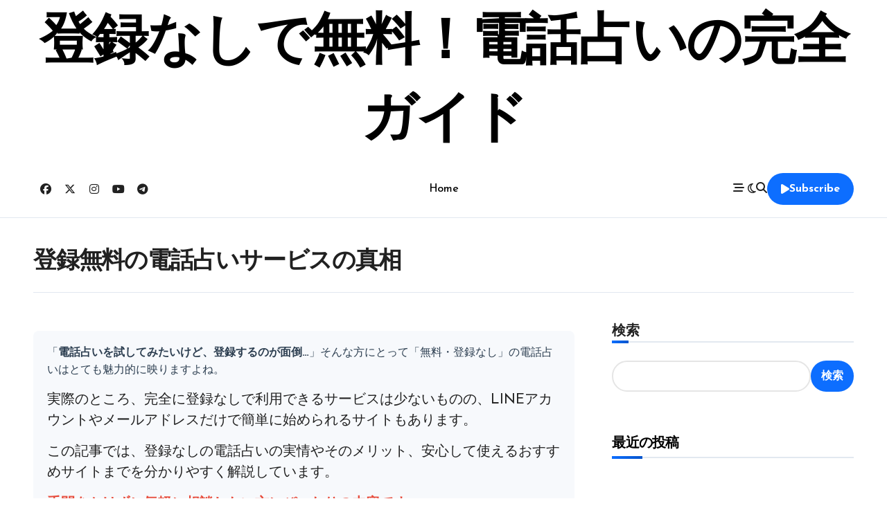

--- FILE ---
content_type: text/html; charset=UTF-8
request_url: https://www.mori-ie.com/
body_size: 15718
content:
<!DOCTYPE html>
<html lang="ja">
<head>
<meta charset="UTF-8">
<meta name="viewport" content="width=device-width, initial-scale=1">
<link rel="profile" href="https://gmpg.org/xfn/11">
<title>登録なしで無料！電話占いの完全ガイド</title>
<meta name="robots" content="max-image-preview:large">
	<style>img:is([sizes="auto" i], [sizes^="auto," i]) { contain-intrinsic-size: 3000px 1500px }</style>
	<link rel="stylesheet" id="blogdata-theme-fonts-css" href="https://www.mori-ie.com/wp-content/fonts/0a031b80b3973557307d9eb75df411a6.css?ver=20201110" type="text/css" media="all">
<link rel="stylesheet" id="wp-block-library-css" href="https://www.mori-ie.com/wp-includes/css/dist/block-library/style.min.css" type="text/css" media="all">
<style id="wp-block-library-theme-inline-css" type="text/css">
.wp-block-audio :where(figcaption){color:#555;font-size:13px;text-align:center}.is-dark-theme .wp-block-audio :where(figcaption){color:#ffffffa6}.wp-block-audio{margin:0 0 1em}.wp-block-code{border:1px solid #ccc;border-radius:4px;font-family:Menlo,Consolas,monaco,monospace;padding:.8em 1em}.wp-block-embed :where(figcaption){color:#555;font-size:13px;text-align:center}.is-dark-theme .wp-block-embed :where(figcaption){color:#ffffffa6}.wp-block-embed{margin:0 0 1em}.blocks-gallery-caption{color:#555;font-size:13px;text-align:center}.is-dark-theme .blocks-gallery-caption{color:#ffffffa6}:root :where(.wp-block-image figcaption){color:#555;font-size:13px;text-align:center}.is-dark-theme :root :where(.wp-block-image figcaption){color:#ffffffa6}.wp-block-image{margin:0 0 1em}.wp-block-pullquote{border-bottom:4px solid;border-top:4px solid;color:currentColor;margin-bottom:1.75em}.wp-block-pullquote cite,.wp-block-pullquote footer,.wp-block-pullquote__citation{color:currentColor;font-size:.8125em;font-style:normal;text-transform:uppercase}.wp-block-quote{border-left:.25em solid;margin:0 0 1.75em;padding-left:1em}.wp-block-quote cite,.wp-block-quote footer{color:currentColor;font-size:.8125em;font-style:normal;position:relative}.wp-block-quote:where(.has-text-align-right){border-left:none;border-right:.25em solid;padding-left:0;padding-right:1em}.wp-block-quote:where(.has-text-align-center){border:none;padding-left:0}.wp-block-quote.is-large,.wp-block-quote.is-style-large,.wp-block-quote:where(.is-style-plain){border:none}.wp-block-search .wp-block-search__label{font-weight:700}.wp-block-search__button{border:1px solid #ccc;padding:.375em .625em}:where(.wp-block-group.has-background){padding:1.25em 2.375em}.wp-block-separator.has-css-opacity{opacity:.4}.wp-block-separator{border:none;border-bottom:2px solid;margin-left:auto;margin-right:auto}.wp-block-separator.has-alpha-channel-opacity{opacity:1}.wp-block-separator:not(.is-style-wide):not(.is-style-dots){width:100px}.wp-block-separator.has-background:not(.is-style-dots){border-bottom:none;height:1px}.wp-block-separator.has-background:not(.is-style-wide):not(.is-style-dots){height:2px}.wp-block-table{margin:0 0 1em}.wp-block-table td,.wp-block-table th{word-break:normal}.wp-block-table :where(figcaption){color:#555;font-size:13px;text-align:center}.is-dark-theme .wp-block-table :where(figcaption){color:#ffffffa6}.wp-block-video :where(figcaption){color:#555;font-size:13px;text-align:center}.is-dark-theme .wp-block-video :where(figcaption){color:#ffffffa6}.wp-block-video{margin:0 0 1em}:root :where(.wp-block-template-part.has-background){margin-bottom:0;margin-top:0;padding:1.25em 2.375em}
</style>
<style id="classic-theme-styles-inline-css" type="text/css">
/*! This file is auto-generated */
.wp-block-button__link{color:#fff;background-color:#32373c;border-radius:9999px;box-shadow:none;text-decoration:none;padding:calc(.667em + 2px) calc(1.333em + 2px);font-size:1.125em}.wp-block-file__button{background:#32373c;color:#fff;text-decoration:none}
</style>
<style id="global-styles-inline-css" type="text/css">
:root{--wp--preset--aspect-ratio--square: 1;--wp--preset--aspect-ratio--4-3: 4/3;--wp--preset--aspect-ratio--3-4: 3/4;--wp--preset--aspect-ratio--3-2: 3/2;--wp--preset--aspect-ratio--2-3: 2/3;--wp--preset--aspect-ratio--16-9: 16/9;--wp--preset--aspect-ratio--9-16: 9/16;--wp--preset--color--black: #000000;--wp--preset--color--cyan-bluish-gray: #abb8c3;--wp--preset--color--white: #ffffff;--wp--preset--color--pale-pink: #f78da7;--wp--preset--color--vivid-red: #cf2e2e;--wp--preset--color--luminous-vivid-orange: #ff6900;--wp--preset--color--luminous-vivid-amber: #fcb900;--wp--preset--color--light-green-cyan: #7bdcb5;--wp--preset--color--vivid-green-cyan: #00d084;--wp--preset--color--pale-cyan-blue: #8ed1fc;--wp--preset--color--vivid-cyan-blue: #0693e3;--wp--preset--color--vivid-purple: #9b51e0;--wp--preset--gradient--vivid-cyan-blue-to-vivid-purple: linear-gradient(135deg,rgba(6,147,227,1) 0%,rgb(155,81,224) 100%);--wp--preset--gradient--light-green-cyan-to-vivid-green-cyan: linear-gradient(135deg,rgb(122,220,180) 0%,rgb(0,208,130) 100%);--wp--preset--gradient--luminous-vivid-amber-to-luminous-vivid-orange: linear-gradient(135deg,rgba(252,185,0,1) 0%,rgba(255,105,0,1) 100%);--wp--preset--gradient--luminous-vivid-orange-to-vivid-red: linear-gradient(135deg,rgba(255,105,0,1) 0%,rgb(207,46,46) 100%);--wp--preset--gradient--very-light-gray-to-cyan-bluish-gray: linear-gradient(135deg,rgb(238,238,238) 0%,rgb(169,184,195) 100%);--wp--preset--gradient--cool-to-warm-spectrum: linear-gradient(135deg,rgb(74,234,220) 0%,rgb(151,120,209) 20%,rgb(207,42,186) 40%,rgb(238,44,130) 60%,rgb(251,105,98) 80%,rgb(254,248,76) 100%);--wp--preset--gradient--blush-light-purple: linear-gradient(135deg,rgb(255,206,236) 0%,rgb(152,150,240) 100%);--wp--preset--gradient--blush-bordeaux: linear-gradient(135deg,rgb(254,205,165) 0%,rgb(254,45,45) 50%,rgb(107,0,62) 100%);--wp--preset--gradient--luminous-dusk: linear-gradient(135deg,rgb(255,203,112) 0%,rgb(199,81,192) 50%,rgb(65,88,208) 100%);--wp--preset--gradient--pale-ocean: linear-gradient(135deg,rgb(255,245,203) 0%,rgb(182,227,212) 50%,rgb(51,167,181) 100%);--wp--preset--gradient--electric-grass: linear-gradient(135deg,rgb(202,248,128) 0%,rgb(113,206,126) 100%);--wp--preset--gradient--midnight: linear-gradient(135deg,rgb(2,3,129) 0%,rgb(40,116,252) 100%);--wp--preset--font-size--small: 13px;--wp--preset--font-size--medium: 20px;--wp--preset--font-size--large: 36px;--wp--preset--font-size--x-large: 42px;--wp--preset--spacing--20: 0.44rem;--wp--preset--spacing--30: 0.67rem;--wp--preset--spacing--40: 1rem;--wp--preset--spacing--50: 1.5rem;--wp--preset--spacing--60: 2.25rem;--wp--preset--spacing--70: 3.38rem;--wp--preset--spacing--80: 5.06rem;--wp--preset--shadow--natural: 6px 6px 9px rgba(0, 0, 0, 0.2);--wp--preset--shadow--deep: 12px 12px 50px rgba(0, 0, 0, 0.4);--wp--preset--shadow--sharp: 6px 6px 0px rgba(0, 0, 0, 0.2);--wp--preset--shadow--outlined: 6px 6px 0px -3px rgba(255, 255, 255, 1), 6px 6px rgba(0, 0, 0, 1);--wp--preset--shadow--crisp: 6px 6px 0px rgba(0, 0, 0, 1);}:where(.is-layout-flex){gap: 0.5em;}:where(.is-layout-grid){gap: 0.5em;}body .is-layout-flex{display: flex;}.is-layout-flex{flex-wrap: wrap;align-items: center;}.is-layout-flex > :is(*, div){margin: 0;}body .is-layout-grid{display: grid;}.is-layout-grid > :is(*, div){margin: 0;}:where(.wp-block-columns.is-layout-flex){gap: 2em;}:where(.wp-block-columns.is-layout-grid){gap: 2em;}:where(.wp-block-post-template.is-layout-flex){gap: 1.25em;}:where(.wp-block-post-template.is-layout-grid){gap: 1.25em;}.has-black-color{color: var(--wp--preset--color--black) !important;}.has-cyan-bluish-gray-color{color: var(--wp--preset--color--cyan-bluish-gray) !important;}.has-white-color{color: var(--wp--preset--color--white) !important;}.has-pale-pink-color{color: var(--wp--preset--color--pale-pink) !important;}.has-vivid-red-color{color: var(--wp--preset--color--vivid-red) !important;}.has-luminous-vivid-orange-color{color: var(--wp--preset--color--luminous-vivid-orange) !important;}.has-luminous-vivid-amber-color{color: var(--wp--preset--color--luminous-vivid-amber) !important;}.has-light-green-cyan-color{color: var(--wp--preset--color--light-green-cyan) !important;}.has-vivid-green-cyan-color{color: var(--wp--preset--color--vivid-green-cyan) !important;}.has-pale-cyan-blue-color{color: var(--wp--preset--color--pale-cyan-blue) !important;}.has-vivid-cyan-blue-color{color: var(--wp--preset--color--vivid-cyan-blue) !important;}.has-vivid-purple-color{color: var(--wp--preset--color--vivid-purple) !important;}.has-black-background-color{background-color: var(--wp--preset--color--black) !important;}.has-cyan-bluish-gray-background-color{background-color: var(--wp--preset--color--cyan-bluish-gray) !important;}.has-white-background-color{background-color: var(--wp--preset--color--white) !important;}.has-pale-pink-background-color{background-color: var(--wp--preset--color--pale-pink) !important;}.has-vivid-red-background-color{background-color: var(--wp--preset--color--vivid-red) !important;}.has-luminous-vivid-orange-background-color{background-color: var(--wp--preset--color--luminous-vivid-orange) !important;}.has-luminous-vivid-amber-background-color{background-color: var(--wp--preset--color--luminous-vivid-amber) !important;}.has-light-green-cyan-background-color{background-color: var(--wp--preset--color--light-green-cyan) !important;}.has-vivid-green-cyan-background-color{background-color: var(--wp--preset--color--vivid-green-cyan) !important;}.has-pale-cyan-blue-background-color{background-color: var(--wp--preset--color--pale-cyan-blue) !important;}.has-vivid-cyan-blue-background-color{background-color: var(--wp--preset--color--vivid-cyan-blue) !important;}.has-vivid-purple-background-color{background-color: var(--wp--preset--color--vivid-purple) !important;}.has-black-border-color{border-color: var(--wp--preset--color--black) !important;}.has-cyan-bluish-gray-border-color{border-color: var(--wp--preset--color--cyan-bluish-gray) !important;}.has-white-border-color{border-color: var(--wp--preset--color--white) !important;}.has-pale-pink-border-color{border-color: var(--wp--preset--color--pale-pink) !important;}.has-vivid-red-border-color{border-color: var(--wp--preset--color--vivid-red) !important;}.has-luminous-vivid-orange-border-color{border-color: var(--wp--preset--color--luminous-vivid-orange) !important;}.has-luminous-vivid-amber-border-color{border-color: var(--wp--preset--color--luminous-vivid-amber) !important;}.has-light-green-cyan-border-color{border-color: var(--wp--preset--color--light-green-cyan) !important;}.has-vivid-green-cyan-border-color{border-color: var(--wp--preset--color--vivid-green-cyan) !important;}.has-pale-cyan-blue-border-color{border-color: var(--wp--preset--color--pale-cyan-blue) !important;}.has-vivid-cyan-blue-border-color{border-color: var(--wp--preset--color--vivid-cyan-blue) !important;}.has-vivid-purple-border-color{border-color: var(--wp--preset--color--vivid-purple) !important;}.has-vivid-cyan-blue-to-vivid-purple-gradient-background{background: var(--wp--preset--gradient--vivid-cyan-blue-to-vivid-purple) !important;}.has-light-green-cyan-to-vivid-green-cyan-gradient-background{background: var(--wp--preset--gradient--light-green-cyan-to-vivid-green-cyan) !important;}.has-luminous-vivid-amber-to-luminous-vivid-orange-gradient-background{background: var(--wp--preset--gradient--luminous-vivid-amber-to-luminous-vivid-orange) !important;}.has-luminous-vivid-orange-to-vivid-red-gradient-background{background: var(--wp--preset--gradient--luminous-vivid-orange-to-vivid-red) !important;}.has-very-light-gray-to-cyan-bluish-gray-gradient-background{background: var(--wp--preset--gradient--very-light-gray-to-cyan-bluish-gray) !important;}.has-cool-to-warm-spectrum-gradient-background{background: var(--wp--preset--gradient--cool-to-warm-spectrum) !important;}.has-blush-light-purple-gradient-background{background: var(--wp--preset--gradient--blush-light-purple) !important;}.has-blush-bordeaux-gradient-background{background: var(--wp--preset--gradient--blush-bordeaux) !important;}.has-luminous-dusk-gradient-background{background: var(--wp--preset--gradient--luminous-dusk) !important;}.has-pale-ocean-gradient-background{background: var(--wp--preset--gradient--pale-ocean) !important;}.has-electric-grass-gradient-background{background: var(--wp--preset--gradient--electric-grass) !important;}.has-midnight-gradient-background{background: var(--wp--preset--gradient--midnight) !important;}.has-small-font-size{font-size: var(--wp--preset--font-size--small) !important;}.has-medium-font-size{font-size: var(--wp--preset--font-size--medium) !important;}.has-large-font-size{font-size: var(--wp--preset--font-size--large) !important;}.has-x-large-font-size{font-size: var(--wp--preset--font-size--x-large) !important;}
:where(.wp-block-post-template.is-layout-flex){gap: 1.25em;}:where(.wp-block-post-template.is-layout-grid){gap: 1.25em;}
:where(.wp-block-columns.is-layout-flex){gap: 2em;}:where(.wp-block-columns.is-layout-grid){gap: 2em;}
:root :where(.wp-block-pullquote){font-size: 1.5em;line-height: 1.6;}
</style>
<link rel="stylesheet" id="all-css-css" href="https://www.mori-ie.com/wp-content/themes/blogdata/css/all.css" type="text/css" media="all">
<link rel="stylesheet" id="dark-css" href="https://www.mori-ie.com/wp-content/themes/blogdata/css/colors/dark.css" type="text/css" media="all">
<link rel="stylesheet" id="core-css" href="https://www.mori-ie.com/wp-content/themes/blogdata/css/core.css" type="text/css" media="all">
<link rel="stylesheet" id="blogdata-style-css" href="https://www.mori-ie.com/wp-content/themes/blogtag/style.css" type="text/css" media="all">
<link rel="stylesheet" id="wp-core-css" href="https://www.mori-ie.com/wp-content/themes/blogdata/css/wp-core.css" type="text/css" media="all">
<link rel="stylesheet" id="woocommerce-css-css" href="https://www.mori-ie.com/wp-content/themes/blogdata/css/woo.css" type="text/css" media="all">
<link rel="stylesheet" id="default-css" href="https://www.mori-ie.com/wp-content/themes/blogdata/css/colors/default.css" type="text/css" media="all">
<link rel="stylesheet" id="swiper-bundle-css-css" href="https://www.mori-ie.com/wp-content/themes/blogdata/css/swiper-bundle.css" type="text/css" media="all">
<link rel="stylesheet" id="menu-core-css-css" href="https://www.mori-ie.com/wp-content/themes/blogdata/css/sm-core-css.css" type="text/css" media="all">
<link rel="stylesheet" id="smartmenus-css" href="https://www.mori-ie.com/wp-content/themes/blogdata/css/sm-clean.css" type="text/css" media="all">
<link rel="stylesheet" id="blogtag-fonts-css" href="//fonts.googleapis.com/css?family=Josefin+Sans%3A300%2C400%2C500%2C600%2C700%2C800%2C900&subset=latin%2Clatin-ext" type="text/css" media="all">
<link rel="stylesheet" id="bootstrap-css" href="https://www.mori-ie.com/wp-content/themes/blogdata/css/bootstrap.css" type="text/css" media="all">
<link rel="stylesheet" id="blogdata-style-parent-css" href="https://www.mori-ie.com/wp-content/themes/blogdata/style.css" type="text/css" media="all">
<link rel="stylesheet" id="blogtag-style-css" href="https://www.mori-ie.com/wp-content/themes/blogtag/style.css?ver=1.0" type="text/css" media="all">
<link rel="stylesheet" id="blogtag-default-css-css" href="https://www.mori-ie.com/wp-content/themes/blogtag/css/colors/default.css" type="text/css" media="all">
<link rel="stylesheet" id="blogtag-dark-css" href="https://www.mori-ie.com/wp-content/themes/blogtag/css/colors/dark.css" type="text/css" media="all">
<script type="text/javascript" src="https://www.mori-ie.com/wp-includes/js/jquery/jquery.min.js?ver=3.7.1" id="jquery-core-js"></script>
<script type="text/javascript" src="https://www.mori-ie.com/wp-includes/js/jquery/jquery-migrate.min.js?ver=3.4.1" id="jquery-migrate-js"></script>
<script type="text/javascript" src="https://www.mori-ie.com/wp-content/themes/blogdata/js/navigation.js" id="blogdata-navigation-js"></script>
<script type="text/javascript" src="https://www.mori-ie.com/wp-content/themes/blogdata/js/swiper-bundle.js" id="swiper-bundle-js"></script>
<script type="text/javascript" src="https://www.mori-ie.com/wp-content/themes/blogdata/js/hc-sticky.js" id="sticky-js-js"></script>
<script type="text/javascript" src="https://www.mori-ie.com/wp-content/themes/blogdata/js/jquery.sticky.js" id="sticky-header-js-js"></script>
<script type="text/javascript" src="https://www.mori-ie.com/wp-content/themes/blogdata/js/jquery.smartmenus.js" id="smartmenus-js-js"></script>
<script type="text/javascript" src="https://www.mori-ie.com/wp-content/themes/blogdata/js/jquery.cookie.min.js" id="jquery-cookie-js"></script>
<link rel="canonical" href="https://www.mori-ie.com/">
    <style id="bap-unlink-css">
      /* a 要素として残っていてもポインタイベントを殺す */
      a[href*="/author/"], a[href*="?author="] { pointer-events: none; cursor: default; text-decoration: none; }
      /* メニューで href を外した要素にも見た目を合わせる */
      .bap-unlinked { cursor: default; text-decoration: none; }
      /* 管理バーは除外 */
      #wpadminbar a { pointer-events: auto !important; }
    </style>
                                            <script>
                                            var ajaxUrl = 'https://www.mori-ie.com/wp-admin/admin-ajax.php';
                                        </script>
                                        <style>
            .bs-blog-post p:nth-of-type(1)::first-letter {
                display: none;
            }
        </style>
    <style type="text/css">.broken_link, a.broken_link {
	text-decoration: line-through;
}</style>        <style type="text/css">
                    </style>
        </head>
<body class="home wp-singular page-template-default page page-id-18 wp-embed-responsive wp-theme-blogdata wp-child-theme-blogtag  ta-hide-date-author-in-list defaultcolor">
<div id="page" class="site">
<a class="skip-link screen-reader-text" href="#content">
コンテンツにスキップ</a>
<div class="wrapper" id="custom-background-css">
  <!--header--> 
    <!--header-->
  <header class="bs-headfive">
    <div class="clearfix"></div>
    <div class="bs-header-main">  
      <div class="container">
        <div class="main d-flex align-center">
          
          <div class="logo col-lg-12 d-none d-lg-flex justify-center">
            <!-- logo Area-->
            <!-- logo-->
<div class="logo">
  <div class="site-logo">
        </div>
      <div class="site-branding-text">
        <h1 class="site-title"><a href="https://www.mori-ie.com/" rel="home">登録なしで無料！電話占いの完全ガイド</a></h1>
        <p class="site-description"></p>
  </div>
</div><!-- /logo-->
            <!-- /logo Area-->
          </div>
          <!--col-lg-4-->
          <!--/col-lg-6-->
        </div>
      </div>
    </div>
    <!-- Main Menu Area-->
        <div class="bs-menu-full sticky-header">
      <div class="inner">
        <div class="container">
          <div class="main d-flex align-center">
          <div class="col-lg-3 d-none d-lg-flex justify-start">
              <ul class="bs-social">
            <li>
          <a href="#">
            <i class="fab fa-facebook"></i>
          </a>
        </li>
                <li>
          <a href="#">
            <i class="fa-brands fa-x-twitter"></i>
          </a>
        </li>
                <li>
          <a href="#">
            <i class="fab fa-instagram"></i>
          </a>
        </li>
                <li>
          <a href="#">
            <i class="fab fa-youtube"></i>
          </a>
        </li>
                <li>
          <a href="#">
            <i class="fab fa-telegram"></i>
          </a>
        </li>
        </ul>           
          </div>
            <!-- logo Area-->
            <!-- logo-->
<div class="logo">
  <div class="site-logo">
        </div>
      <div class="site-branding-text">
        <h1 class="site-title"><a href="https://www.mori-ie.com/" rel="home">登録なしで無料！電話占いの完全ガイド</a></h1>
        <p class="site-description"></p>
  </div>
</div><!-- /logo-->
            <!-- /logo Area-->
              <!-- Main Menu Area-->
               
    <div class="navbar-wp">
      <button class="menu-btn">
        <span class="icon-bar"></span>
        <span class="icon-bar"></span>
        <span class="icon-bar"></span>
      </button>
      <nav id="main-nav" class="nav-wp justify-center">
                <!-- Sample menu definition -->
        <ul class="sm sm-clean"><li class="nav-item menu-item active"><a class="nav-link " href="https://www.mori-ie.com/" title="Home">Home</a></li></ul>
      </nav> 
    </div>
                <!-- /Main Menu Area-->
          <div class="col-lg-3">
          <!-- Right Area-->
            <div class="right-nav">
    <!-- Off Canvas -->
      <div class="hedaer-offcanvas d-none d-lg-block">
        <button class="offcanvas-trigger" bs-data-clickable-end="true">
          <i class="fa-solid fa-bars-staggered"></i>
        </button>
      </div>
    <!-- /Off Canvas -->
    
        <label class="switch d-none d-lg-inline-block" for="switch">
        <input type="checkbox" name="theme" id="switch" class="defaultcolor" data-skin-mode="defaultcolor">
        <span class="slider"></span>
      </label>
          <!-- search-->
      <a class="msearch" href="#" bs-search-clickable="true">
        <i class="fa-solid fa-magnifying-glass"></i>
      </a>
      <!-- /search-->
     
    <a href="#" class="subscribe-btn btn d-none d-lg-flex align-center" target="_blank">
      <i class="fas fa-play"></i> <span>Subscribe</span>    </a>
    </div>
          <!-- Right-->
          </div>
          </div><!-- /main-->
        </div><!-- /container-->
      </div><!-- /inner-->
    </div><!-- /Main Menu Area-->
  </header> <!--==================== main content section ====================-->
<main id="content" class="page-class content">
	<!--container-->
		<div class="container">
			        <div class="bs-card-box page-entry-title">
                            <div class="page-entry-title-box">
                <h1 class="entry-title title mb-0">登録無料の電話占いサービスの真相</h1>
                </div>            </div>
        			<!--row-->
			<div class="row">
					        
    <div class="col-lg-8 content-right">
        <div class="bs-card-box wd-back">
            <div class="wp-block-group">
<div class="wp-block-group__inner-container">
<p>    <!-- 導入部分 --></p>
<div class="wp-block-group has-background" style="background-color: #f7f9fc;padding: 20px;border-radius: 8px;margin-bottom: 30px">
<p style="color: #2c3e50;font-size: 16px;line-height: 1.6">
        「<strong>電話占いを試してみたいけど、登録するのが面倒…</strong>」そんな方にとって「無料・登録なし」の電話占いはとても魅力的に映りますよね。
      </p>
<p>実際のところ、完全に登録なしで利用できるサービスは少ないものの、LINEアカウントやメールアドレスだけで簡単に始められるサイトもあります。</p>
<p>この記事では、登録なしの電話占いの実情やそのメリット、安心して使えるおすすめサイトまでを分かりやすく解説しています。</p>
<p style="color: #e74c3c;font-weight: bold">手間をかけずに気軽に相談したい方にぴったりの内容です。</p>
</div>
<p>    <!-- 注意喚起ボックス --></p>
<div class="wp-block-group has-background" style="background-color: #ffe6e6;border-left: 4px solid #dc3545;padding: 20px;margin-bottom: 30px">
<h4 style="color: #dc3545;margin-top: 0">⚠️ 電話占い利用時の注意点</h4>
<p>電話占いサービスを利用する際は、<strong>料金体系を事前に確認</strong>し、<strong>高額請求や詐欺的な行為</strong>にご注意ください。トラブルが発生した場合は、以下の公的機関にご相談ください：</p>
<ul>
<li><strong>消費者ホットライン：</strong> <a href="https://www.caa.go.jp/policies/policy/local_cooperation/local_consumer_administration/hotline/" target="_blank" rel="noopener">188番（いやや！）</a></li>
<li><strong>特定商取引法に関する情報：</strong> <a href="https://www.no-trouble.caa.go.jp/what/telemarketing/" target="_blank" rel="noopener">消費者庁 特定商取引法ガイド</a></li>
</ul></div>
<h2 style="color: #2c3e50;border-bottom: 3px solid #3498db;padding-bottom: 10px">📞 無料登録なしの電話占いサービスは利用できる？</h2>
<div class="wp-block-columns">
<div class="wp-block-column" style="flex-basis: 70%">
<p><strong style="color: #e74c3c">結論からお伝えすると、完全に登録なしで無料の電話占いを利用するのは現実的ではありません。</strong></p>
<p>多くのサイトでは最低限の会員登録が必要で、無料分は初回のみの特典として提供されています。</p>
<p>ただし、<span style="background-color: #d4edda;padding: 2px 6px;border-radius: 4px">LINEアカウントがあれば簡単に始められるサービス</span>や、<span style="background-color: #d4edda;padding: 2px 6px;border-radius: 4px">メールアドレスだけで利用できるサイト</span>もあるため、手軽さを重視する方にも選択肢はあるでしょう。</p>
</div>
<div class="wp-block-column" style="flex-basis: 30%">
<div style="background-color: #e8f5e8;padding: 15px;border-radius: 8px;text-align: center">
<h4 style="margin-top: 0;color: #27ae60">✅ 簡単登録で利用可能</h4>
<ul style="padding: 0">
<li>📱 LINEアカウント</li>
<li>📧 メールアドレス</li>
<li>📞 電話番号のみ</li>
</ul></div>
</div>
</div>
<h2 style="color: #2c3e50;border-bottom: 3px solid #3498db;padding-bottom: 10px">🌟 無料登録なしの電話占いサービスのメリットは？</h2>
<p style="font-size: 18px;color: #2c3e50;margin-bottom: 25px">登録なしで利用できる電話占いには、<strong>プライバシー保護</strong>や<strong>手軽さ</strong>の面で大きなメリットがあります。</p>
<div class="wp-block-group has-background" style="background-color: #f8f9fa;padding: 20px;border-radius: 8px;margin-bottom: 20px">
<p>個人情報の漏洩リスクを最小限に抑えながら、思い立った時にすぐ相談できる点が魅力的です。</p>
<p>また、営業メールやDMに悩まされることもなく、一度だけ占いを試してみたい方には理想的なサービス形態といえるでしょう。</p>
</div>
<h3 style="color: #27ae60">🔒 個人情報が漏れにくく安心</h3>
<div class="wp-block-columns">
<div class="wp-block-column">
<p>登録なしの電話占いでは、<strong>氏名や住所などの詳細な個人情報を提供する必要がない</strong>ため、情報漏洩のリスクを大幅に軽減できます。</p>
<blockquote style="border-left: 4px solid #27ae60;padding-left: 16px;margin: 20px 0;font-style: italic;color: #555"><p>
          近年はサイバー攻撃や個人情報の不正利用が社会問題となっているため、最低限の情報だけで占いを受けられるのは安心感があります。
        </p></blockquote></div>
</div>
<p>特に初めて電話占いを利用する方や、プライバシーを重視する方にとって、この匿名性は大きな魅力でしょう。</p>
<p style="background-color: #e8f5e8;padding: 10px;border-radius: 5px"><strong>📞 電話番号のみで利用できるサービスなら、より気軽に占いを体験できます。</strong></p>
<h3 style="color: #3498db">⚡ 会員登録の手間なくすぐ相談できる</h3>
<table style="width: 100%;border-collapse: collapse;margin: 20px 0">
<thead>
<tr style="background-color: #3498db;color: white">
<th style="padding: 12px;border: 1px solid #ddd">通常の会員登録</th>
<th style="padding: 12px;border: 1px solid #ddd">登録なしサービス</th>
</tr>
</thead>
<tbody>
<tr>
<td style="padding: 12px;border: 1px solid #ddd">氏名・住所・生年月日等の入力が必要</td>
<td style="padding: 12px;border: 1px solid #ddd;background-color: #d4edda">電話番号のみですぐ開始</td>
</tr>
<tr>
<td style="padding: 12px;border: 1px solid #ddd">登録完了まで数分～十数分</td>
<td style="padding: 12px;border: 1px solid #ddd;background-color: #d4edda">思い立った瞬間に開始可能</td>
</tr>
<tr>
<td style="padding: 12px;border: 1px solid #ddd">メール認証等の手続きが必要</td>
<td style="padding: 12px;border: 1px solid #ddd;background-color: #d4edda">複雑な手続き一切なし</td>
</tr>
</tbody>
</table>
<p><strong>面倒な会員登録手続きを省略できる</strong>ため、悩みを抱えた時にすぐ占い師に相談できる点が最大のメリットです。</p>
<div class="wp-block-group has-background" style="background-color: #fff3cd;padding: 15px;border-radius: 8px;margin: 15px 0">
<p style="margin: 0"><strong>こんな時に便利：</strong></p>
<ul style="margin: 10px 0 0 20px">
<li>深夜に急に不安になった時</li>
<li>恋愛で迷いが生じた時</li>
<li>重要な決断を迫られている時</li>
</ul></div>
<p>スマートフォンがあれば、<mark>いつでもどこでも気軽に占いを受けられる手軽さ</mark>が魅力的です。</p>
<h3 style="color: #9b59b6">📧 メルマガやDMが届かず快適</h3>
<div class="wp-block-columns">
<div class="wp-block-column" style="flex-basis: 60%">
<p>会員登録をすると<span style="color: #e74c3c">キャンペーン情報やお得な割引のお知らせ</span>など、様々なメールが届くようになりがちです。</p>
<p><strong>登録なしの電話占いなら、こうした営業メールに悩まされることがありません。</strong></p>
<p>メールボックスが占い関連の広告で埋め尽くされる心配もなく、プライベートな通信環境を保てます。</p>
</div>
<div class="wp-block-column" style="flex-basis: 40%">
<div style="background-color: #f8d7da;padding: 15px;border-radius: 8px;border: 1px solid #f5c6cb">
<h4 style="margin-top: 0;color: #721c24">❌ 避けられるトラブル</h4>
<ul style="font-size: 14px">
<li>大量の営業メール</li>
<li>しつこいキャンペーン案内</li>
<li>個人情報の二次利用</li>
<li>退会手続きの煩雑さ</li>
</ul></div>
</div>
</div>
<p>一度だけ占いを試したい方や、継続利用の予定がない方にとって、<strong>後々の煩わしさを避けられる点は大きなメリット</strong>といえるでしょう。</p>
<p style="background-color: #e8f5e8;padding: 12px;border-radius: 6px;border-left: 4px solid #27ae60"><strong>🎯 シンプルに占いだけを楽しみたい方には最適な選択肢です。</strong></p>
<h2 style="color: #2c3e50;border-bottom: 3px solid #3498db;padding-bottom: 10px">🔍 無料登録なしの電話占いサービスの選び方</h2>
<p style="font-size: 18px;background-color: #f8f9fa;padding: 15px;border-radius: 8px;margin-bottom: 25px">
      登録なしで利用できる電話占いサイトを選ぶ際は、<strong style="color: #e74c3c">安全性と利便性のバランス</strong>を重視することが大切です。
    </p>
<div class="wp-block-group has-background" style="background-color: #d1ecf1;padding: 20px;border-radius: 8px;margin-bottom: 20px">
<p style="margin: 0">運営会社の信頼度や占い師の質、料金体系の透明性などを総合的に判断しましょう。</p>
</div>
<p>また、無料分の内容や通話料金の有無、決済方法の選択肢なども事前にチェックしておくと、後悔のない選択ができます。</p>
<p><strong>自分の悩みに適した占術を扱っているか</strong>も重要なポイントです。</p>
<h3 style="color: #e74c3c">🏢 大手サイトは信頼度が高い</h3>
<div class="wp-block-columns">
<div class="wp-block-column">
<p>電話占いサイトを選ぶ際は、<strong>運営実績が豊富で知名度の高い大手サービス</strong>を優先的に検討しましょう。</p>
<div style="background-color: #d4edda;padding: 15px;border-radius: 8px;margin: 15px 0">
<h4 style="margin-top: 0;color: #155724">✅ 大手サイトの特徴</h4>
<ul>
<li><strong>個人情報の管理体制</strong>がしっかりしている</li>
<li><strong>占い師の審査基準</strong>が厳格</li>
<li><strong>サポート体制</strong>が充実</li>
<li><strong>口コミや評判</strong>が豊富</li>
</ul></div>
</div>
</div>
<p>また、万が一トラブルが発生した場合のサポート体制も充実しているため、初心者でも安心して利用できるでしょう。</p>
<blockquote style="border-left: 4px solid #17a2b8;padding-left: 16px;margin: 20px 0;font-style: italic;background-color: #d1ecf1;padding: 15px;border-radius: 0 8px 8px 0"><p>
      運営年数が長いサイトほど、継続的に利用者に選ばれている証拠といえます。
    </p></blockquote>
<h3 style="color: #6f42c1">🔮 悩みや占術が合う占い師をチェック</h3>
<p>電話占いでは<mark>占い師との相性が結果に大きく影響する</mark>ため、自分の悩みに専門性を持つ先生を見つけることが重要です。</p>
<table style="width: 100%;border-collapse: collapse;margin: 20px 0">
<thead>
<tr style="background-color: #6f42c1;color: white">
<th style="padding: 12px;border: 1px solid #ddd">悩みの種類</th>
<th style="padding: 12px;border: 1px solid #ddd">おすすめの専門分野</th>
<th style="padding: 12px;border: 1px solid #ddd">主な占術</th>
</tr>
</thead>
<tbody>
<tr>
<td style="padding: 12px;border: 1px solid #ddd">💕 恋愛関係</td>
<td style="padding: 12px;border: 1px solid #ddd">恋愛・結婚専門</td>
<td style="padding: 12px;border: 1px solid #ddd">タロット、霊視、数秘術</td>
</tr>
<tr style="background-color: #f8f9fa">
<td style="padding: 12px;border: 1px solid #ddd">💼 仕事・キャリア</td>
<td style="padding: 12px;border: 1px solid #ddd">キャリア・転職相談</td>
<td style="padding: 12px;border: 1px solid #ddd">四柱推命、九星気学</td>
</tr>
<tr>
<td style="padding: 12px;border: 1px solid #ddd">👨‍👩‍👧‍👦 家族・人間関係</td>
<td style="padding: 12px;border: 1px solid #ddd">人間関係専門</td>
<td style="padding: 12px;border: 1px solid #ddd">西洋占星術、姓名判断</td>
</tr>
<tr style="background-color: #f8f9fa">
<td style="padding: 12px;border: 1px solid #ddd">🏥 健康・メンタル</td>
<td style="padding: 12px;border: 1px solid #ddd">スピリチュアルヒーリング</td>
<td style="padding: 12px;border: 1px solid #ddd">霊視、透視、チャネリング</td>
</tr>
</tbody>
</table>
<div class="wp-block-group has-background" style="background-color: #fff3cd;padding: 15px;border-radius: 8px;margin: 15px 0">
<p style="margin: 0"><strong>🔍 占い師選びのポイント：</strong></p>
<ul style="margin: 10px 0 0 20px">
<li>占い師のプロフィールや得意分野をしっかり確認</li>
<li>過去の相談者からの口コミを参考にする</li>
<li>自分が信頼できる占術を扱う先生を選ぶ</li>
</ul></div>
<h3 style="color: #fd7e14">💰 無料お試し後の予算を意識する</h3>
<p><strong>無料分を使い終わった後の料金設定を事前に確認</strong>し、自分の予算内で利用できるかを検討しておきましょう。</p>
<div class="wp-block-columns">
<div class="wp-block-column" style="flex-basis: 65%">
<p>電話占いは<span style="background-color: #ffeaa7;padding: 2px 6px;border-radius: 4px">1分あたり200円から500円程度が相場</span>ですが、人気占い師は更に高額な場合もあります。</p>
<p>無料お試しで気に入った占い師がいても、継続利用が予算的に厳しければ意味がありません。</p>
</div>
<div class="wp-block-column" style="flex-basis: 35%">
<div style="background-color: #f8d7da;padding: 15px;border-radius: 8px;border: 1px solid #f5c6cb">
<h4 style="margin-top: 0;color: #721c24">⚠️ 料金の目安</h4>
<ul style="font-size: 14px;margin: 0">
<li>新人占い師：200円/分～</li>
<li>中堅占い師：300円/分～</li>
<li>人気占い師：400円/分～</li>
<li>超人気占い師：500円/分～</li>
</ul></div>
</div>
</div>
<p style="background-color: #d1ecf1;padding: 15px;border-radius: 8px;border-left: 4px solid #17a2b8">
      <strong>💡 ポイント：</strong> 月々の占い予算を決めて、その範囲内で楽しめるサイトを選ぶことで、経済的な負担を避けながら占いを活用できるでしょう。
    </p>
<p><mark>料金の透明性</mark>も重要なチェックポイントです。</p>
<h3 style="color: #20c997">📞 通話料金の有無を確認する</h3>
<div class="wp-block-group has-background" style="background-color: #d4edda;padding: 20px;border-radius: 8px;margin-bottom: 20px">
<p style="margin: 0;font-weight: bold;color: #155724">
        ⚠️ 電話占いサイトによっては、占い料金とは別に通話料金が発生する場合があるため、事前に確認が必要です。
      </p>
</div>
<table style="width: 100%;border-collapse: collapse;margin: 20px 0">
<thead>
<tr style="background-color: #20c997;color: white">
<th style="padding: 12px;border: 1px solid #ddd">通話料金パターン</th>
<th style="padding: 12px;border: 1px solid #ddd">特徴</th>
<th style="padding: 12px;border: 1px solid #ddd">注意点</th>
</tr>
</thead>
<tbody>
<tr>
<td style="padding: 12px;border: 1px solid #ddd"><strong>通話料金有料</strong></td>
<td style="padding: 12px;border: 1px solid #ddd">占い料金＋通話料の二重負担</td>
<td style="padding: 12px;border: 1px solid #ddd;color: #dc3545">長時間相談で想定以上の費用</td>
</tr>
<tr style="background-color: #f8f9fa">
<td style="padding: 12px;border: 1px solid #ddd"><strong>通話料金無料</strong></td>
<td style="padding: 12px;border: 1px solid #ddd">占い料金のみで利用可能</td>
<td style="padding: 12px;border: 1px solid #ddd;color: #28a745">料金計算が簡単で安心</td>
</tr>
</tbody>
</table>
<p>特に初回無料分を利用する際は、通話料の有無によって<strong>実質的な無料範囲が変わってくる</strong>ため、利用前に必ずチェックしておきましょう。</p>
<p style="background-color: #e8f5e8;padding: 12px;border-radius: 6px;border-left: 4px solid #28a745">
      <strong>📞 フリーダイヤルを採用しているサイトは通話料無料の場合が多いです。</strong>
    </p>
<h3 style="color: #6c757d">💳 決済方法の選択肢を比較する</h3>
<p>電話占いサイトの決済方法は多様化しており、様々な選択肢があります。</p>
<div class="wp-block-columns">
<div class="wp-block-column">
<div style="background-color: #e9ecef;padding: 15px;border-radius: 8px">
<h4 style="margin-top: 0;color: #495057">🏦 主な決済方法</h4>
<ul>
<li>💳 クレジットカード</li>
<li>🏛️ 銀行振込</li>
<li>📱 電子マネー</li>
<li>📲 キャリア決済</li>
<li>🏪 コンビニ決済</li>
<li>💰 後払い決済</li>
</ul></div>
</div>
<div class="wp-block-column">
<div style="background-color: #d1ecf1;padding: 15px;border-radius: 8px">
<h4 style="margin-top: 0;color: #0c5460">⚖️ 前払い vs 後払い</h4>
<table style="width: 100%;font-size: 14px">
<tr>
<td style="padding: 5px"><strong>前払い制</strong></td>
<td style="padding: 5px">事前購入で安心</td>
</tr>
<tr>
<td style="padding: 5px"><strong>後払い制</strong></td>
<td style="padding: 5px">利用分のみ支払い</td>
</tr>
</table></div>
</div>
</div>
<p>自分が使いやすい決済方法に対応しているかを事前に確認しておけば、スムーズに利用できるでしょう。</p>
<div class="wp-block-group has-background" style="background-color: #fff3cd;padding: 15px;border-radius: 8px;margin: 15px 0">
<p style="margin: 0"><strong>💡 ポイント制のメリット：</strong></p>
<p style="margin: 5px 0 0 0">事前にポイントを購入しておくことで、占い中に時間を気にせず相談に集中できます。</p>
</div>
<p><mark>セキュリティ面でも信頼できる決済システムを採用しているサイト</mark>を選びましょう。</p>
<h2 style="color: #2c3e50;border-bottom: 3px solid #3498db;padding-bottom: 10px">🌟 無料登録なしの電話占いサービスおすすめ3サイト</h2>
<p style="font-size: 18px;background-color: #f8f9fa;padding: 15px;border-radius: 8px;margin-bottom: 25px">
      登録なしまたは簡単登録で利用できる電話占いサイトの中から、<strong style="color: #e74c3c">特におすすめの3つ</strong>をご紹介します。
    </p>
<div class="wp-block-group has-background" style="background-color: #d1ecf1;padding: 20px;border-radius: 8px;margin-bottom: 20px">
<p style="margin: 0">これらのサイトは運営実績が豊富で、初回特典も充実しているため、電話占い初心者にも安心してご利用いただけるでしょう。</p>
</div>
<p>それぞれ異なる特徴を持っているため、自分のニーズに最も合うサービスを選んでみてください。</p>
<h3 style="color: #00b900">💬 LINE占い</h3>
<div class="wp-block-group has-background" style="background-color: #e8f5e8;border: 2px solid #00b900;border-radius: 12px;padding: 20px;margin-bottom: 25px">
<div class="wp-block-columns">
<div class="wp-block-column" style="flex-basis: 70%">
<p style="margin-top: 0"><strong>LINE占いは普段使っているLINEアプリから気軽に利用できる電話占いサービス</strong>です。</p>
<div style="background-color: #ffffff;padding: 15px;border-radius: 8px;margin: 15px 0">
<h4 style="margin-top: 0;color: #00b900">🎁 特典内容</h4>
<p style="margin: 0;font-size: 16px;font-weight: bold;color: #e74c3c">新規登録時に10分間の無料通話特典</p>
</div>
<p>LINEアカウントがあれば面倒な会員登録は不要で、すぐに占いを始められる手軽さが魅力的です。</p>
</div>
<div class="wp-block-column" style="flex-basis: 30%">
<div style="background-color: #ffffff;padding: 15px;border-radius: 8px;text-align: center">
<h4 style="margin-top: 0;color: #00b900">✅ 特徴</h4>
<ul style="padding: 0;font-size: 14px">
<li>📱 LINEアプリで完結</li>
<li>👥 占い師の数が豊富</li>
<li>💬 チャット占いも可能</li>
<li>🏢 運営会社が安心</li>
</ul></div>
</div>
</div>
<p>占い師の数も豊富で、チャット占いや対面占いなど様々な形式から選択できるため、自分に合ったスタイルで相談できるでしょう。</p>
<p style="background-color: #d4edda;padding: 10px;border-radius: 5px;margin: 0">
        <strong>運営会社がLINEという安心感もあり、初めての方でも気軽に利用できるサービスといえます。</strong>
      </p>
</div>
<h3 style="color: #ff6b6b">🛍️ ココナラ電話占い</h3>
<div class="wp-block-group has-background" style="background-color: #ffe8e8;border: 2px solid #ff6b6b;border-radius: 12px;padding: 20px;margin-bottom: 25px">
<div class="wp-block-columns">
<div class="wp-block-column" style="flex-basis: 70%">
<p style="margin-top: 0"><strong>ココナラ電話占いは、スキルシェアサービスで有名なココナラが運営する電話占いプラットフォーム</strong>です。</p>
<div style="background-color: #ffffff;padding: 15px;border-radius: 8px;margin: 15px 0">
<h4 style="margin-top: 0;color: #ff6b6b">🎁 特典内容</h4>
<p style="margin: 0;font-size: 16px;font-weight: bold;color: #e74c3c">新規会員登録で3000円分の無料クーポン</p>
</div>
<p>占い師の料金設定が幅広く、<mark>リーズナブルな価格で相談できる先生も多数在籍</mark>しているのが特徴です。</p>
</div>
<div class="wp-block-column" style="flex-basis: 30%">
<div style="background-color: #ffffff;padding: 15px;border-radius: 8px;text-align: center">
<h4 style="margin-top: 0;color: #ff6b6b">✅ 特徴</h4>
<ul style="padding: 0;font-size: 14px">
<li>💰 料金設定が幅広い</li>
<li>⭐ 評価・レビューが詳細</li>
<li>📧 メール登録で簡単</li>
<li>💳 決済方法が豊富</li>
</ul></div>
</div>
</div>
<p>各占い師の評価やレビューが詳しく掲載されているため、自分に合う先生を見つけやすいでしょう。</p>
<p style="background-color: #d4edda;padding: 10px;border-radius: 5px;margin: 0">
        <strong>メールアドレスがあれば簡単に会員登録でき、クレジットカードやコンビニ決済など決済方法も豊富に用意されています。</strong>
      </p>
</div>
<h3 style="color: #8e44ad">🔮 SPACIA（スペーシア）</h3>
<div class="wp-block-group has-background" style="background-color: #f4e8ff;border: 2px solid #8e44ad;border-radius: 12px;padding: 20px;margin-bottom: 25px">
<div class="wp-block-columns">
<div class="wp-block-column" style="flex-basis: 70%">
<p style="margin-top: 0"><strong>SPACIAは占い業界で20年以上の実績を持つ老舗電話占いサービス</strong>です。</p>
<div style="background-color: #ffffff;padding: 15px;border-radius: 8px;margin: 15px 0">
<h4 style="margin-top: 0;color: #8e44ad">🎁 特典内容</h4>
<p style="margin: 0;font-size: 16px;font-weight: bold;color: #e74c3c">初回登録時に最大4200円分の無料特典</p>
</div>
<p>厳選された実力派占い師が多数在籍しており、<mark>霊視や透視などの特殊能力を持つ先生</mark>も豊富です。</p>
</div>
<div class="wp-block-column" style="flex-basis: 30%">
<div style="background-color: #ffffff;padding: 15px;border-radius: 8px;text-align: center">
<h4 style="margin-top: 0;color: #8e44ad">✅ 特徴</h4>
<ul style="padding: 0;font-size: 14px">
<li>🏛️ 20年以上の実績</li>
<li>🌟 実力派占い師在籍</li>
<li>🕐 24時間365日対応</li>
<li>💯 料金体系が明確</li>
</ul></div>
</div>
</div>
<p>24時間365日いつでも利用できるため、思い立った時にすぐ相談できる点も魅力的でしょう。</p>
<p style="background-color: #d4edda;padding: 10px;border-radius: 5px;margin: 0">
        <strong>運営歴が長いため信頼性が高く、初心者から上級者まで幅広い層に支持されているサービスです。料金体系も明確で、安心して利用できる環境が整っています。</strong>
      </p>
</div>
<h2 style="color: #2c3e50;border-bottom: 3px solid #3498db;padding-bottom: 10px">📝 無料登録なしの電話占いサービスのまとめ</h2>
<div class="wp-block-group has-background" style="background-color: #f8f9fa;border: 2px solid #dee2e6;border-radius: 12px;padding: 25px;margin-bottom: 20px">
<p style="font-size: 18px;color: #2c3e50;margin-top: 0">
        完全な「登録なし」で電話占いを無料で利用するのは難しいものの、<strong style="color: #e74c3c">LINEアカウントや最低限の情報だけで簡単に始められるサービス</strong>は数多く存在します。
      </p>
<div class="wp-block-columns" style="margin: 20px 0">
<div class="wp-block-column">
<div style="background-color: #d4edda;padding: 15px;border-radius: 8px">
<h4 style="margin-top: 0;color: #155724">✅ 主なメリット</h4>
<ul style="margin: 0">
<li>個人情報の安心感</li>
<li>手間なくすぐに相談可能</li>
<li>営業メールなし</li>
<li>一度だけの利用に最適</li>
</ul></div>
</div>
<div class="wp-block-column">
<div style="background-color: #d1ecf1;padding: 15px;border-radius: 8px">
<h4 style="margin-top: 0;color: #0c5460">🔍 選び方のポイント</h4>
<ul style="margin: 0">
<li>運営の信頼性</li>
<li>料金の明瞭さ</li>
<li>占い師の質</li>
<li>サポート体制</li>
</ul></div>
</div>
</div>
<p>登録不要の最大のメリットは、<mark>個人情報を提供しなくて済む安心感</mark>や、<mark>手間なくすぐに占いが受けられる利便性</mark>にあります。</p>
<p>特に一度だけ試してみたい方や、営業メールを避けたい方にとっては非常に使いやすい選択肢です。<a href="" target="blank"></a>の<a href="" target="blank"></a>のページを参考にしました。</p>
</div>
<div class="wp-block-group has-background" style="background-color: #fff3cd;border-left: 4px solid #ffc107;padding: 20px;margin-bottom: 20px">
<h4 style="margin-top: 0;color: #856404">🌟 おすすめサービス</h4>
<p style="margin: 0">中でも<strong>「LINE占い」「ココナラ電話占い」「SPACIA」</strong>などは初回特典も充実しており、初心者にも安心しておすすめできます。</p>
</div>
<p style="font-size: 18px;text-align: center;color: #2c3e50;background-color: #e8f5e8;padding: 20px;border-radius: 8px;margin-bottom: 20px">
      <strong>時間や場所に縛られず、自分のペースで悩み相談ができる電話占い。<br>
      ぜひ自分に合ったスタイルで気軽に試してみてください。</strong>
    </p>
<p>    <!-- 関連リンク --></p>
<div class="wp-block-group has-background" style="background-color: #f8f9fa;border: 1px solid #dee2e6;border-radius: 8px;padding: 20px;margin-top: 30px">
<h4 style="margin-top: 0;color: #495057">📋 関連する公的機関・情報</h4>
<ul>
<li><strong>消費者ホットライン：</strong> <a href="https://www.caa.go.jp/policies/policy/local_cooperation/local_consumer_administration/hotline/" target="_blank" rel="noopener">188番（消費者庁）</a> – 電話占いトラブルの相談窓口</li>
<li><strong>特定商取引法ガイド：</strong> <a href="https://www.no-trouble.caa.go.jp/what/telemarketing/" target="_blank" rel="noopener">電話勧誘販売について（消費者庁）</a> – 電話占いの法的位置づけ</li>
<li><strong>霊感商法の注意喚起：</strong> <a href="https://www.pref.kanagawa.jp/docs/r7b/cnt/f370214/p1191476.html" target="_blank" rel="noopener">神奈川県 霊感商法・開運商法注意情報</a> – 占い関連トラブルの実例</li>
</ul>
<p style="font-size: 14px;color: #6c757d;margin-bottom: 0">
        <em>※ トラブルが発生した場合は、一人で悩まず上記の公的機関にご相談ください。</em>
      </p>
</div>
</div>
</div>
        </div>
    </div>  
        <!--col-lg-4-->
            <aside class="col-lg-4 sidebar-right">
                
<div id="sidebar-right" class="bs-sidebar bs-sticky">
	<div id="block-2" class="bs-widget widget_block widget_search"><form role="search" method="get" action="https://www.mori-ie.com/" class="wp-block-search__button-outside wp-block-search__text-button wp-block-search"><label class="wp-block-search__label" for="wp-block-search__input-1">検索</label><div class="wp-block-search__inside-wrapper "><input class="wp-block-search__input" id="wp-block-search__input-1" placeholder="" value="" type="search" name="s" required><button aria-label="検索" class="wp-block-search__button wp-element-button" type="submit">検索</button></div></form></div><div id="block-3" class="bs-widget widget_block"><div class="wp-block-group"><div class="wp-block-group__inner-container is-layout-flow wp-block-group-is-layout-flow"><h2 class="wp-block-heading">最近の投稿</h2><ul class="wp-block-latest-posts__list wp-block-latest-posts"></ul></div></div></div><div id="block-4" class="bs-widget widget_block"><div class="wp-block-group"><div class="wp-block-group__inner-container is-layout-flow wp-block-group-is-layout-flow"><h2 class="wp-block-heading">最近のコメント</h2><div class="no-comments wp-block-latest-comments">表示できるコメントはありません。</div></div></div></div><div id="block-5" class="bs-widget widget_block"><div class="wp-block-group"><div class="wp-block-group__inner-container is-layout-flow wp-block-group-is-layout-flow"><h2 class="wp-block-heading">アーカイブ</h2><div class="wp-block-archives-list wp-block-archives">表示するアーカイブはありません。</div></div></div></div><div id="block-6" class="bs-widget widget_block"><div class="wp-block-group"><div class="wp-block-group__inner-container is-layout-flow wp-block-group-is-layout-flow"><h2 class="wp-block-heading">カテゴリー</h2><ul class="wp-block-categories-list wp-block-categories"><li class="cat-item-none">カテゴリーなし</li></ul></div></div></div></div>
            </aside>
        <!--/col-lg-4--> 
    				</div>
			<!--/row-->
		</div>
	<!--/container-->
</main>
<!-- </main> -->
<!--==================== Missed ====================-->
<div class="missed">
  <div class="container">
    <div class="row">
      <div class="col-12">
        <div class="wd-back position-relative">
                    <div class="bs-widget-title one">
            <h2 class="title">You Missed</h2>
          </div>
                    <div class="missedslider d-grid column4">
               
          </div>        
        </div><!-- end wd-back -->
      </div><!-- end col12 -->
    </div><!-- end row -->
  </div><!-- end container -->
</div> 
<!-- end missed -->
    <!--==================== FOOTER AREA ====================-->
        <footer class="footer one ">
        <div class="overlay" style="background-color: ;">
            <!--Start bs-footer-widget-area-->
                            <div class="bs-footer-bottom-area">
                    <div class="container">
                        <div class="row align-center">
                            <div class="col-lg-6 col-md-6">
                                <div class="footer-logo text-xs">
                                                                        <div class="site-branding-text">
                                        <p class="site-title-footer"> <a href="https://www.mori-ie.com/" rel="home">登録なしで無料！電話占いの完全ガイド</a></p>
                                        <p class="site-description-footer"></p>
                                    </div>
                                </div>
                            </div>
                            <!--col-lg-3-->
                            <div class="col-lg-6 col-md-6">
                                  <ul class="bs-social">
            <li>
          <a href="#">
            <i class="fab fa-facebook"></i>
          </a>
        </li>
                <li>
          <a href="#">
            <i class="fa-brands fa-x-twitter"></i>
          </a>
        </li>
                <li>
          <a href="#">
            <i class="fab fa-instagram"></i>
          </a>
        </li>
                <li>
          <a href="#">
            <i class="fab fa-youtube"></i>
          </a>
        </li>
                <li>
          <a href="#">
            <i class="fab fa-telegram"></i>
          </a>
        </li>
        </ul>                            </div>
                            <!--/col-lg-3-->
                        </div>
                        <!--/row-->
                    </div>
                    <!--/container-->
                </div>
                <!--End bs-footer-widget-area-->
                                    <div class="bs-footer-copyright">
                        <div class="container">
                            <div class="row">
                                <div class="col-lg-12 text-center">
                                                                            <p class="mb-0">
                                            Copyright © All rights reserved                                            <span class="sep"> | </span>
                                            <a href="https://themeansar.com/free-themes/blogdata/" target="_blank">BlogData</a> by <a href="https://themeansar.com/" target="_blank">Themeansar</a>.                                            
                                            </p>
                                                                           
                                </div>
                                                            </div>
                        </div>
                    </div> 
                 
        </div>
        <!--/overlay-->
    </footer>
    <!--/footer-->
</div>
<!--/wrapper-->
<!--Scroll To Top-->
                <div class="blogdata_stt">
                <a href="#" class="bs_upscr">
                    <i class="fa-solid fa-arrow-up"></i>
                </a>
            </div>
    <!--/Scroll To Top-->
    <aside class="bs-offcanvas end" bs-data-targeted="true">
      <div class="bs-offcanvas-close">
        <a href="#" class="bs-offcanvas-btn-close" bs-data-removable="true">
          <span></span>
          <span></span>
        </a>
      </div>
      <div class="bs-offcanvas-inner">
                
        <div class="bs-card-box empty-sidebar">
          <div class="bs-widget-title one">
            <h2 class="title">Header Toggle Sidebar
          </h2></div>
          <p class="empty-sidebar-widget-text">
            This is an example widget to show how the Header Toggle Sidebar looks by default. You can add custom widgets from the            <a href="https://www.mori-ie.com/wp-admin/widgets.php" title="widgets">
              widgets            </a>
            in the admin.          </p>
        </div>
              </div>
    </aside>
    <script type="speculationrules">
{"prefetch":[{"source":"document","where":{"and":[{"href_matches":"\/mori-ie\/*"},{"not":{"href_matches":["\/mori-ie\/wp-*.php","\/mori-ie\/wp-admin\/*","\/mori-ie\/wp-content\/uploads\/sites\/224\/*","\/mori-ie\/wp-content\/*","\/mori-ie\/wp-content\/plugins\/*","\/mori-ie\/wp-content\/themes\/blogtag\/*","\/mori-ie\/wp-content\/themes\/blogdata\/*","\/mori-ie\/*\\?(.+)"]}},{"not":{"selector_matches":"a[rel~=\"nofollow\"]"}},{"not":{"selector_matches":".no-prefetch, .no-prefetch a"}}]},"eagerness":"conservative"}]}
</script>
    <script>
    (function(){
      try {
        var sel = 'a[href*="/author/"], a[href*="?author="]';
        document.querySelectorAll(sel).forEach(function(a){
          // 管理バー内は触らない
          if (a.closest && a.closest('#wpadminbar')) return;

          var span = document.createElement('span');
          span.textContent = a.textContent || a.innerText || '';
          // 既存クラスを引き継いで見た目崩しにくく
          if (a.className) span.className = a.className + ' bap-unlinked';
          // a を span で置換
          a.parentNode && a.parentNode.replaceChild(span, a);
        });
      } catch(e) {}
    })();
    </script>
            <div class="search-popup" bs-search-targeted="true">
            <div class="search-popup-content">
                <div class="search-popup-close">
                    <button type="button" class="btn-close" bs-dismiss-search="true"><i class="fa-solid fa-xmark"></i></button>
                </div>
                <div class="search-inner">
                    <form role="search" method="get" class="search-form" action="https://www.mori-ie.com/">
				<label>
					<span class="screen-reader-text">検索:</span>
					<input type="search" class="search-field" placeholder="検索…" value="" name="s">
				</label>
				<input type="submit" class="search-submit" value="検索">
			</form>                </div>
            </div>
        </div>
        <div class="bs-overlay-section" bs-remove-overlay="true"></div>
<style type="text/css"> 
	:root {
		--wrap-color: #fff;
	}
/*==================== Site title and tagline ====================*/
.site-title a, .site-description{
  color: 000;
}
body.dark .site-title a, body.dark .site-description{
  color: #fff;
}
/*=================== Blog Post Color ===================*/
.header-six .header-middle{
	background: ;
}
.header-six .header-middle .overlay{
	background-color: ;
}
.site-branding-text .site-title a:hover{
  color: #a90e6d !important;
}
body.dark .site-branding-text .site-title a:hover{
  color: #a90e6d !important;
}
/* Footer Color*/
footer .bs-footer-copyright {
  background: ;
}
footer .bs-widget p, footer .site-title a, footer .site-title a:hover , footer .site-description, footer .site-description:hover, footer .bs-widget h6, footer .mg_contact_widget .bs-widget h6 {
  color: ;
}
footer .bs-footer-copyright p, footer .bs-footer-copyright a {
  color: ;
}
@media (min-width: 992px) {
    
    .archive-class .sidebar-right, .archive-class .sidebar-left , .index-class .sidebar-right, .index-class .sidebar-left{
      flex: 100;
      max-width:% !important;
    }
    .archive-class .content-right , .index-class .content-right {
      max-width: calc((100% - %)) !important;
    }
  }
</style>

    <style>
       
        /*=================== Blog Post Color ===================*/
    </style>
    <script type="text/javascript" src="https://www.mori-ie.com/wp-content/themes/blogdata/js/custom.js" id="blogdata_custom-js-js"></script>
<script type="text/javascript" src="https://www.mori-ie.com/wp-content/themes/blogdata/js/dark.js" id="blogdata-dark-js"></script>
	<script>
	/(trident|msie)/i.test(navigator.userAgent)&&document.getElementById&&window.addEventListener&&window.addEventListener("hashchange",function(){var t,e=location.hash.substring(1);/^[A-z0-9_-]+$/.test(e)&&(t=document.getElementById(e))&&(/^(?:a|select|input|button|textarea)$/i.test(t.tagName)||(t.tabIndex=-1),t.focus())},!1);
	</script>
	<style>	
	.site-branding-text .site-title a:hover{
		color: #0d6eff !important;
	}
	body.dark .site-branding-text .site-title a:hover{
		color: #0d6eff !important;
	}
</style>
<script>
	(function($) {
		"use strict";
		function applyTabNavigation(selector) {
		$(document).ready(function() {
			$(selector).each(function() {
				var $capture = $(this);

				$capture
				.attr('tabindex', '-1')
				.focus()
				.keydown(function handleKeydown(event) {
					if (event.key.toLowerCase() !== 'tab') {
						return;
					}
					var tabbable = $()
					.add($capture.find('button, input, select, textarea'))
					.add($capture.find('[href]'))
					.add($capture.find('[tabindex]:not([tabindex="-1"])'));

					var $target = $(event.target);

					if (tabbable.length === 0) {
						return;
					}
					var firstTabbable = tabbable.first();
					var lastTabbable = tabbable.last();
					if (event.shiftKey) { 
						if ($target.is(firstTabbable)) {
							event.preventDefault();
							lastTabbable.focus();
						}
					} else { 
						if ($target.is(lastTabbable)) {
							event.preventDefault();
							firstTabbable.focus();
						}
					}
				});

				// Ensure focus starts within the container when it's focused
				$capture.on('focus', function() {
					var tabbable = $()
					.add($capture.find('button, input, select, textarea'))
					.add($capture.find('[href]'))
					.add($capture.find('[tabindex]:not([tabindex="-1"])'));

					if (tabbable.length > 0) {
						tabbable.first().focus();
					}
				});
			});
		});
		}

		// Apply to multiple selectors
		applyTabNavigation('.search-popup');
		applyTabNavigation('.bs-offcanvas.end');

		
		function onClickFocus(clickableSelector, focusableSelector) {
			const clickableElements = document.querySelectorAll(clickableSelector);

			// Iterate over each clickable element
			clickableElements.forEach(clickableElement => {
				// Add click event listener to the clickable element
				clickableElement.addEventListener('click', function() {
				// Find the focusable element
				const focusableElement = document.querySelector(focusableSelector);
				if (focusableElement) {
					// Focus on the focusable element
					focusableElement.focus();
				}
				});
			});
		}

		onClickFocus('[bs-data-clickable-end]', '[bs-data-removable]');
		onClickFocus('[bs-data-removable]', '[bs-data-clickable-end]');
		onClickFocus('[bs-search-clickable]', '[bs-dismiss-search]');
		onClickFocus('[bs-dismiss-search]', '[bs-search-clickable]');

	})(jQuery);
</script>
</div></body>
</html>


--- FILE ---
content_type: text/html; charset=UTF-8
request_url: https://www.mori-ie.com/wp-content/themes/blogdata/css/bootstrap.css
body_size: 15718
content:
<!DOCTYPE html>
<html lang="ja">
<head>
<meta charset="UTF-8">
<meta name="viewport" content="width=device-width, initial-scale=1">
<link rel="profile" href="https://gmpg.org/xfn/11">
<title>登録なしで無料！電話占いの完全ガイド</title>
<meta name="robots" content="max-image-preview:large">
	<style>img:is([sizes="auto" i], [sizes^="auto," i]) { contain-intrinsic-size: 3000px 1500px }</style>
	<link rel="stylesheet" id="blogdata-theme-fonts-css" href="https://www.mori-ie.com/wp-content/fonts/0a031b80b3973557307d9eb75df411a6.css?ver=20201110" type="text/css" media="all">
<link rel="stylesheet" id="wp-block-library-css" href="https://www.mori-ie.com/wp-includes/css/dist/block-library/style.min.css" type="text/css" media="all">
<style id="wp-block-library-theme-inline-css" type="text/css">
.wp-block-audio :where(figcaption){color:#555;font-size:13px;text-align:center}.is-dark-theme .wp-block-audio :where(figcaption){color:#ffffffa6}.wp-block-audio{margin:0 0 1em}.wp-block-code{border:1px solid #ccc;border-radius:4px;font-family:Menlo,Consolas,monaco,monospace;padding:.8em 1em}.wp-block-embed :where(figcaption){color:#555;font-size:13px;text-align:center}.is-dark-theme .wp-block-embed :where(figcaption){color:#ffffffa6}.wp-block-embed{margin:0 0 1em}.blocks-gallery-caption{color:#555;font-size:13px;text-align:center}.is-dark-theme .blocks-gallery-caption{color:#ffffffa6}:root :where(.wp-block-image figcaption){color:#555;font-size:13px;text-align:center}.is-dark-theme :root :where(.wp-block-image figcaption){color:#ffffffa6}.wp-block-image{margin:0 0 1em}.wp-block-pullquote{border-bottom:4px solid;border-top:4px solid;color:currentColor;margin-bottom:1.75em}.wp-block-pullquote cite,.wp-block-pullquote footer,.wp-block-pullquote__citation{color:currentColor;font-size:.8125em;font-style:normal;text-transform:uppercase}.wp-block-quote{border-left:.25em solid;margin:0 0 1.75em;padding-left:1em}.wp-block-quote cite,.wp-block-quote footer{color:currentColor;font-size:.8125em;font-style:normal;position:relative}.wp-block-quote:where(.has-text-align-right){border-left:none;border-right:.25em solid;padding-left:0;padding-right:1em}.wp-block-quote:where(.has-text-align-center){border:none;padding-left:0}.wp-block-quote.is-large,.wp-block-quote.is-style-large,.wp-block-quote:where(.is-style-plain){border:none}.wp-block-search .wp-block-search__label{font-weight:700}.wp-block-search__button{border:1px solid #ccc;padding:.375em .625em}:where(.wp-block-group.has-background){padding:1.25em 2.375em}.wp-block-separator.has-css-opacity{opacity:.4}.wp-block-separator{border:none;border-bottom:2px solid;margin-left:auto;margin-right:auto}.wp-block-separator.has-alpha-channel-opacity{opacity:1}.wp-block-separator:not(.is-style-wide):not(.is-style-dots){width:100px}.wp-block-separator.has-background:not(.is-style-dots){border-bottom:none;height:1px}.wp-block-separator.has-background:not(.is-style-wide):not(.is-style-dots){height:2px}.wp-block-table{margin:0 0 1em}.wp-block-table td,.wp-block-table th{word-break:normal}.wp-block-table :where(figcaption){color:#555;font-size:13px;text-align:center}.is-dark-theme .wp-block-table :where(figcaption){color:#ffffffa6}.wp-block-video :where(figcaption){color:#555;font-size:13px;text-align:center}.is-dark-theme .wp-block-video :where(figcaption){color:#ffffffa6}.wp-block-video{margin:0 0 1em}:root :where(.wp-block-template-part.has-background){margin-bottom:0;margin-top:0;padding:1.25em 2.375em}
</style>
<style id="classic-theme-styles-inline-css" type="text/css">
/*! This file is auto-generated */
.wp-block-button__link{color:#fff;background-color:#32373c;border-radius:9999px;box-shadow:none;text-decoration:none;padding:calc(.667em + 2px) calc(1.333em + 2px);font-size:1.125em}.wp-block-file__button{background:#32373c;color:#fff;text-decoration:none}
</style>
<style id="global-styles-inline-css" type="text/css">
:root{--wp--preset--aspect-ratio--square: 1;--wp--preset--aspect-ratio--4-3: 4/3;--wp--preset--aspect-ratio--3-4: 3/4;--wp--preset--aspect-ratio--3-2: 3/2;--wp--preset--aspect-ratio--2-3: 2/3;--wp--preset--aspect-ratio--16-9: 16/9;--wp--preset--aspect-ratio--9-16: 9/16;--wp--preset--color--black: #000000;--wp--preset--color--cyan-bluish-gray: #abb8c3;--wp--preset--color--white: #ffffff;--wp--preset--color--pale-pink: #f78da7;--wp--preset--color--vivid-red: #cf2e2e;--wp--preset--color--luminous-vivid-orange: #ff6900;--wp--preset--color--luminous-vivid-amber: #fcb900;--wp--preset--color--light-green-cyan: #7bdcb5;--wp--preset--color--vivid-green-cyan: #00d084;--wp--preset--color--pale-cyan-blue: #8ed1fc;--wp--preset--color--vivid-cyan-blue: #0693e3;--wp--preset--color--vivid-purple: #9b51e0;--wp--preset--gradient--vivid-cyan-blue-to-vivid-purple: linear-gradient(135deg,rgba(6,147,227,1) 0%,rgb(155,81,224) 100%);--wp--preset--gradient--light-green-cyan-to-vivid-green-cyan: linear-gradient(135deg,rgb(122,220,180) 0%,rgb(0,208,130) 100%);--wp--preset--gradient--luminous-vivid-amber-to-luminous-vivid-orange: linear-gradient(135deg,rgba(252,185,0,1) 0%,rgba(255,105,0,1) 100%);--wp--preset--gradient--luminous-vivid-orange-to-vivid-red: linear-gradient(135deg,rgba(255,105,0,1) 0%,rgb(207,46,46) 100%);--wp--preset--gradient--very-light-gray-to-cyan-bluish-gray: linear-gradient(135deg,rgb(238,238,238) 0%,rgb(169,184,195) 100%);--wp--preset--gradient--cool-to-warm-spectrum: linear-gradient(135deg,rgb(74,234,220) 0%,rgb(151,120,209) 20%,rgb(207,42,186) 40%,rgb(238,44,130) 60%,rgb(251,105,98) 80%,rgb(254,248,76) 100%);--wp--preset--gradient--blush-light-purple: linear-gradient(135deg,rgb(255,206,236) 0%,rgb(152,150,240) 100%);--wp--preset--gradient--blush-bordeaux: linear-gradient(135deg,rgb(254,205,165) 0%,rgb(254,45,45) 50%,rgb(107,0,62) 100%);--wp--preset--gradient--luminous-dusk: linear-gradient(135deg,rgb(255,203,112) 0%,rgb(199,81,192) 50%,rgb(65,88,208) 100%);--wp--preset--gradient--pale-ocean: linear-gradient(135deg,rgb(255,245,203) 0%,rgb(182,227,212) 50%,rgb(51,167,181) 100%);--wp--preset--gradient--electric-grass: linear-gradient(135deg,rgb(202,248,128) 0%,rgb(113,206,126) 100%);--wp--preset--gradient--midnight: linear-gradient(135deg,rgb(2,3,129) 0%,rgb(40,116,252) 100%);--wp--preset--font-size--small: 13px;--wp--preset--font-size--medium: 20px;--wp--preset--font-size--large: 36px;--wp--preset--font-size--x-large: 42px;--wp--preset--spacing--20: 0.44rem;--wp--preset--spacing--30: 0.67rem;--wp--preset--spacing--40: 1rem;--wp--preset--spacing--50: 1.5rem;--wp--preset--spacing--60: 2.25rem;--wp--preset--spacing--70: 3.38rem;--wp--preset--spacing--80: 5.06rem;--wp--preset--shadow--natural: 6px 6px 9px rgba(0, 0, 0, 0.2);--wp--preset--shadow--deep: 12px 12px 50px rgba(0, 0, 0, 0.4);--wp--preset--shadow--sharp: 6px 6px 0px rgba(0, 0, 0, 0.2);--wp--preset--shadow--outlined: 6px 6px 0px -3px rgba(255, 255, 255, 1), 6px 6px rgba(0, 0, 0, 1);--wp--preset--shadow--crisp: 6px 6px 0px rgba(0, 0, 0, 1);}:where(.is-layout-flex){gap: 0.5em;}:where(.is-layout-grid){gap: 0.5em;}body .is-layout-flex{display: flex;}.is-layout-flex{flex-wrap: wrap;align-items: center;}.is-layout-flex > :is(*, div){margin: 0;}body .is-layout-grid{display: grid;}.is-layout-grid > :is(*, div){margin: 0;}:where(.wp-block-columns.is-layout-flex){gap: 2em;}:where(.wp-block-columns.is-layout-grid){gap: 2em;}:where(.wp-block-post-template.is-layout-flex){gap: 1.25em;}:where(.wp-block-post-template.is-layout-grid){gap: 1.25em;}.has-black-color{color: var(--wp--preset--color--black) !important;}.has-cyan-bluish-gray-color{color: var(--wp--preset--color--cyan-bluish-gray) !important;}.has-white-color{color: var(--wp--preset--color--white) !important;}.has-pale-pink-color{color: var(--wp--preset--color--pale-pink) !important;}.has-vivid-red-color{color: var(--wp--preset--color--vivid-red) !important;}.has-luminous-vivid-orange-color{color: var(--wp--preset--color--luminous-vivid-orange) !important;}.has-luminous-vivid-amber-color{color: var(--wp--preset--color--luminous-vivid-amber) !important;}.has-light-green-cyan-color{color: var(--wp--preset--color--light-green-cyan) !important;}.has-vivid-green-cyan-color{color: var(--wp--preset--color--vivid-green-cyan) !important;}.has-pale-cyan-blue-color{color: var(--wp--preset--color--pale-cyan-blue) !important;}.has-vivid-cyan-blue-color{color: var(--wp--preset--color--vivid-cyan-blue) !important;}.has-vivid-purple-color{color: var(--wp--preset--color--vivid-purple) !important;}.has-black-background-color{background-color: var(--wp--preset--color--black) !important;}.has-cyan-bluish-gray-background-color{background-color: var(--wp--preset--color--cyan-bluish-gray) !important;}.has-white-background-color{background-color: var(--wp--preset--color--white) !important;}.has-pale-pink-background-color{background-color: var(--wp--preset--color--pale-pink) !important;}.has-vivid-red-background-color{background-color: var(--wp--preset--color--vivid-red) !important;}.has-luminous-vivid-orange-background-color{background-color: var(--wp--preset--color--luminous-vivid-orange) !important;}.has-luminous-vivid-amber-background-color{background-color: var(--wp--preset--color--luminous-vivid-amber) !important;}.has-light-green-cyan-background-color{background-color: var(--wp--preset--color--light-green-cyan) !important;}.has-vivid-green-cyan-background-color{background-color: var(--wp--preset--color--vivid-green-cyan) !important;}.has-pale-cyan-blue-background-color{background-color: var(--wp--preset--color--pale-cyan-blue) !important;}.has-vivid-cyan-blue-background-color{background-color: var(--wp--preset--color--vivid-cyan-blue) !important;}.has-vivid-purple-background-color{background-color: var(--wp--preset--color--vivid-purple) !important;}.has-black-border-color{border-color: var(--wp--preset--color--black) !important;}.has-cyan-bluish-gray-border-color{border-color: var(--wp--preset--color--cyan-bluish-gray) !important;}.has-white-border-color{border-color: var(--wp--preset--color--white) !important;}.has-pale-pink-border-color{border-color: var(--wp--preset--color--pale-pink) !important;}.has-vivid-red-border-color{border-color: var(--wp--preset--color--vivid-red) !important;}.has-luminous-vivid-orange-border-color{border-color: var(--wp--preset--color--luminous-vivid-orange) !important;}.has-luminous-vivid-amber-border-color{border-color: var(--wp--preset--color--luminous-vivid-amber) !important;}.has-light-green-cyan-border-color{border-color: var(--wp--preset--color--light-green-cyan) !important;}.has-vivid-green-cyan-border-color{border-color: var(--wp--preset--color--vivid-green-cyan) !important;}.has-pale-cyan-blue-border-color{border-color: var(--wp--preset--color--pale-cyan-blue) !important;}.has-vivid-cyan-blue-border-color{border-color: var(--wp--preset--color--vivid-cyan-blue) !important;}.has-vivid-purple-border-color{border-color: var(--wp--preset--color--vivid-purple) !important;}.has-vivid-cyan-blue-to-vivid-purple-gradient-background{background: var(--wp--preset--gradient--vivid-cyan-blue-to-vivid-purple) !important;}.has-light-green-cyan-to-vivid-green-cyan-gradient-background{background: var(--wp--preset--gradient--light-green-cyan-to-vivid-green-cyan) !important;}.has-luminous-vivid-amber-to-luminous-vivid-orange-gradient-background{background: var(--wp--preset--gradient--luminous-vivid-amber-to-luminous-vivid-orange) !important;}.has-luminous-vivid-orange-to-vivid-red-gradient-background{background: var(--wp--preset--gradient--luminous-vivid-orange-to-vivid-red) !important;}.has-very-light-gray-to-cyan-bluish-gray-gradient-background{background: var(--wp--preset--gradient--very-light-gray-to-cyan-bluish-gray) !important;}.has-cool-to-warm-spectrum-gradient-background{background: var(--wp--preset--gradient--cool-to-warm-spectrum) !important;}.has-blush-light-purple-gradient-background{background: var(--wp--preset--gradient--blush-light-purple) !important;}.has-blush-bordeaux-gradient-background{background: var(--wp--preset--gradient--blush-bordeaux) !important;}.has-luminous-dusk-gradient-background{background: var(--wp--preset--gradient--luminous-dusk) !important;}.has-pale-ocean-gradient-background{background: var(--wp--preset--gradient--pale-ocean) !important;}.has-electric-grass-gradient-background{background: var(--wp--preset--gradient--electric-grass) !important;}.has-midnight-gradient-background{background: var(--wp--preset--gradient--midnight) !important;}.has-small-font-size{font-size: var(--wp--preset--font-size--small) !important;}.has-medium-font-size{font-size: var(--wp--preset--font-size--medium) !important;}.has-large-font-size{font-size: var(--wp--preset--font-size--large) !important;}.has-x-large-font-size{font-size: var(--wp--preset--font-size--x-large) !important;}
:where(.wp-block-post-template.is-layout-flex){gap: 1.25em;}:where(.wp-block-post-template.is-layout-grid){gap: 1.25em;}
:where(.wp-block-columns.is-layout-flex){gap: 2em;}:where(.wp-block-columns.is-layout-grid){gap: 2em;}
:root :where(.wp-block-pullquote){font-size: 1.5em;line-height: 1.6;}
</style>
<link rel="stylesheet" id="all-css-css" href="https://www.mori-ie.com/wp-content/themes/blogdata/css/all.css" type="text/css" media="all">
<link rel="stylesheet" id="dark-css" href="https://www.mori-ie.com/wp-content/themes/blogdata/css/colors/dark.css" type="text/css" media="all">
<link rel="stylesheet" id="core-css" href="https://www.mori-ie.com/wp-content/themes/blogdata/css/core.css" type="text/css" media="all">
<link rel="stylesheet" id="blogdata-style-css" href="https://www.mori-ie.com/wp-content/themes/blogtag/style.css" type="text/css" media="all">
<link rel="stylesheet" id="wp-core-css" href="https://www.mori-ie.com/wp-content/themes/blogdata/css/wp-core.css" type="text/css" media="all">
<link rel="stylesheet" id="woocommerce-css-css" href="https://www.mori-ie.com/wp-content/themes/blogdata/css/woo.css" type="text/css" media="all">
<link rel="stylesheet" id="default-css" href="https://www.mori-ie.com/wp-content/themes/blogdata/css/colors/default.css" type="text/css" media="all">
<link rel="stylesheet" id="swiper-bundle-css-css" href="https://www.mori-ie.com/wp-content/themes/blogdata/css/swiper-bundle.css" type="text/css" media="all">
<link rel="stylesheet" id="menu-core-css-css" href="https://www.mori-ie.com/wp-content/themes/blogdata/css/sm-core-css.css" type="text/css" media="all">
<link rel="stylesheet" id="smartmenus-css" href="https://www.mori-ie.com/wp-content/themes/blogdata/css/sm-clean.css" type="text/css" media="all">
<link rel="stylesheet" id="blogtag-fonts-css" href="//fonts.googleapis.com/css?family=Josefin+Sans%3A300%2C400%2C500%2C600%2C700%2C800%2C900&subset=latin%2Clatin-ext" type="text/css" media="all">
<link rel="stylesheet" id="bootstrap-css" href="https://www.mori-ie.com/wp-content/themes/blogdata/css/bootstrap.css" type="text/css" media="all">
<link rel="stylesheet" id="blogdata-style-parent-css" href="https://www.mori-ie.com/wp-content/themes/blogdata/style.css" type="text/css" media="all">
<link rel="stylesheet" id="blogtag-style-css" href="https://www.mori-ie.com/wp-content/themes/blogtag/style.css?ver=1.0" type="text/css" media="all">
<link rel="stylesheet" id="blogtag-default-css-css" href="https://www.mori-ie.com/wp-content/themes/blogtag/css/colors/default.css" type="text/css" media="all">
<link rel="stylesheet" id="blogtag-dark-css" href="https://www.mori-ie.com/wp-content/themes/blogtag/css/colors/dark.css" type="text/css" media="all">
<script type="text/javascript" src="https://www.mori-ie.com/wp-includes/js/jquery/jquery.min.js?ver=3.7.1" id="jquery-core-js"></script>
<script type="text/javascript" src="https://www.mori-ie.com/wp-includes/js/jquery/jquery-migrate.min.js?ver=3.4.1" id="jquery-migrate-js"></script>
<script type="text/javascript" src="https://www.mori-ie.com/wp-content/themes/blogdata/js/navigation.js" id="blogdata-navigation-js"></script>
<script type="text/javascript" src="https://www.mori-ie.com/wp-content/themes/blogdata/js/swiper-bundle.js" id="swiper-bundle-js"></script>
<script type="text/javascript" src="https://www.mori-ie.com/wp-content/themes/blogdata/js/hc-sticky.js" id="sticky-js-js"></script>
<script type="text/javascript" src="https://www.mori-ie.com/wp-content/themes/blogdata/js/jquery.sticky.js" id="sticky-header-js-js"></script>
<script type="text/javascript" src="https://www.mori-ie.com/wp-content/themes/blogdata/js/jquery.smartmenus.js" id="smartmenus-js-js"></script>
<script type="text/javascript" src="https://www.mori-ie.com/wp-content/themes/blogdata/js/jquery.cookie.min.js" id="jquery-cookie-js"></script>
<link rel="canonical" href="https://www.mori-ie.com/">
    <style id="bap-unlink-css">
      /* a 要素として残っていてもポインタイベントを殺す */
      a[href*="/author/"], a[href*="?author="] { pointer-events: none; cursor: default; text-decoration: none; }
      /* メニューで href を外した要素にも見た目を合わせる */
      .bap-unlinked { cursor: default; text-decoration: none; }
      /* 管理バーは除外 */
      #wpadminbar a { pointer-events: auto !important; }
    </style>
                                            <script>
                                            var ajaxUrl = 'https://www.mori-ie.com/wp-admin/admin-ajax.php';
                                        </script>
                                        <style>
            .bs-blog-post p:nth-of-type(1)::first-letter {
                display: none;
            }
        </style>
    <style type="text/css">.broken_link, a.broken_link {
	text-decoration: line-through;
}</style>        <style type="text/css">
                    </style>
        </head>
<body class="home wp-singular page-template-default page page-id-18 wp-embed-responsive wp-theme-blogdata wp-child-theme-blogtag  ta-hide-date-author-in-list defaultcolor">
<div id="page" class="site">
<a class="skip-link screen-reader-text" href="#content">
コンテンツにスキップ</a>
<div class="wrapper" id="custom-background-css">
  <!--header--> 
    <!--header-->
  <header class="bs-headfive">
    <div class="clearfix"></div>
    <div class="bs-header-main">  
      <div class="container">
        <div class="main d-flex align-center">
          
          <div class="logo col-lg-12 d-none d-lg-flex justify-center">
            <!-- logo Area-->
            <!-- logo-->
<div class="logo">
  <div class="site-logo">
        </div>
      <div class="site-branding-text">
        <h1 class="site-title"><a href="https://www.mori-ie.com/" rel="home">登録なしで無料！電話占いの完全ガイド</a></h1>
        <p class="site-description"></p>
  </div>
</div><!-- /logo-->
            <!-- /logo Area-->
          </div>
          <!--col-lg-4-->
          <!--/col-lg-6-->
        </div>
      </div>
    </div>
    <!-- Main Menu Area-->
        <div class="bs-menu-full sticky-header">
      <div class="inner">
        <div class="container">
          <div class="main d-flex align-center">
          <div class="col-lg-3 d-none d-lg-flex justify-start">
              <ul class="bs-social">
            <li>
          <a href="#">
            <i class="fab fa-facebook"></i>
          </a>
        </li>
                <li>
          <a href="#">
            <i class="fa-brands fa-x-twitter"></i>
          </a>
        </li>
                <li>
          <a href="#">
            <i class="fab fa-instagram"></i>
          </a>
        </li>
                <li>
          <a href="#">
            <i class="fab fa-youtube"></i>
          </a>
        </li>
                <li>
          <a href="#">
            <i class="fab fa-telegram"></i>
          </a>
        </li>
        </ul>           
          </div>
            <!-- logo Area-->
            <!-- logo-->
<div class="logo">
  <div class="site-logo">
        </div>
      <div class="site-branding-text">
        <h1 class="site-title"><a href="https://www.mori-ie.com/" rel="home">登録なしで無料！電話占いの完全ガイド</a></h1>
        <p class="site-description"></p>
  </div>
</div><!-- /logo-->
            <!-- /logo Area-->
              <!-- Main Menu Area-->
               
    <div class="navbar-wp">
      <button class="menu-btn">
        <span class="icon-bar"></span>
        <span class="icon-bar"></span>
        <span class="icon-bar"></span>
      </button>
      <nav id="main-nav" class="nav-wp justify-center">
                <!-- Sample menu definition -->
        <ul class="sm sm-clean"><li class="nav-item menu-item active"><a class="nav-link " href="https://www.mori-ie.com/" title="Home">Home</a></li></ul>
      </nav> 
    </div>
                <!-- /Main Menu Area-->
          <div class="col-lg-3">
          <!-- Right Area-->
            <div class="right-nav">
    <!-- Off Canvas -->
      <div class="hedaer-offcanvas d-none d-lg-block">
        <button class="offcanvas-trigger" bs-data-clickable-end="true">
          <i class="fa-solid fa-bars-staggered"></i>
        </button>
      </div>
    <!-- /Off Canvas -->
    
        <label class="switch d-none d-lg-inline-block" for="switch">
        <input type="checkbox" name="theme" id="switch" class="defaultcolor" data-skin-mode="defaultcolor">
        <span class="slider"></span>
      </label>
          <!-- search-->
      <a class="msearch" href="#" bs-search-clickable="true">
        <i class="fa-solid fa-magnifying-glass"></i>
      </a>
      <!-- /search-->
     
    <a href="#" class="subscribe-btn btn d-none d-lg-flex align-center" target="_blank">
      <i class="fas fa-play"></i> <span>Subscribe</span>    </a>
    </div>
          <!-- Right-->
          </div>
          </div><!-- /main-->
        </div><!-- /container-->
      </div><!-- /inner-->
    </div><!-- /Main Menu Area-->
  </header> <!--==================== main content section ====================-->
<main id="content" class="page-class content">
	<!--container-->
		<div class="container">
			        <div class="bs-card-box page-entry-title">
                            <div class="page-entry-title-box">
                <h1 class="entry-title title mb-0">登録無料の電話占いサービスの真相</h1>
                </div>            </div>
        			<!--row-->
			<div class="row">
					        
    <div class="col-lg-8 content-right">
        <div class="bs-card-box wd-back">
            <div class="wp-block-group">
<div class="wp-block-group__inner-container">
<p>    <!-- 導入部分 --></p>
<div class="wp-block-group has-background" style="background-color: #f7f9fc;padding: 20px;border-radius: 8px;margin-bottom: 30px">
<p style="color: #2c3e50;font-size: 16px;line-height: 1.6">
        「<strong>電話占いを試してみたいけど、登録するのが面倒…</strong>」そんな方にとって「無料・登録なし」の電話占いはとても魅力的に映りますよね。
      </p>
<p>実際のところ、完全に登録なしで利用できるサービスは少ないものの、LINEアカウントやメールアドレスだけで簡単に始められるサイトもあります。</p>
<p>この記事では、登録なしの電話占いの実情やそのメリット、安心して使えるおすすめサイトまでを分かりやすく解説しています。</p>
<p style="color: #e74c3c;font-weight: bold">手間をかけずに気軽に相談したい方にぴったりの内容です。</p>
</div>
<p>    <!-- 注意喚起ボックス --></p>
<div class="wp-block-group has-background" style="background-color: #ffe6e6;border-left: 4px solid #dc3545;padding: 20px;margin-bottom: 30px">
<h4 style="color: #dc3545;margin-top: 0">⚠️ 電話占い利用時の注意点</h4>
<p>電話占いサービスを利用する際は、<strong>料金体系を事前に確認</strong>し、<strong>高額請求や詐欺的な行為</strong>にご注意ください。トラブルが発生した場合は、以下の公的機関にご相談ください：</p>
<ul>
<li><strong>消費者ホットライン：</strong> <a href="https://www.caa.go.jp/policies/policy/local_cooperation/local_consumer_administration/hotline/" target="_blank" rel="noopener">188番（いやや！）</a></li>
<li><strong>特定商取引法に関する情報：</strong> <a href="https://www.no-trouble.caa.go.jp/what/telemarketing/" target="_blank" rel="noopener">消費者庁 特定商取引法ガイド</a></li>
</ul></div>
<h2 style="color: #2c3e50;border-bottom: 3px solid #3498db;padding-bottom: 10px">📞 無料登録なしの電話占いサービスは利用できる？</h2>
<div class="wp-block-columns">
<div class="wp-block-column" style="flex-basis: 70%">
<p><strong style="color: #e74c3c">結論からお伝えすると、完全に登録なしで無料の電話占いを利用するのは現実的ではありません。</strong></p>
<p>多くのサイトでは最低限の会員登録が必要で、無料分は初回のみの特典として提供されています。</p>
<p>ただし、<span style="background-color: #d4edda;padding: 2px 6px;border-radius: 4px">LINEアカウントがあれば簡単に始められるサービス</span>や、<span style="background-color: #d4edda;padding: 2px 6px;border-radius: 4px">メールアドレスだけで利用できるサイト</span>もあるため、手軽さを重視する方にも選択肢はあるでしょう。</p>
</div>
<div class="wp-block-column" style="flex-basis: 30%">
<div style="background-color: #e8f5e8;padding: 15px;border-radius: 8px;text-align: center">
<h4 style="margin-top: 0;color: #27ae60">✅ 簡単登録で利用可能</h4>
<ul style="padding: 0">
<li>📱 LINEアカウント</li>
<li>📧 メールアドレス</li>
<li>📞 電話番号のみ</li>
</ul></div>
</div>
</div>
<h2 style="color: #2c3e50;border-bottom: 3px solid #3498db;padding-bottom: 10px">🌟 無料登録なしの電話占いサービスのメリットは？</h2>
<p style="font-size: 18px;color: #2c3e50;margin-bottom: 25px">登録なしで利用できる電話占いには、<strong>プライバシー保護</strong>や<strong>手軽さ</strong>の面で大きなメリットがあります。</p>
<div class="wp-block-group has-background" style="background-color: #f8f9fa;padding: 20px;border-radius: 8px;margin-bottom: 20px">
<p>個人情報の漏洩リスクを最小限に抑えながら、思い立った時にすぐ相談できる点が魅力的です。</p>
<p>また、営業メールやDMに悩まされることもなく、一度だけ占いを試してみたい方には理想的なサービス形態といえるでしょう。</p>
</div>
<h3 style="color: #27ae60">🔒 個人情報が漏れにくく安心</h3>
<div class="wp-block-columns">
<div class="wp-block-column">
<p>登録なしの電話占いでは、<strong>氏名や住所などの詳細な個人情報を提供する必要がない</strong>ため、情報漏洩のリスクを大幅に軽減できます。</p>
<blockquote style="border-left: 4px solid #27ae60;padding-left: 16px;margin: 20px 0;font-style: italic;color: #555"><p>
          近年はサイバー攻撃や個人情報の不正利用が社会問題となっているため、最低限の情報だけで占いを受けられるのは安心感があります。
        </p></blockquote></div>
</div>
<p>特に初めて電話占いを利用する方や、プライバシーを重視する方にとって、この匿名性は大きな魅力でしょう。</p>
<p style="background-color: #e8f5e8;padding: 10px;border-radius: 5px"><strong>📞 電話番号のみで利用できるサービスなら、より気軽に占いを体験できます。</strong></p>
<h3 style="color: #3498db">⚡ 会員登録の手間なくすぐ相談できる</h3>
<table style="width: 100%;border-collapse: collapse;margin: 20px 0">
<thead>
<tr style="background-color: #3498db;color: white">
<th style="padding: 12px;border: 1px solid #ddd">通常の会員登録</th>
<th style="padding: 12px;border: 1px solid #ddd">登録なしサービス</th>
</tr>
</thead>
<tbody>
<tr>
<td style="padding: 12px;border: 1px solid #ddd">氏名・住所・生年月日等の入力が必要</td>
<td style="padding: 12px;border: 1px solid #ddd;background-color: #d4edda">電話番号のみですぐ開始</td>
</tr>
<tr>
<td style="padding: 12px;border: 1px solid #ddd">登録完了まで数分～十数分</td>
<td style="padding: 12px;border: 1px solid #ddd;background-color: #d4edda">思い立った瞬間に開始可能</td>
</tr>
<tr>
<td style="padding: 12px;border: 1px solid #ddd">メール認証等の手続きが必要</td>
<td style="padding: 12px;border: 1px solid #ddd;background-color: #d4edda">複雑な手続き一切なし</td>
</tr>
</tbody>
</table>
<p><strong>面倒な会員登録手続きを省略できる</strong>ため、悩みを抱えた時にすぐ占い師に相談できる点が最大のメリットです。</p>
<div class="wp-block-group has-background" style="background-color: #fff3cd;padding: 15px;border-radius: 8px;margin: 15px 0">
<p style="margin: 0"><strong>こんな時に便利：</strong></p>
<ul style="margin: 10px 0 0 20px">
<li>深夜に急に不安になった時</li>
<li>恋愛で迷いが生じた時</li>
<li>重要な決断を迫られている時</li>
</ul></div>
<p>スマートフォンがあれば、<mark>いつでもどこでも気軽に占いを受けられる手軽さ</mark>が魅力的です。</p>
<h3 style="color: #9b59b6">📧 メルマガやDMが届かず快適</h3>
<div class="wp-block-columns">
<div class="wp-block-column" style="flex-basis: 60%">
<p>会員登録をすると<span style="color: #e74c3c">キャンペーン情報やお得な割引のお知らせ</span>など、様々なメールが届くようになりがちです。</p>
<p><strong>登録なしの電話占いなら、こうした営業メールに悩まされることがありません。</strong></p>
<p>メールボックスが占い関連の広告で埋め尽くされる心配もなく、プライベートな通信環境を保てます。</p>
</div>
<div class="wp-block-column" style="flex-basis: 40%">
<div style="background-color: #f8d7da;padding: 15px;border-radius: 8px;border: 1px solid #f5c6cb">
<h4 style="margin-top: 0;color: #721c24">❌ 避けられるトラブル</h4>
<ul style="font-size: 14px">
<li>大量の営業メール</li>
<li>しつこいキャンペーン案内</li>
<li>個人情報の二次利用</li>
<li>退会手続きの煩雑さ</li>
</ul></div>
</div>
</div>
<p>一度だけ占いを試したい方や、継続利用の予定がない方にとって、<strong>後々の煩わしさを避けられる点は大きなメリット</strong>といえるでしょう。</p>
<p style="background-color: #e8f5e8;padding: 12px;border-radius: 6px;border-left: 4px solid #27ae60"><strong>🎯 シンプルに占いだけを楽しみたい方には最適な選択肢です。</strong></p>
<h2 style="color: #2c3e50;border-bottom: 3px solid #3498db;padding-bottom: 10px">🔍 無料登録なしの電話占いサービスの選び方</h2>
<p style="font-size: 18px;background-color: #f8f9fa;padding: 15px;border-radius: 8px;margin-bottom: 25px">
      登録なしで利用できる電話占いサイトを選ぶ際は、<strong style="color: #e74c3c">安全性と利便性のバランス</strong>を重視することが大切です。
    </p>
<div class="wp-block-group has-background" style="background-color: #d1ecf1;padding: 20px;border-radius: 8px;margin-bottom: 20px">
<p style="margin: 0">運営会社の信頼度や占い師の質、料金体系の透明性などを総合的に判断しましょう。</p>
</div>
<p>また、無料分の内容や通話料金の有無、決済方法の選択肢なども事前にチェックしておくと、後悔のない選択ができます。</p>
<p><strong>自分の悩みに適した占術を扱っているか</strong>も重要なポイントです。</p>
<h3 style="color: #e74c3c">🏢 大手サイトは信頼度が高い</h3>
<div class="wp-block-columns">
<div class="wp-block-column">
<p>電話占いサイトを選ぶ際は、<strong>運営実績が豊富で知名度の高い大手サービス</strong>を優先的に検討しましょう。</p>
<div style="background-color: #d4edda;padding: 15px;border-radius: 8px;margin: 15px 0">
<h4 style="margin-top: 0;color: #155724">✅ 大手サイトの特徴</h4>
<ul>
<li><strong>個人情報の管理体制</strong>がしっかりしている</li>
<li><strong>占い師の審査基準</strong>が厳格</li>
<li><strong>サポート体制</strong>が充実</li>
<li><strong>口コミや評判</strong>が豊富</li>
</ul></div>
</div>
</div>
<p>また、万が一トラブルが発生した場合のサポート体制も充実しているため、初心者でも安心して利用できるでしょう。</p>
<blockquote style="border-left: 4px solid #17a2b8;padding-left: 16px;margin: 20px 0;font-style: italic;background-color: #d1ecf1;padding: 15px;border-radius: 0 8px 8px 0"><p>
      運営年数が長いサイトほど、継続的に利用者に選ばれている証拠といえます。
    </p></blockquote>
<h3 style="color: #6f42c1">🔮 悩みや占術が合う占い師をチェック</h3>
<p>電話占いでは<mark>占い師との相性が結果に大きく影響する</mark>ため、自分の悩みに専門性を持つ先生を見つけることが重要です。</p>
<table style="width: 100%;border-collapse: collapse;margin: 20px 0">
<thead>
<tr style="background-color: #6f42c1;color: white">
<th style="padding: 12px;border: 1px solid #ddd">悩みの種類</th>
<th style="padding: 12px;border: 1px solid #ddd">おすすめの専門分野</th>
<th style="padding: 12px;border: 1px solid #ddd">主な占術</th>
</tr>
</thead>
<tbody>
<tr>
<td style="padding: 12px;border: 1px solid #ddd">💕 恋愛関係</td>
<td style="padding: 12px;border: 1px solid #ddd">恋愛・結婚専門</td>
<td style="padding: 12px;border: 1px solid #ddd">タロット、霊視、数秘術</td>
</tr>
<tr style="background-color: #f8f9fa">
<td style="padding: 12px;border: 1px solid #ddd">💼 仕事・キャリア</td>
<td style="padding: 12px;border: 1px solid #ddd">キャリア・転職相談</td>
<td style="padding: 12px;border: 1px solid #ddd">四柱推命、九星気学</td>
</tr>
<tr>
<td style="padding: 12px;border: 1px solid #ddd">👨‍👩‍👧‍👦 家族・人間関係</td>
<td style="padding: 12px;border: 1px solid #ddd">人間関係専門</td>
<td style="padding: 12px;border: 1px solid #ddd">西洋占星術、姓名判断</td>
</tr>
<tr style="background-color: #f8f9fa">
<td style="padding: 12px;border: 1px solid #ddd">🏥 健康・メンタル</td>
<td style="padding: 12px;border: 1px solid #ddd">スピリチュアルヒーリング</td>
<td style="padding: 12px;border: 1px solid #ddd">霊視、透視、チャネリング</td>
</tr>
</tbody>
</table>
<div class="wp-block-group has-background" style="background-color: #fff3cd;padding: 15px;border-radius: 8px;margin: 15px 0">
<p style="margin: 0"><strong>🔍 占い師選びのポイント：</strong></p>
<ul style="margin: 10px 0 0 20px">
<li>占い師のプロフィールや得意分野をしっかり確認</li>
<li>過去の相談者からの口コミを参考にする</li>
<li>自分が信頼できる占術を扱う先生を選ぶ</li>
</ul></div>
<h3 style="color: #fd7e14">💰 無料お試し後の予算を意識する</h3>
<p><strong>無料分を使い終わった後の料金設定を事前に確認</strong>し、自分の予算内で利用できるかを検討しておきましょう。</p>
<div class="wp-block-columns">
<div class="wp-block-column" style="flex-basis: 65%">
<p>電話占いは<span style="background-color: #ffeaa7;padding: 2px 6px;border-radius: 4px">1分あたり200円から500円程度が相場</span>ですが、人気占い師は更に高額な場合もあります。</p>
<p>無料お試しで気に入った占い師がいても、継続利用が予算的に厳しければ意味がありません。</p>
</div>
<div class="wp-block-column" style="flex-basis: 35%">
<div style="background-color: #f8d7da;padding: 15px;border-radius: 8px;border: 1px solid #f5c6cb">
<h4 style="margin-top: 0;color: #721c24">⚠️ 料金の目安</h4>
<ul style="font-size: 14px;margin: 0">
<li>新人占い師：200円/分～</li>
<li>中堅占い師：300円/分～</li>
<li>人気占い師：400円/分～</li>
<li>超人気占い師：500円/分～</li>
</ul></div>
</div>
</div>
<p style="background-color: #d1ecf1;padding: 15px;border-radius: 8px;border-left: 4px solid #17a2b8">
      <strong>💡 ポイント：</strong> 月々の占い予算を決めて、その範囲内で楽しめるサイトを選ぶことで、経済的な負担を避けながら占いを活用できるでしょう。
    </p>
<p><mark>料金の透明性</mark>も重要なチェックポイントです。</p>
<h3 style="color: #20c997">📞 通話料金の有無を確認する</h3>
<div class="wp-block-group has-background" style="background-color: #d4edda;padding: 20px;border-radius: 8px;margin-bottom: 20px">
<p style="margin: 0;font-weight: bold;color: #155724">
        ⚠️ 電話占いサイトによっては、占い料金とは別に通話料金が発生する場合があるため、事前に確認が必要です。
      </p>
</div>
<table style="width: 100%;border-collapse: collapse;margin: 20px 0">
<thead>
<tr style="background-color: #20c997;color: white">
<th style="padding: 12px;border: 1px solid #ddd">通話料金パターン</th>
<th style="padding: 12px;border: 1px solid #ddd">特徴</th>
<th style="padding: 12px;border: 1px solid #ddd">注意点</th>
</tr>
</thead>
<tbody>
<tr>
<td style="padding: 12px;border: 1px solid #ddd"><strong>通話料金有料</strong></td>
<td style="padding: 12px;border: 1px solid #ddd">占い料金＋通話料の二重負担</td>
<td style="padding: 12px;border: 1px solid #ddd;color: #dc3545">長時間相談で想定以上の費用</td>
</tr>
<tr style="background-color: #f8f9fa">
<td style="padding: 12px;border: 1px solid #ddd"><strong>通話料金無料</strong></td>
<td style="padding: 12px;border: 1px solid #ddd">占い料金のみで利用可能</td>
<td style="padding: 12px;border: 1px solid #ddd;color: #28a745">料金計算が簡単で安心</td>
</tr>
</tbody>
</table>
<p>特に初回無料分を利用する際は、通話料の有無によって<strong>実質的な無料範囲が変わってくる</strong>ため、利用前に必ずチェックしておきましょう。</p>
<p style="background-color: #e8f5e8;padding: 12px;border-radius: 6px;border-left: 4px solid #28a745">
      <strong>📞 フリーダイヤルを採用しているサイトは通話料無料の場合が多いです。</strong>
    </p>
<h3 style="color: #6c757d">💳 決済方法の選択肢を比較する</h3>
<p>電話占いサイトの決済方法は多様化しており、様々な選択肢があります。</p>
<div class="wp-block-columns">
<div class="wp-block-column">
<div style="background-color: #e9ecef;padding: 15px;border-radius: 8px">
<h4 style="margin-top: 0;color: #495057">🏦 主な決済方法</h4>
<ul>
<li>💳 クレジットカード</li>
<li>🏛️ 銀行振込</li>
<li>📱 電子マネー</li>
<li>📲 キャリア決済</li>
<li>🏪 コンビニ決済</li>
<li>💰 後払い決済</li>
</ul></div>
</div>
<div class="wp-block-column">
<div style="background-color: #d1ecf1;padding: 15px;border-radius: 8px">
<h4 style="margin-top: 0;color: #0c5460">⚖️ 前払い vs 後払い</h4>
<table style="width: 100%;font-size: 14px">
<tr>
<td style="padding: 5px"><strong>前払い制</strong></td>
<td style="padding: 5px">事前購入で安心</td>
</tr>
<tr>
<td style="padding: 5px"><strong>後払い制</strong></td>
<td style="padding: 5px">利用分のみ支払い</td>
</tr>
</table></div>
</div>
</div>
<p>自分が使いやすい決済方法に対応しているかを事前に確認しておけば、スムーズに利用できるでしょう。</p>
<div class="wp-block-group has-background" style="background-color: #fff3cd;padding: 15px;border-radius: 8px;margin: 15px 0">
<p style="margin: 0"><strong>💡 ポイント制のメリット：</strong></p>
<p style="margin: 5px 0 0 0">事前にポイントを購入しておくことで、占い中に時間を気にせず相談に集中できます。</p>
</div>
<p><mark>セキュリティ面でも信頼できる決済システムを採用しているサイト</mark>を選びましょう。</p>
<h2 style="color: #2c3e50;border-bottom: 3px solid #3498db;padding-bottom: 10px">🌟 無料登録なしの電話占いサービスおすすめ3サイト</h2>
<p style="font-size: 18px;background-color: #f8f9fa;padding: 15px;border-radius: 8px;margin-bottom: 25px">
      登録なしまたは簡単登録で利用できる電話占いサイトの中から、<strong style="color: #e74c3c">特におすすめの3つ</strong>をご紹介します。
    </p>
<div class="wp-block-group has-background" style="background-color: #d1ecf1;padding: 20px;border-radius: 8px;margin-bottom: 20px">
<p style="margin: 0">これらのサイトは運営実績が豊富で、初回特典も充実しているため、電話占い初心者にも安心してご利用いただけるでしょう。</p>
</div>
<p>それぞれ異なる特徴を持っているため、自分のニーズに最も合うサービスを選んでみてください。</p>
<h3 style="color: #00b900">💬 LINE占い</h3>
<div class="wp-block-group has-background" style="background-color: #e8f5e8;border: 2px solid #00b900;border-radius: 12px;padding: 20px;margin-bottom: 25px">
<div class="wp-block-columns">
<div class="wp-block-column" style="flex-basis: 70%">
<p style="margin-top: 0"><strong>LINE占いは普段使っているLINEアプリから気軽に利用できる電話占いサービス</strong>です。</p>
<div style="background-color: #ffffff;padding: 15px;border-radius: 8px;margin: 15px 0">
<h4 style="margin-top: 0;color: #00b900">🎁 特典内容</h4>
<p style="margin: 0;font-size: 16px;font-weight: bold;color: #e74c3c">新規登録時に10分間の無料通話特典</p>
</div>
<p>LINEアカウントがあれば面倒な会員登録は不要で、すぐに占いを始められる手軽さが魅力的です。</p>
</div>
<div class="wp-block-column" style="flex-basis: 30%">
<div style="background-color: #ffffff;padding: 15px;border-radius: 8px;text-align: center">
<h4 style="margin-top: 0;color: #00b900">✅ 特徴</h4>
<ul style="padding: 0;font-size: 14px">
<li>📱 LINEアプリで完結</li>
<li>👥 占い師の数が豊富</li>
<li>💬 チャット占いも可能</li>
<li>🏢 運営会社が安心</li>
</ul></div>
</div>
</div>
<p>占い師の数も豊富で、チャット占いや対面占いなど様々な形式から選択できるため、自分に合ったスタイルで相談できるでしょう。</p>
<p style="background-color: #d4edda;padding: 10px;border-radius: 5px;margin: 0">
        <strong>運営会社がLINEという安心感もあり、初めての方でも気軽に利用できるサービスといえます。</strong>
      </p>
</div>
<h3 style="color: #ff6b6b">🛍️ ココナラ電話占い</h3>
<div class="wp-block-group has-background" style="background-color: #ffe8e8;border: 2px solid #ff6b6b;border-radius: 12px;padding: 20px;margin-bottom: 25px">
<div class="wp-block-columns">
<div class="wp-block-column" style="flex-basis: 70%">
<p style="margin-top: 0"><strong>ココナラ電話占いは、スキルシェアサービスで有名なココナラが運営する電話占いプラットフォーム</strong>です。</p>
<div style="background-color: #ffffff;padding: 15px;border-radius: 8px;margin: 15px 0">
<h4 style="margin-top: 0;color: #ff6b6b">🎁 特典内容</h4>
<p style="margin: 0;font-size: 16px;font-weight: bold;color: #e74c3c">新規会員登録で3000円分の無料クーポン</p>
</div>
<p>占い師の料金設定が幅広く、<mark>リーズナブルな価格で相談できる先生も多数在籍</mark>しているのが特徴です。</p>
</div>
<div class="wp-block-column" style="flex-basis: 30%">
<div style="background-color: #ffffff;padding: 15px;border-radius: 8px;text-align: center">
<h4 style="margin-top: 0;color: #ff6b6b">✅ 特徴</h4>
<ul style="padding: 0;font-size: 14px">
<li>💰 料金設定が幅広い</li>
<li>⭐ 評価・レビューが詳細</li>
<li>📧 メール登録で簡単</li>
<li>💳 決済方法が豊富</li>
</ul></div>
</div>
</div>
<p>各占い師の評価やレビューが詳しく掲載されているため、自分に合う先生を見つけやすいでしょう。</p>
<p style="background-color: #d4edda;padding: 10px;border-radius: 5px;margin: 0">
        <strong>メールアドレスがあれば簡単に会員登録でき、クレジットカードやコンビニ決済など決済方法も豊富に用意されています。</strong>
      </p>
</div>
<h3 style="color: #8e44ad">🔮 SPACIA（スペーシア）</h3>
<div class="wp-block-group has-background" style="background-color: #f4e8ff;border: 2px solid #8e44ad;border-radius: 12px;padding: 20px;margin-bottom: 25px">
<div class="wp-block-columns">
<div class="wp-block-column" style="flex-basis: 70%">
<p style="margin-top: 0"><strong>SPACIAは占い業界で20年以上の実績を持つ老舗電話占いサービス</strong>です。</p>
<div style="background-color: #ffffff;padding: 15px;border-radius: 8px;margin: 15px 0">
<h4 style="margin-top: 0;color: #8e44ad">🎁 特典内容</h4>
<p style="margin: 0;font-size: 16px;font-weight: bold;color: #e74c3c">初回登録時に最大4200円分の無料特典</p>
</div>
<p>厳選された実力派占い師が多数在籍しており、<mark>霊視や透視などの特殊能力を持つ先生</mark>も豊富です。</p>
</div>
<div class="wp-block-column" style="flex-basis: 30%">
<div style="background-color: #ffffff;padding: 15px;border-radius: 8px;text-align: center">
<h4 style="margin-top: 0;color: #8e44ad">✅ 特徴</h4>
<ul style="padding: 0;font-size: 14px">
<li>🏛️ 20年以上の実績</li>
<li>🌟 実力派占い師在籍</li>
<li>🕐 24時間365日対応</li>
<li>💯 料金体系が明確</li>
</ul></div>
</div>
</div>
<p>24時間365日いつでも利用できるため、思い立った時にすぐ相談できる点も魅力的でしょう。</p>
<p style="background-color: #d4edda;padding: 10px;border-radius: 5px;margin: 0">
        <strong>運営歴が長いため信頼性が高く、初心者から上級者まで幅広い層に支持されているサービスです。料金体系も明確で、安心して利用できる環境が整っています。</strong>
      </p>
</div>
<h2 style="color: #2c3e50;border-bottom: 3px solid #3498db;padding-bottom: 10px">📝 無料登録なしの電話占いサービスのまとめ</h2>
<div class="wp-block-group has-background" style="background-color: #f8f9fa;border: 2px solid #dee2e6;border-radius: 12px;padding: 25px;margin-bottom: 20px">
<p style="font-size: 18px;color: #2c3e50;margin-top: 0">
        完全な「登録なし」で電話占いを無料で利用するのは難しいものの、<strong style="color: #e74c3c">LINEアカウントや最低限の情報だけで簡単に始められるサービス</strong>は数多く存在します。
      </p>
<div class="wp-block-columns" style="margin: 20px 0">
<div class="wp-block-column">
<div style="background-color: #d4edda;padding: 15px;border-radius: 8px">
<h4 style="margin-top: 0;color: #155724">✅ 主なメリット</h4>
<ul style="margin: 0">
<li>個人情報の安心感</li>
<li>手間なくすぐに相談可能</li>
<li>営業メールなし</li>
<li>一度だけの利用に最適</li>
</ul></div>
</div>
<div class="wp-block-column">
<div style="background-color: #d1ecf1;padding: 15px;border-radius: 8px">
<h4 style="margin-top: 0;color: #0c5460">🔍 選び方のポイント</h4>
<ul style="margin: 0">
<li>運営の信頼性</li>
<li>料金の明瞭さ</li>
<li>占い師の質</li>
<li>サポート体制</li>
</ul></div>
</div>
</div>
<p>登録不要の最大のメリットは、<mark>個人情報を提供しなくて済む安心感</mark>や、<mark>手間なくすぐに占いが受けられる利便性</mark>にあります。</p>
<p>特に一度だけ試してみたい方や、営業メールを避けたい方にとっては非常に使いやすい選択肢です。<a href="" target="blank"></a>の<a href="" target="blank"></a>のページを参考にしました。</p>
</div>
<div class="wp-block-group has-background" style="background-color: #fff3cd;border-left: 4px solid #ffc107;padding: 20px;margin-bottom: 20px">
<h4 style="margin-top: 0;color: #856404">🌟 おすすめサービス</h4>
<p style="margin: 0">中でも<strong>「LINE占い」「ココナラ電話占い」「SPACIA」</strong>などは初回特典も充実しており、初心者にも安心しておすすめできます。</p>
</div>
<p style="font-size: 18px;text-align: center;color: #2c3e50;background-color: #e8f5e8;padding: 20px;border-radius: 8px;margin-bottom: 20px">
      <strong>時間や場所に縛られず、自分のペースで悩み相談ができる電話占い。<br>
      ぜひ自分に合ったスタイルで気軽に試してみてください。</strong>
    </p>
<p>    <!-- 関連リンク --></p>
<div class="wp-block-group has-background" style="background-color: #f8f9fa;border: 1px solid #dee2e6;border-radius: 8px;padding: 20px;margin-top: 30px">
<h4 style="margin-top: 0;color: #495057">📋 関連する公的機関・情報</h4>
<ul>
<li><strong>消費者ホットライン：</strong> <a href="https://www.caa.go.jp/policies/policy/local_cooperation/local_consumer_administration/hotline/" target="_blank" rel="noopener">188番（消費者庁）</a> – 電話占いトラブルの相談窓口</li>
<li><strong>特定商取引法ガイド：</strong> <a href="https://www.no-trouble.caa.go.jp/what/telemarketing/" target="_blank" rel="noopener">電話勧誘販売について（消費者庁）</a> – 電話占いの法的位置づけ</li>
<li><strong>霊感商法の注意喚起：</strong> <a href="https://www.pref.kanagawa.jp/docs/r7b/cnt/f370214/p1191476.html" target="_blank" rel="noopener">神奈川県 霊感商法・開運商法注意情報</a> – 占い関連トラブルの実例</li>
</ul>
<p style="font-size: 14px;color: #6c757d;margin-bottom: 0">
        <em>※ トラブルが発生した場合は、一人で悩まず上記の公的機関にご相談ください。</em>
      </p>
</div>
</div>
</div>
        </div>
    </div>  
        <!--col-lg-4-->
            <aside class="col-lg-4 sidebar-right">
                
<div id="sidebar-right" class="bs-sidebar bs-sticky">
	<div id="block-2" class="bs-widget widget_block widget_search"><form role="search" method="get" action="https://www.mori-ie.com/" class="wp-block-search__button-outside wp-block-search__text-button wp-block-search"><label class="wp-block-search__label" for="wp-block-search__input-1">検索</label><div class="wp-block-search__inside-wrapper "><input class="wp-block-search__input" id="wp-block-search__input-1" placeholder="" value="" type="search" name="s" required><button aria-label="検索" class="wp-block-search__button wp-element-button" type="submit">検索</button></div></form></div><div id="block-3" class="bs-widget widget_block"><div class="wp-block-group"><div class="wp-block-group__inner-container is-layout-flow wp-block-group-is-layout-flow"><h2 class="wp-block-heading">最近の投稿</h2><ul class="wp-block-latest-posts__list wp-block-latest-posts"></ul></div></div></div><div id="block-4" class="bs-widget widget_block"><div class="wp-block-group"><div class="wp-block-group__inner-container is-layout-flow wp-block-group-is-layout-flow"><h2 class="wp-block-heading">最近のコメント</h2><div class="no-comments wp-block-latest-comments">表示できるコメントはありません。</div></div></div></div><div id="block-5" class="bs-widget widget_block"><div class="wp-block-group"><div class="wp-block-group__inner-container is-layout-flow wp-block-group-is-layout-flow"><h2 class="wp-block-heading">アーカイブ</h2><div class="wp-block-archives-list wp-block-archives">表示するアーカイブはありません。</div></div></div></div><div id="block-6" class="bs-widget widget_block"><div class="wp-block-group"><div class="wp-block-group__inner-container is-layout-flow wp-block-group-is-layout-flow"><h2 class="wp-block-heading">カテゴリー</h2><ul class="wp-block-categories-list wp-block-categories"><li class="cat-item-none">カテゴリーなし</li></ul></div></div></div></div>
            </aside>
        <!--/col-lg-4--> 
    				</div>
			<!--/row-->
		</div>
	<!--/container-->
</main>
<!-- </main> -->
<!--==================== Missed ====================-->
<div class="missed">
  <div class="container">
    <div class="row">
      <div class="col-12">
        <div class="wd-back position-relative">
                    <div class="bs-widget-title one">
            <h2 class="title">You Missed</h2>
          </div>
                    <div class="missedslider d-grid column4">
               
          </div>        
        </div><!-- end wd-back -->
      </div><!-- end col12 -->
    </div><!-- end row -->
  </div><!-- end container -->
</div> 
<!-- end missed -->
    <!--==================== FOOTER AREA ====================-->
        <footer class="footer one ">
        <div class="overlay" style="background-color: ;">
            <!--Start bs-footer-widget-area-->
                            <div class="bs-footer-bottom-area">
                    <div class="container">
                        <div class="row align-center">
                            <div class="col-lg-6 col-md-6">
                                <div class="footer-logo text-xs">
                                                                        <div class="site-branding-text">
                                        <p class="site-title-footer"> <a href="https://www.mori-ie.com/" rel="home">登録なしで無料！電話占いの完全ガイド</a></p>
                                        <p class="site-description-footer"></p>
                                    </div>
                                </div>
                            </div>
                            <!--col-lg-3-->
                            <div class="col-lg-6 col-md-6">
                                  <ul class="bs-social">
            <li>
          <a href="#">
            <i class="fab fa-facebook"></i>
          </a>
        </li>
                <li>
          <a href="#">
            <i class="fa-brands fa-x-twitter"></i>
          </a>
        </li>
                <li>
          <a href="#">
            <i class="fab fa-instagram"></i>
          </a>
        </li>
                <li>
          <a href="#">
            <i class="fab fa-youtube"></i>
          </a>
        </li>
                <li>
          <a href="#">
            <i class="fab fa-telegram"></i>
          </a>
        </li>
        </ul>                            </div>
                            <!--/col-lg-3-->
                        </div>
                        <!--/row-->
                    </div>
                    <!--/container-->
                </div>
                <!--End bs-footer-widget-area-->
                                    <div class="bs-footer-copyright">
                        <div class="container">
                            <div class="row">
                                <div class="col-lg-12 text-center">
                                                                            <p class="mb-0">
                                            Copyright © All rights reserved                                            <span class="sep"> | </span>
                                            <a href="https://themeansar.com/free-themes/blogdata/" target="_blank">BlogData</a> by <a href="https://themeansar.com/" target="_blank">Themeansar</a>.                                            
                                            </p>
                                                                           
                                </div>
                                                            </div>
                        </div>
                    </div> 
                 
        </div>
        <!--/overlay-->
    </footer>
    <!--/footer-->
</div>
<!--/wrapper-->
<!--Scroll To Top-->
                <div class="blogdata_stt">
                <a href="#" class="bs_upscr">
                    <i class="fa-solid fa-arrow-up"></i>
                </a>
            </div>
    <!--/Scroll To Top-->
    <aside class="bs-offcanvas end" bs-data-targeted="true">
      <div class="bs-offcanvas-close">
        <a href="#" class="bs-offcanvas-btn-close" bs-data-removable="true">
          <span></span>
          <span></span>
        </a>
      </div>
      <div class="bs-offcanvas-inner">
                
        <div class="bs-card-box empty-sidebar">
          <div class="bs-widget-title one">
            <h2 class="title">Header Toggle Sidebar
          </h2></div>
          <p class="empty-sidebar-widget-text">
            This is an example widget to show how the Header Toggle Sidebar looks by default. You can add custom widgets from the            <a href="https://www.mori-ie.com/wp-admin/widgets.php" title="widgets">
              widgets            </a>
            in the admin.          </p>
        </div>
              </div>
    </aside>
    <script type="speculationrules">
{"prefetch":[{"source":"document","where":{"and":[{"href_matches":"\/mori-ie\/*"},{"not":{"href_matches":["\/mori-ie\/wp-*.php","\/mori-ie\/wp-admin\/*","\/mori-ie\/wp-content\/uploads\/sites\/224\/*","\/mori-ie\/wp-content\/*","\/mori-ie\/wp-content\/plugins\/*","\/mori-ie\/wp-content\/themes\/blogtag\/*","\/mori-ie\/wp-content\/themes\/blogdata\/*","\/mori-ie\/*\\?(.+)"]}},{"not":{"selector_matches":"a[rel~=\"nofollow\"]"}},{"not":{"selector_matches":".no-prefetch, .no-prefetch a"}}]},"eagerness":"conservative"}]}
</script>
    <script>
    (function(){
      try {
        var sel = 'a[href*="/author/"], a[href*="?author="]';
        document.querySelectorAll(sel).forEach(function(a){
          // 管理バー内は触らない
          if (a.closest && a.closest('#wpadminbar')) return;

          var span = document.createElement('span');
          span.textContent = a.textContent || a.innerText || '';
          // 既存クラスを引き継いで見た目崩しにくく
          if (a.className) span.className = a.className + ' bap-unlinked';
          // a を span で置換
          a.parentNode && a.parentNode.replaceChild(span, a);
        });
      } catch(e) {}
    })();
    </script>
            <div class="search-popup" bs-search-targeted="true">
            <div class="search-popup-content">
                <div class="search-popup-close">
                    <button type="button" class="btn-close" bs-dismiss-search="true"><i class="fa-solid fa-xmark"></i></button>
                </div>
                <div class="search-inner">
                    <form role="search" method="get" class="search-form" action="https://www.mori-ie.com/">
				<label>
					<span class="screen-reader-text">検索:</span>
					<input type="search" class="search-field" placeholder="検索…" value="" name="s">
				</label>
				<input type="submit" class="search-submit" value="検索">
			</form>                </div>
            </div>
        </div>
        <div class="bs-overlay-section" bs-remove-overlay="true"></div>
<style type="text/css"> 
	:root {
		--wrap-color: #fff;
	}
/*==================== Site title and tagline ====================*/
.site-title a, .site-description{
  color: 000;
}
body.dark .site-title a, body.dark .site-description{
  color: #fff;
}
/*=================== Blog Post Color ===================*/
.header-six .header-middle{
	background: ;
}
.header-six .header-middle .overlay{
	background-color: ;
}
.site-branding-text .site-title a:hover{
  color: #a90e6d !important;
}
body.dark .site-branding-text .site-title a:hover{
  color: #a90e6d !important;
}
/* Footer Color*/
footer .bs-footer-copyright {
  background: ;
}
footer .bs-widget p, footer .site-title a, footer .site-title a:hover , footer .site-description, footer .site-description:hover, footer .bs-widget h6, footer .mg_contact_widget .bs-widget h6 {
  color: ;
}
footer .bs-footer-copyright p, footer .bs-footer-copyright a {
  color: ;
}
@media (min-width: 992px) {
    
    .archive-class .sidebar-right, .archive-class .sidebar-left , .index-class .sidebar-right, .index-class .sidebar-left{
      flex: 100;
      max-width:% !important;
    }
    .archive-class .content-right , .index-class .content-right {
      max-width: calc((100% - %)) !important;
    }
  }
</style>

    <style>
       
        /*=================== Blog Post Color ===================*/
    </style>
    <script type="text/javascript" src="https://www.mori-ie.com/wp-content/themes/blogdata/js/custom.js" id="blogdata_custom-js-js"></script>
<script type="text/javascript" src="https://www.mori-ie.com/wp-content/themes/blogdata/js/dark.js" id="blogdata-dark-js"></script>
	<script>
	/(trident|msie)/i.test(navigator.userAgent)&&document.getElementById&&window.addEventListener&&window.addEventListener("hashchange",function(){var t,e=location.hash.substring(1);/^[A-z0-9_-]+$/.test(e)&&(t=document.getElementById(e))&&(/^(?:a|select|input|button|textarea)$/i.test(t.tagName)||(t.tabIndex=-1),t.focus())},!1);
	</script>
	<style>	
	.site-branding-text .site-title a:hover{
		color: #0d6eff !important;
	}
	body.dark .site-branding-text .site-title a:hover{
		color: #0d6eff !important;
	}
</style>
<script>
	(function($) {
		"use strict";
		function applyTabNavigation(selector) {
		$(document).ready(function() {
			$(selector).each(function() {
				var $capture = $(this);

				$capture
				.attr('tabindex', '-1')
				.focus()
				.keydown(function handleKeydown(event) {
					if (event.key.toLowerCase() !== 'tab') {
						return;
					}
					var tabbable = $()
					.add($capture.find('button, input, select, textarea'))
					.add($capture.find('[href]'))
					.add($capture.find('[tabindex]:not([tabindex="-1"])'));

					var $target = $(event.target);

					if (tabbable.length === 0) {
						return;
					}
					var firstTabbable = tabbable.first();
					var lastTabbable = tabbable.last();
					if (event.shiftKey) { 
						if ($target.is(firstTabbable)) {
							event.preventDefault();
							lastTabbable.focus();
						}
					} else { 
						if ($target.is(lastTabbable)) {
							event.preventDefault();
							firstTabbable.focus();
						}
					}
				});

				// Ensure focus starts within the container when it's focused
				$capture.on('focus', function() {
					var tabbable = $()
					.add($capture.find('button, input, select, textarea'))
					.add($capture.find('[href]'))
					.add($capture.find('[tabindex]:not([tabindex="-1"])'));

					if (tabbable.length > 0) {
						tabbable.first().focus();
					}
				});
			});
		});
		}

		// Apply to multiple selectors
		applyTabNavigation('.search-popup');
		applyTabNavigation('.bs-offcanvas.end');

		
		function onClickFocus(clickableSelector, focusableSelector) {
			const clickableElements = document.querySelectorAll(clickableSelector);

			// Iterate over each clickable element
			clickableElements.forEach(clickableElement => {
				// Add click event listener to the clickable element
				clickableElement.addEventListener('click', function() {
				// Find the focusable element
				const focusableElement = document.querySelector(focusableSelector);
				if (focusableElement) {
					// Focus on the focusable element
					focusableElement.focus();
				}
				});
			});
		}

		onClickFocus('[bs-data-clickable-end]', '[bs-data-removable]');
		onClickFocus('[bs-data-removable]', '[bs-data-clickable-end]');
		onClickFocus('[bs-search-clickable]', '[bs-dismiss-search]');
		onClickFocus('[bs-dismiss-search]', '[bs-search-clickable]');

	})(jQuery);
</script>
</div></body>
</html>


--- FILE ---
content_type: text/css
request_url: https://www.mori-ie.com/wp-content/themes/blogdata/css/core.css
body_size: 16572
content:
:root {
  --Fontheading: "Inter", sans-serif;
  --Fontbody: "Inter", sans-serif;
  --bxbr: 3px solid #000;
  --bxbra: 8px;
  --bxsh: 0 1px 3px rgb(0 0 0 / 15%);
  --bxshover: 0 4px 60px 0px rgba(0 0 0 / 20%);
  --bstras: 0 4px 60px 0px rgba(0 0 0 / 20%);
}
@media (prefers-reduced-motion: no-preference) {
  :root {
    scroll-behavior: smooth;
  }
}
* {
  padding: 0;
  margin: 0;
  box-sizing: border-box;
}
body {
  width: 100%;
  margin: 0;
  padding: 0;
  height: 100%;
  font-family: var(--Fontbody);
  font-weight: 400;
  line-height: 1.4;
  font-size: 16px;
}
.wrapper {
  width: 100%;
  height: 100%;
  margin: 0;
  padding: 0;
  overflow: hidden;
}
/*------------------------------- 
 	-Input 
------------------------*/
input[type=text],
input[type=email],
input[type=url],
input[type=password],
input[type=search],
input[type=number],
input[type=tel],
input[type=range],
input[type=date],
input[type=month],
input[type=week],
input[type=time],
input[type=datetime],
input[type=datetime-local],
input[type=color],
textarea,
select {
  color: var(--head-color);
  background: var(--box-color2);
  background-image: -webkit-linear-gradient(rgba(255, 255, 255, 0), rgba(255, 255, 255, 0));
  border: 2px solid #e5e5e5;
  border-radius: 30px;
  display: block;
  padding: 13px 18px;
  width: 100%;
  outline: 0;
  height: 45px;
  transition: all 0.8s;
  margin-bottom: 20px;
}
input[type=radio], input[type=checkbox] {
  display: inline;
}
input[type=text]:focus,
input[type=email]:focus,
input[type=url]:focus,
input[type=password]:focus,
input[type=search]:focus,
input[type=number]:focus,
input[type=tel]:focus,
input[type=range]:focus,
input[type=date]:focus,
input[type=month]:focus,
input[type=week]:focus,
input[type=time]:focus,
input[type=datetime]:focus,
input[type=datetime-local]:focus,
input[type=color]:focus,
textarea:focus,
select:focus {
  color: var(--head-color);
  border-color: #a90e6d;
  width: 100%;
  box-shadow: 0 0 0 0.063rem rgba(84, 84, 84, 0.25) !important;
}
.d-grid {
  display: grid;
  row-gap: 30px;
}
.d-grid.column2 {
  grid-template-columns: repeat(2, minmax(0, 1fr));
  grid-column-gap: 2rem;
  padding: 0;
}
.d-grid.column3 {
  grid-template-columns: repeat(3, minmax(0, 1fr));
  grid-column-gap: 2rem;
  padding: 0;
}
.d-grid.column4 {
  grid-template-columns: repeat(4, minmax(0, 1fr));
  grid-column-gap: 2rem;
  padding: 0;
}
.d-grid.column5 {
  grid-template-columns: repeat(5, minmax(0, 1fr));
  grid-column-gap: 2rem;
  padding: 0;
}
.d-grid.column6 {
  grid-template-columns: repeat(6, minmax(0, 1fr));
  grid-column-gap: 2rem;
  padding: 0;
}
input, button, select, optgroup, textarea {
  margin: 0;
  font-family: inherit;
  font-size: inherit;
  line-height: inherit;
}
/*---------------------------------------
	Typography        
-----------------------------------------*/
h1, .h1 {
  font-size: 34px;
}
h2, .h2 {
  font-size: 32px;
}
h3, .h3 {
  font-size: 28px;
}
h4, .h4 {
  font-size: 24px;
}
h5, .h5 {
  font-size: 20px;
}
h6, .h6 {
  font-size: 16px;
}
h1, .h1, h2, .h2, h3, .h3, h4, .h4, h5, .h5, h6, .h6 {
  font-family: var(--Fontheading);
  font-weight: 700;
  color: var(--head-color);
  font-feature-settings: "lnum";
  font-variant-numeric: lining-nums;
  letter-spacing: -0.036em;
  -webkit-text-size-adjust: 100%;
     -moz-text-size-adjust: 100%;
          text-size-adjust: 100%;
  text-rendering: optimizeSpeed;
  line-height: 1.4;
  margin-bottom: 0.5rem;
}
.alignright {
  text-align: end;
}
.alignleft {
  text-align: start;
}
.aligncenter {
  text-align: center;
}
blockquote {
  position: relative;
  width: 100%;
  border-width: 0 0 0 5px;
  border-style: solid;
  padding-left: 8px;
  padding: 30px;
  border-radius: 10px;
  margin-bottom: 32px;
}
blockquote::before {
  content: "\f10d";
  display: table;
  float: left;
  font-family: "Font Awesome 5 Free";
  font-size: 28px;
  margin-top: 6px;
  font-weight: 900;
  width: 6%;
}
blockquote p {
  font-style: italic;
  width: 94%;
  display: table;
  margin-bottom: 0;
}
.container {
  width: 100%;
  padding-right: var(--bs-gutter-x, 0.75rem);
  padding-left: var(--bs-gutter-x, 0.75rem);
  margin-right: auto;
  margin-left: auto;
}
.collapse:not(.show) {
  display: none;
}
.show {
  display: block;
}
a:focus, button:focus{
  outline: 1px dotted #a90e6d;
}
.container {
  width: 100%;
  padding-right: 24px;
  padding-left: 24px;
  margin-right: auto;
  margin-left: auto;
  max-width: 576px;
}
@media (min-width: 768px) {
  .container {
    max-width: 992px;
  }
}
@media (min-width: 992px) {
  .container {
    max-width: 1200px;
  }
}
@media (min-width: 1200px) {
  .container {
    max-width: 1648px;
  }
}
@media (min-width: 992px) and (max-width: 1199.98px) {
  .container {
    padding-right: 3rem;
    padding-left: 3rem;
  }
}
@media (min-width: 1200px) and (max-width: 1659.98px) {
  .container {
    padding-right: 3rem;
    padding-left: 3rem;
  }
}
.row {
  --bs-gutter-x: 1.5rem;
  --bs-gutter-y: 0;
  display: flex;
  flex-wrap: wrap;
  margin-top: calc(var(--bs-gutter-y) * -1);
  margin-right: calc(var(--bs-gutter-x) * -0.5);
  margin-left: calc(var(--bs-gutter-x) * -0.5);
}
.row > * {
  flex-shrink: 0;
  width: 100%;
  max-width: 100%;
  padding-right: calc(var(--bs-gutter-x) * 0.5);
  padding-left: calc(var(--bs-gutter-x) * 0.5);
  margin-top: var(--bs-gutter-y);
}
.g-0, .gy-0 {
  --bs-gutter-y: 0;
}
.g-0, .gx-0 {
  --bs-gutter-x: 0;
}
.col-auto {
  flex: 0 0 auto;
  width: auto;
}
input[type=submit], button, .btn, .more-link {
  padding: 10px 35px;
  line-height: 30px;
  overflow: hidden;
  position: relative;
  border-radius: 0;
  font-weight: bold;
  display: inline-block;
  transition: all 0.2s ease 0s;
  border-radius: 30px;
  border: none;
  font-size: 16px;
  cursor: pointer;
}
.btn-theme:hover, .btn-theme:focus {
  transition: all 0.3s ease 0s;
}
.shd {
  box-shadow: 0px 8px 30px rgba(33, 33, 33, 0.1);
}
.shd-hover {
  transition: 0.5s ease-out;
}
.shd-hover:hover {
  transform: translateY(-10px) scale(1);
  box-shadow: 0px 30px 40px rgba(0, 10, 80, 0.12);
}
.text-start {
  text-align: start;
}
.text-center {
  text-align: center;
}
.text-end {
  text-align: end;
}
.plece-item {
  margin-left: auto;
  margin-right: auto;
}
img {
  max-width: 100%;
  display: block;
  border-radius: var(--bxbra);
}
.d-flex {
  display: flex;
}
.flex-wrap {
  flex-wrap: wrap;
}
.align-center {
  align-items: center;
}
.justify-center {
  justify-content: center;
}
.justify-start {
  justify-content: start;
}
.justify-space-between {
  justify-content: space-between;
}
.justify-end {
  justify-content: flex-end;
}
.d-flex-start {
  display: flex;
  align-items: center;
  justify-content: flex-start;
}
.d-flex-center {
  display: flex;
  align-items: center;
  justify-content: center;
}
.d-flex-space {
  display: flex;
  align-items: center;
  justify-content: space-between;
}
.d-flex-end {
  display: flex;
  align-items: center;
  justify-content: flex-end;
}
.row-reverse {
  flex-direction: row-reverse;
}
.d-none {
  display: none !important;
}
a, button {
  transition: all 0.5s;
  text-decoration: none;
}
.max-width {
  max-width: 100%;
}
.w-100 {
  width: 100%;
}
ul {
  list-style: none;
  padding: 0;
  margin: 0;
}
.pl-15 {
  padding-left: 15px;
}
.pr-15 {
  padding-right: 15px;
}
.mt-5 {
  margin-top: 3rem !important;
}
.mt-2 {
  margin-top: 60px;
}
.mt-60 {
  margin-top: 60px;
}
.mb-2 {
  margin-bottom: 0.5rem;
}
.mb-3 {
  margin-bottom: 1rem;
}
.mb-4 {
  margin-bottom: 1.5rem;
}
.mb-5 {
  margin-bottom: 3rem;
}
.mb-60 {
  margin-bottom: 60px;
}
.mx-auto {
  margin-right: auto !important;
  margin-left: auto !important;
}
.ms-auto {
  margin-right: auto !important;
}
.me-auto {
  margin-left: auto !important;
}
.mt-0 {
  margin-top: 0px !important;
}
.mt-30 {
  margin-top: 30px;
}
.mb-0 {
  margin-bottom: 0 !important;
}
.mb-30 {
  margin-bottom: 30px;
}
.pl-0 {
  padding-left: 0 !important;
}
.pr-0 {
  padding-right: 0 !important;
}
.gap-1{
	gap: 1.5rem;
}
p {
  margin: 0 0 15px 0;
  font-size: 16px;
  line-height: 1.625;
}
.radius-0 {
  border-radius: 0 !important;
}
.radius-100 {
  border-radius: 50%;
}
.img-fluid {
  width: 100%;
  height: 100% !important;
  -o-object-fit: cover;
     object-fit: cover;
}
.no-bor {
  border: none !important;
}
.bg-none {
  background: none !important;
}
.back-img {
  background-size: cover;
  background-position: center;
  background-repeat: no-repeat;
}
figure {
  margin: 0 0 1rem;
}
html {
  font-size: 100%;
}
/*
  ##Device = Most of the screen
  ##Screen = 1200px and under.
*/
@media only screen and (max-width: 1200px) {
  html {
    font-size: 95%;
  }
}
/* 
  ##Device = Most of the tablets
  ##Screen = 991px and under.
*/
@media screen and (max-width: 991px) {
  html {
    font-size: 90%;
  }
}
/* 
  ##Device = Most of the tablets
  ##Screen = 767px and under.
*/
@media screen and (max-width: 767px) {
  html {
    font-size: 85%;
  }
}
/* 
  ##Device = Most of the smartphones (portrait)
  ##Screen = 575px and under.
*/
@media screen and (max-width: 575px) {
  html {
    font-size: 80%;
  }
}
/* Search Page */
.search-results-count{
	margin-bottom: 0;
	font-size: 17px;
	margin-top: 5px;
}
/*---------------------------------------
	Gradient Scroll Bar 
-----------------------------------------*/
/* width */
::-webkit-scrollbar {
  width: 8px;
}
/* Track */
::-webkit-scrollbar-track {
  border-radius: 100vh;
  background: #1f2937;
}
/* Handle */
::-webkit-scrollbar-thumb {
  border-radius: 10px;
}
.col-grid-1 {
  display: grid;
  grid-gap: 1.5rem;
  grid-template-columns: repeat(1, minmax(0, 1fr));
}
.col-grid-2 {
  display: grid;
  grid-gap: 1.5rem;
  grid-template-columns: repeat(2, minmax(0, 1fr));
}
.col-grid-3 {
  display: grid;
  grid-gap: 1.5rem;
  grid-template-columns: repeat(3, minmax(0, 1fr));
}
.col-grid-4 {
  display: grid;
  grid-gap: 1.5rem;
  grid-template-columns: repeat(4, minmax(0, 1fr));
}
/*---------------------------------------
	social Links
-----------------------------------------*/
.bs-social {
  padding: 0px;
  margin: 0;
  display: flex;
  flex-wrap: wrap;
  -moz-column-gap: 2.5px;
       column-gap: 2.5px;
}
.bs-social li {
  display: inline-flex;
  margin-bottom: 0;
  border-bottom: none;
}
.bs-social li a i {
  display: inline-flex;
  align-items: center;
  justify-content: center;
  width: 35px;
  height: 35px;
  line-height: 35px;
  text-align: center;
  padding: 0;
  border-radius: 50%;
  position: relative;
  z-index: 1;
  overflow: hidden;
}
.bs-social li a i:hover {
  transition: all 0.8s;
}
/*---------------------------------------
	swipper controls         
-----------------------------------------*/
.bs:hover .swiper-button-prev {
  left: 2%;
  opacity: 1;
}
.bs:hover .swiper-button-next {
  right: 2%;
  opacity: 1;
}
.bs .swiper-button-prev, .bs .swiper-button-next {
  width: 50px;
  height: 50px;
  transition: all 0.3s ease;
  opacity: 0;
  border-radius: 50px;
}
.bs .swiper-button-prev:after, .bs .swiper-button-next:after {
  font-size: 18px;
}
.bs .swiper-pagination-bullet {
  width: 8px;
  height: 8px;
  border-radius: 5px;
  opacity: 1;
  transition: all 0.5s;
  padding: unset;
  background: #f3eeee;
}
.bs .swiper-pagination-bullet-active {
  width: 18px;
  height: 8px;
}
/*--section--*/
.btn-0 i {
  width: 26px;
  height: 26px;
  border-radius: 50%;
  font-size: 14px;
  display: inline-block;
  line-height: 26px;
  text-align: center;
  margin-left: 10px;
}
/* home four swiper control */
.widgets-new.tpn .swiper-button-next, .widgets-new.tpn .swiper-button-prev {
  position: absolute;
}
/*---------------------------------------
	bs-section
-----------------------------------------*/
.bs-section .overlay {
  padding: 60px 0;
}
.bs-heading .bs-subtitle {
  font-size: 18px;
  padding-left: 20px;
  position: relative;
  display: inline-flex;
  margin-bottom: 25px;
}
.bs-heading .bs-subtitle::before {
  content: "";
  display: block;
  width: 5px;
  height: 20px;
  position: absolute;
  left: 0;
  top: 50%;
  transform: translateY(-50%);
}
.bs-heading .bs-title {
  font-size: 42px;
  font-weight: 700;
  margin-bottom: 2rem;
}
.bs-heading .bs-title span {
  font-family: "Fira Sans", sans-serif;
}
.bs-heading P {
  font-size: 17px;
  line-height: 25px;
  margin-bottom: 2rem;
}
.menu-btn {
  display: none;
}
.menu-btn:focus{
  outline: 1px dotted #a90e6d;
}
/**** Header Image *****/
.header-image-section .overlay {
  height: 200px;
}
/**** Header CSS *****/
.site-branding-text .site-title {
  font-size: 40px;
  word-break: break-word;
  font-weight: 600;
  line-height: 1.4;
  letter-spacing: -0.036em;
  margin-bottom: 0.5rem;
}
.site-branding-text .site-description{
  margin-bottom: 0;
}
.site-branding-text .site-description span{
  margin-bottom: 15px;
}
.site-title-footer{
  line-height: 1.4;
}
header.bs-default {
  z-index: 5;
  border-bottom-width: 1px;
  border-bottom-style: solid;
}
.navbar-wp {
  display: flex;
  justify-content: space-between;
  flex-wrap: wrap;
  flex: 1;
}
.bs-head-detail {
  padding: 0.5rem 0;
}
.bs-head-detail .top-date {
  display: inline-flex;
  flex-wrap: wrap;
  align-items: center;
  justify-content: center;
  padding: 0 10px;
}
.bs-head-detail .top-date .day {
  font-size: 24px;
  margin-right: 6px;
  line-height: 0.8;
  font-weight: 700;
  letter-spacing: 0.2px;
}
.bs-head-detail .top-date .deta {
  display: flex;
  flex-direction: column;
  font-weight: 400;
  font-size: 11px;
  line-height: 1.1;
  word-break: break-word;
}
/*-----middle---*/
.bs-menu-full {
  box-shadow: unset;
  padding: 10px 0;
}
.bs-menu-full .logo {
  max-width: 340px;
  width: 100%;
}
.bs-menu-full .logo .site-logo:has(.navbar-brand) + .site-branding-text {
  margin-top: 10px;
}
.bs-menu-full .main {
  position: relative;
  justify-content: space-between;
  padding: 0;
  border-radius: 5px;
  align-items: center;
  gap: 10px;
}
.bs-menu-full .navbar-brand img {
  height: auto;
}
.bs-menu-full.sticky-header.header-sticky {
  animation: slide-down 1.07s;
}

.bs-menu-full.header-sticky {
  position: fixed;
  width: 100%;
  top: 0;
  z-index: 1024;
  right: 0;
  left: 0;
  box-shadow: var(--bxsh);
}
@keyframes slide-down {
  0% {
    opacity: 1;
    transform: translateY(-100%);
  }
  100% {
    opacity: 1;
    transform: translateY(0);
  }
}
/*-----bottom---*/
.navbar-wp nav {
  display: flex;
  align-items: center;
  width: 100%;
}
.navbar-wp nav ul.sm-clean li a {
  font-size: 16px;
  font-weight: 500;
  line-height: 1.4;
  letter-spacing: -0.03em;
  cursor: pointer;
}
.navbar-wp nav .sm-clean ul {
  border: none;
  border-radius: 0px !important;
}
.right-nav {
  display: flex;
  align-items: center;
  position: relative;
  justify-content: flex-end;
  z-index: 1;
  gap: 1.5rem;
}
.right-nav .element {
  display: flex;
  align-items: center;
  justify-content: center;
  padding: 0;
  width: 35px;
  height: 35px;
  line-height: 1;
  border-radius: 50%;
  position: relative;
  z-index: 1;
  overflow: hidden;
}
.right-nav .msearch{
  cursor: pointer;
}
.right-nav a.bs-cart {
  width: unset;
  border-radius: 0;
}
.right-nav a.bs-cart .bs-cart-total{
  margin-right: 15px;
}
.right-nav a.bs-cart .bs-cart-count {
  width: 17px;
  height: 17px;
  font-size: 13px;
  line-height: 17px;
  border-radius: 12px;
  display: flex;
  justify-content: center;
  align-items: center;
  transform: translate(0, -5px);
}
.right-nav .search-bar {
  padding: 0;
}
.right-nav .form-dropdown {
  position: absolute;
  right: 0;
  top: 50%;
  z-index: -1;
  opacity: 0;
  padding: 15px;
  display: flex;
  pointer-events: none;
  transition: 0.5s;
}
.right-nav .form-dropdown .input_search {
  width: auto;
  height: auto;
  margin: 0;
}
.right-nav .subscribe-btn {
  width: auto;
  height: auto;
  padding: 15px 20px;
  border-radius: 30px;
  line-height: 1;
  gap: 6px;
}
/*---------------------------------------
	Humbarger Styles           
-----------------------------------------*/
.navbar-wp .icon-bar {
  width: 22px;
  display: block;
  height: 2px;
  transition: all 0.2s;
}
.navbar-wp .icon-bar + .icon-bar {
  margin-top: 4px;
}
.navbar-wp .icon-bar:nth-of-type(1) {
  transform: rotate(0);
}
.navbar-wp .icon-bar:nth-of-type(2) {
  opacity: 1;
  filter: alpha(opacity=100);
}
.navbar-wp .icon-bar:nth-of-type(3) {
  transform: rotate(0);
}
.navbar-wp:focus {
  outline: none;
}
.navbar-wp .on .icon-bar:nth-of-type(1) {
  transform: rotate(45deg);
  transform-origin: 10% 10%;
}
.navbar-wp .on .icon-bar:nth-of-type(2) {
  opacity: 0;
  filter: alpha(opacity=0);
}
.navbar-wp .on .icon-bar:nth-of-type(3) {
  transform: rotate(-45deg);
  transform-origin: 10% 90%;
}
/*---------------------------------------
	light/dark switch Styles           
-----------------------------------------*/
.switch {
  line-height: 1;
}
.switch input[type=checkbox] {
  display: none;
}
.switch .slider {
  cursor: pointer;
}
.switch .slider::before {
  content: "";
  left: 4px;
  bottom: 2px;
  transition: 0.4s;
  content: "\f186";
  font-family: "Font Awesome 5 Free";
  font-size: 16px;
  font-weight: 400;
}
.switch .dark + .slider::before {
  content: "\f185";
  font-weight: 900;
}
.search-bar .form-dropdown.show {
  top: 140%;
  opacity: 1;
  height: auto;
  pointer-events: unset;
  display: flex;
  gap: 10px;
}
.header-bottom .main-nav {
  justify-content: space-between;
}
.header-bottom .logo {
  display: none;
}
.hedaer-offcanvas .offcanvas-trigger {
  padding: 5px;
  cursor: pointer;
}
.bs-header-main {
  background-repeat: no-repeat;
  background-size: cover;
  background-position: center center;
  background-attachment: scroll;
}
.bs-header-main .inner {
  display: flex;
  padding: 15px 0;
  margin: 0;
  min-height: 150px;
  height: 100%;
  align-items: center;
  text-align: center;
}
/*---------------------------------------
	-header-2
-----------------------------------------*/
.bs-headtwo {
  position: relative;
}
/*---------------------------------------
	-header-3
-----------------------------------------*/
.bs-headthree {
  position: absolute;
  top: 0;
  left: 0;
  right: 0;
  z-index: 2;
  border-bottom-width: 1px;
  border-bottom-style: solid;
  -webkit-backdrop-filter: blur(10px);
          backdrop-filter: blur(10px);
}
/*---------------------------------------
	-header-4
-----------------------------------------*/
.bs-headfour .bs-menu-full .navbar-wp, .bs-headfour .bs-menu-full .right-nav {
  flex: 1;
}
.bs-headfour .bs-menu-full .logo {
  flex: inherit;
  display: flex;
  justify-content: center;
  flex-direction: column;
}
/*---------------------------------------
	-header-5
-----------------------------------------*/
.bs-headfive .bs-menu-full {
  width: 100%;
  position: relative;
  z-index: 4;
}
.bs-headfive .bs-menu-full .main-nav {
  padding: 15px 0;
  border-radius: 0px;
}
.bs-headfive .bs-menu-full .navbar-wp {
  width: 100%;
  justify-content: center;
}
.bs-headfive .bs-menu-full .navbar-wp nav ul.sm-clean li a {
  padding: 10px 20px;
}
.bs-headfive .bs-menu-full .navbar-wp nav ul.sm-clean li a .sub-arrow {
  right: 6px;
}
/*---------------------------------------
	Header six 
-----------------------------------------*/
.bs-headsix .inner .logo .site-branding-text {
  text-align: start;
}
.bs-headsix .inner div .pull-right img {
  display: inline-block;
}
/*---------------------------------------
	Menu Description
-----------------------------------------*/
.menu-link-description {
  font-size: 10px;
  padding: 2px 4px;
  position: absolute;
  border-radius: 1px;
  line-height: normal;
  top: 0;
  margin: 0 3px;
  font-weight: 700;
  display: inline-table;
  word-break: keep-all;
  overflow-wrap: unset;
  width: -moz-max-content;
  width: max-content;
  z-index: 9;
}
.menu-link-description::after {
  position: absolute;
  content: "";
  width: 0;
  height: 0;
  border-left: 0 solid transparent;
  border-right: 5px solid transparent;
  border-top-width: 5px;
  border-top-style: solid;
  left: 3px;
  bottom: -4px;
}
/*---------------------------------------
	-breadcrumb
-----------------------------------------*/
.bs-breadcrumb-section {
  background-size: cover;
  background-repeat: no-repeat;
  margin-bottom: 25px;
}
.bs-breadcrumb-section .overlay {
  padding: 10px 10px;
  position: relative;
  box-shadow: 0 1px 3px rgba(0, 0, 0, 0.15);
}
.bs-breadcrumb-section .overlay .breadcrumb {
  display: flex;
  flex-wrap: wrap;
  padding: 0 0;
  list-style: none;
  margin: 0;
  word-break: break-word;
}
.bs-breadcrumb-section .overlay .breadcrumb .breadcrumb-item + .breadcrumb-item::before {
  float: left;
  padding-right: 0.5rem;
  content: var(--bs-breadcrumb-divider, "/");
  padding-left: 0.5em;
}
.bs-breadcrumb-section .overlay .bs-breadcrumb-title {
  text-align: center;
}
.bs-breadcrumb-section .overlay .bs-breadcrumb-title ul.bs-page-breadcrumb {
  display: flex;
  justify-content: flex-start;
  padding: 10px 0;
  position: relative;
  z-index: 2;
}
.bs-breadcrumb-section .overlay .bs-breadcrumb-title ul.bs-page-breadcrumb li {
  padding: 0 5px;
}
.bs-breadcrumb-section .breadcrumb a, .bs-breadcrumb-section .breadcrumb-item span{
  font-size: 16px;
}
.page-class .bs-breadcrumb-section .overlay .breadcrumb .breadcrumb-item + .breadcrumb-item::before{
  font-size: 16px;
  line-height: 2;
}
/*---------------------------------------
	pagination
-----------------------------------------*/
.pagination {
  display: flex;
  padding-left: 0;
  list-style: none;
  grid-gap: 6px;
}
.pagination li a {
  display: inline-block;
}
.pagination > li > a, .pagination > li > span {
  margin: 0;
  border-radius: 30px;
  border: none;
  width: 40px;
  height: 40px;
  line-height: 40px;
  padding: 0;
}
.navigation.pagination .nav-links {
  display: flex;
  flex-wrap: wrap;
  grid-gap: 6px;
}
.navigation.pagination .nav-links .page-numbers, .navigation.pagination .nav-links a, .post-nav-links a, .navigation.pagination > a {
  cursor: pointer;
  display: inline-flex;
  transition: all 0.3s ease 0s;
  font-size: 18px;
  line-height: 40px;
  margin: 0;
  padding: 0px;
  white-space: nowrap;
  width: auto;
  min-width: 40px;
  height: 40px;
  transition: all 0.3s ease 0s;
  text-decoration: none;
  position: relative;
  border-radius: 30px;
  font-weight: 500;
  align-items: center;
  justify-content: center;
  border-width: 1px;
  border-style: solid;
}
.navigation.pagination.next-prev {
  gap: 0;
}
.navigation.pagination > li:first-child > a, .navigation.pagination > li:first-child > span {
  border-radius: 30px;
}
.nav-links {
  display: flex;
  justify-content: space-between;
  width: 100%;
}
.nav-links a, .single-nav-links a {
  font-size: 16px;
  font-weight: 500;
  letter-spacing: -0.02em;
  line-height: 1.2;
  width: 100%;
}
.navigation.post-navigation:has(.nav-next) .nav-links {
  justify-content: end;
}
.navigation.post-navigation:has(.nav-previous) .nav-links {
  justify-content: start;
}
.navigation.post-navigation .nav-links {
  display: flex;
  justify-content: space-between;
  width: 100%;
  border-radius: 4px;
}
.navigation.post-navigation .nav-links .nav-previous, .navigation.post-navigation .nav-links .nav-next {
  width: 50%;
  padding: 1rem;
}
.navigation.post-navigation .nav-links .nav-previous a, .navigation.post-navigation .nav-links .nav-next a {
  display: flex;
  gap: 0.6rem;
  align-items: center;
  word-break: break-word;
}
.navigation.post-navigation .nav-links .nav-previous a img.wp-post-image, .navigation.post-navigation .nav-links .nav-next a img.wp-post-image {
  width: 7.5rem;
  height: 6.25rem;
}
.navigation.post-navigation .nav-links .nav-next {
  grid-area: 1/3/span 1/span 4;
  text-align: end;
}
.navigation.post-navigation .nav-links .nav-next a {
  justify-content: end;
}
.navigation.pagination.next-prev a {
  padding: 10px 20px;
  width: auto;
  height: auto;
  line-height: 1.3;
  font-size: 16px;
}
.bs-newslatter {
  display: flex;
  align-items: center;
  justify-content: flex-end;
  flex-wrap: wrap;
}
.bs-newslatter h2 {
  font-size: 30px;
  font-weight: 700;
  margin-bottom: 10px;
}
.bs-newslatter .text-input {
  display: flex;
  margin-left: 20px;
  position: relative;
  justify-content: flex-end;
}
.bs-newslatter .text-input i.far.fa-envelope {
  position: absolute;
  left: 5%;
  top: 20px;
}
.bs-newslatter .text-input .form-control {
  position: relative;
  display: block;
  width: 420px;
  height: 60px;
  border: 1px solid #393B41;
  border-radius: 30px;
  padding: 10px 30px;
  padding-left: 70px;
  font-size: 16px;
  transition: all 500ms ease;
}
.bs-newslatter .text-input .sub-link {
  font-size: 16px;
  line-height: 30px;
  z-index: 1;
  padding: 15px 35.5px;
  font-weight: 600;
  border-radius: 30px;
  border: none;
}
.bs-newslatter .text-input .sub-link i {
  padding-right: 10px;
}
/*Responsive Video*/
.responsive-video {
  height: 0;
  padding-top: 1px;
  position: relative;
  padding-bottom: 56.25%;
}
.responsive-video iframe {
  top: 0;
  left: 0;
  width: 100%;
  height: 100%;
  position: absolute;
  border: none;
  border-radius: 0;
}
.bs-card-box {
  border-radius: var(--bxbra);
}
.wd-back {
  padding: 0;
  margin-bottom: 50px;
  border-radius: var(--bxbra);
}
/*---------------------------------------
	404 Page 
-----------------------------------------*/
.bs-error-404 .title{
  font-size: 120px;
}
.bs-error-404 .subtitle{
  font-size: 32px;
}
.bs-error-404 .title i {
  margin: 0 5px;
}
/*---------------------------------------
  Off Canvas Styles           
-----------------------------------------*/
.bs-offcanvas {
  width: 400px;
  height: 100%;
  position: fixed;
  top: 0;
  z-index: 99999;
  transition: .4s ease-in-out;
  left: -400px;
  display: flex;
  flex-direction: column;
}
.bs-offcanvas.end {
  left: unset;
  right: -450px;
}
.bs-offcanvas.from-right {
  right: 0;
}
.bs-offcanvas.from-left {
  left: 0;
}
.bs-offcanvas .bs-offcanvas-close {
  display: flex;
  justify-content: center;
  box-shadow: 0 2px 10px 0 rgba(0, 0, 0, 0.1254901961);
}
.bs-offcanvas .bs-offcanvas-inner {
  flex-grow: 1;
  padding: 1rem 1rem;
  overflow-y: auto;
}
.bs-offcanvas .bs-offcanvas-inner .navbar-nav li {
  padding: 10px;
  border-bottom-width: 1px;
  border-bottom-style: solid;
  margin-bottom: 10px;
}
.bs-offcanvas .bs-offcanvas-inner .navbar-nav li .has-submenu .sub-arrow::after {
  content: "+";
  float: right;
  font-size: 20px;
  line-height: 0.5;
}
.bs-offcanvas .bs-offcanvas-inner .navbar-nav li .has-submenu.highlighted .sub-arrow::after {
  content: "-";
}
.bs-offcanvas .bs-offcanvas-inner .navbar-nav li .dropdown-menu {
  margin-top: 10px;
}
.bs-offcanvas .bs-offcanvas-inner .navbar-nav li .dropdown-menu li {
}
.bs-offcanvas .bs-offcanvas-inner .navbar-nav li .dropdown-menu li:nth-last-child(1) {
  border-bottom: none;
  margin-bottom: 0;
}
.bs-offcanvas .bs-offcanvas-btn-close {
  display: inline-flex;
  padding: 20px 15px 20px 30px;
  cursor: pointer;
  transition: all 0.3s;
}
.bs-offcanvas .bs-offcanvas-btn-close:hover {
  transform: rotate(180deg);
}
.bs-offcanvas .bs-offcanvas-btn-close span {
  width: 16px;
  height: 2px;
  transform: rotate(45deg);
  margin-left: -16px;
  margin-right: 0;
}
.bs-offcanvas .bs-offcanvas-btn-close span:nth-child(2) {
  transform: rotate(135deg);
}
.bs-overlay-section {
  position: fixed;
  width: 100%;
  height: 100%;
  z-index: 1025;
  transition: background-color 400ms cubic-bezier(0.23, 1, 0.32, 1) 0ms;
  top: 0;
  visibility: hidden;
  left: 0;
}
.bs-overlay-section.show {
  visibility: visible;
}
.bs-offcanvas.from-left + .bs-offcanvas-overlay, .bs-offcanvas.from-right + .bs-offcanvas-overlay {
  visibility: visible;
}
/*---------------------------------------
	Search        
-----------------------------------------*/
.search-popup {
  position: fixed;
  top: 0;
  right: 0;
  bottom: 0;
  left: 0;
  padding: 0;
  z-index: 9999;
  visibility: hidden;
  opacity: 0;
  display: flex;
  justify-content: center;
  align-items: center;
  height: 80%;
}
.search-popup .search-popup-close {
  display: flex;
  justify-content: end;
  align-items: center;
  border-bottom-width: 1px;
  border-bottom-style: solid;
  padding: 0.7rem;
}
.search-popup .btn-close {
  padding: 5px 8px;
  border-radius: 4px;
  line-height: 1.3;
  cursor: pointer;
}
.search-popup .search-popup-content {
  height: auto;
  width: 50%;
  border-radius: 5px;
  overflow: auto;
  position: relative;
  margin: 2rem auto;
  transform: translateY(-10%);
  transition: all 0.3s ease-out;
}
.search-popup.show-search {
  visibility: visible;
  opacity: 1;
}
.search-popup.show-search .search-popup-content {
  transform: translateY(0%);
}
.search-popup .search-inner {
  padding: 1.5rem;
}
.search-popup .search-inner .search-form{
	display: flex;
	align-items: center;
	gap: 15px;
}
.search-popup .search-inner label{
	width: 100%;
}
.search-popup .search-inner .search-field{
  margin-bottom: 0;
}
.input-group {
  display: flex;
}
.input-group .form-control {
  margin-bottom: 0;
}
.input-group .btn {
  cursor: pointer;
}
.search-class h2 {
  font-weight: 700;
  margin-bottom: 5px;
}
/* Button Style */
.btn-one, .btn-two {
  overflow: hidden;
  position: relative;
  transition: background-color 0.3s ease-in, color 0.3s ease-in;
  text-align: center;
}
.btn-one::after, .btn-two::after {
  content: attr(data-text);
  position: absolute;
  top: 0;
  left: 0;
  width: 100%;
  height: 100%;
  transform-origin: -25% 50%;
  transform: rotate3d(0, 0, 1, 45deg);
  transition: transform 0.3s ease-in;
  display: flex;
  align-items: center;
  justify-content: center;
}
.btn-one:hover::after, .btn-two:hover::after {
  transition-timing-function: ease-out;
  transform: rotate3d(0, 0, 1, 0deg);
}
.btn-one:hover, .btn-two:hover {
  transition-timing-function: ease-out;
}
.btn-two::after {
  transform: rotate3d(0, 0, 1, -45deg);
}
.btn-three::before, .btn-four::before {
  content: attr(data-text);
  position: absolute;
  top: 0;
  left: 0;
  width: 100%;
  height: 100%;
  transform: translate3d(-100%, 0, 0);
  display: flex;
  align-items: center;
  justify-content: center;
  transition: transform 0.3s;
  transition-timing-function: cubic-bezier(0.75, 0, 0.125, 1);
}
.btn-three:hover::before, .btn-four:hover::before {
  transform: translate3d(0, 0, 0);
}
.btn-three span, .btn-four span {
  display: block;
  transition: transform 0.3s;
  transition-timing-function: cubic-bezier(0.75, 0, 0.125, 1);
}
.btn-three:hover span, .btn-four:hover span {
  transform: translate3d(0, 200%, 0);
}
.btn-four::before {
  transform: translate3d(100%, 0, 0);
}
.subscribe-aria .overlay {
  padding: 50px 0;
  margin-bottom: 30px;
}
.subscribe-aria .overlay .subscribe-inner {
  gap: 2rem;
}
.subscribe-aria .overlay .subscribe-inner .subscribe-content {
  max-width: 800px;
  width: 100%;
}
.subscribe-aria .overlay .subscribe-inner .subscribe-content .title {
  font-size: 50px;
  font-weight: 700;
  margin-bottom: 25px;
}
.subscribe-aria .overlay .subscribe-inner .subscribe-content .feature-list {
  gap: 1rem;
}
.subscribe-aria .overlay .subscribe-inner .subscribe-content .feature-list li {
  font-size: 20px;
  font-weight: 500;
}
.subscribe-aria .overlay .subscribe-inner .subscribe-content .feature-list li::before {
  content: "\f00c";
  font-family: "Font Awesome 6 Free";
  margin-right: 10px;
  font-weight: 600;
}
.subscribe-aria .overlay .subscribe-inner .subscribe-btn .btn {
  width: 100%;
  font-size: 40px;
  padding: 25px 70px;
  border-radius: 100px;
  font-weight: 400;
}
.cursor {
  width: 20px;
  height: 20px;
  border: 1px solid white;
  border-radius: 50%;
  position: absolute;
  transition-duration: 200ms;
  transition-timing-function: ease-out;
  animation: cursorAnim 0.5s infinite alternate;
  pointer-events: none;
}
.cursor::after {
  content: "";
  width: 20px;
  height: 20px;
  position: absolute;
  border: 8px solid gray;
  border-radius: 50%;
  opacity: 0.5;
  top: -8px;
  left: -8px;
  animation: cursorAnim2 0.5s infinite alternate;
}
.expand {
  animation: cursorAnim3 0.5s forwards;
  border: 1px solid var(-pri-color);
}
@keyframes cursorAnim {
  from {
    transform: scale(1);
  }
  to {
    transform: scale(0.7);
  }
}
@keyframes cursorAnim2 {
  from {
    transform: scale(1);
  }
  to {
    transform: scale(0.4);
  }
}
@keyframes cursorAnim3 {
  0% {
    transform: scale(1);
  }
  50% {
    transform: scale(3);
  }
  100% {
    transform: scale(1);
    opacity: 0;
  }
}
.btn-five::after {
  content: attr(data-text);
  position: absolute;
  width: 100%;
  height: 100%;
  top: 0;
  left: 0;
  opacity: 0;
  transform: translate3d(0, 25%, 0);
  display: flex;
  align-items: center;
  justify-content: center;
}
.btn-five span {
  display: block;
}
.btn-five:hover {
  background: none;
}
.btn-five:hover::after {
  opacity: 1;
  transform: translate3d(0, 0, 0);
  background: none;
}
.btn-five:hover span {
  opacity: 0;
  transform: translate3d(0, -25%, 0);
}
.btn-five::after,
.btn-five > span {
  transition: transform 0.5s, opacity 0.5s;
  transition-timing-function: cubic-bezier(0.2, 1, 0.3, 1);
}
.row[title="Shift-click to edit this element."] span.customize-partial-edit-shortcut.customize-partial-edit-shortcut-blogdata_archive_page_layout,
.row[title="Shift-click to edit this element."] span.customize-partial-edit-shortcut.customize-partial-edit-shortcut-blogdata_single_page_layout,
.row[title="Shift-click to edit this element."] span.customize-partial-edit-shortcut.customize-partial-edit-shortcut-blogdata_page_layout {
  width: 1px !important;
}
/* ------------blog-right-sidebar------------*/
#content {
  padding: 40px 0;
}
.bs-section.blog .bs-heading .bs-title {
  margin-bottom: 3rem;
}
/*---------------------------------------
	blogs       
-----------------------------------------*/
.bs-blog-post {
  overflow: hidden;
  padding: 0;
}
.bs-blog-post p:last-child {
  margin-bottom: 0;
}
.bs-blog-post .circle_btn {
  min-width: 40px;
  height: 40px;
  text-align: center;
  line-height: 40px;
  border-radius: 40px;
  border: 2px solid;
  transform: rotate(45deg);
  transition: 0.35s;
  position: absolute;
  top: 15px;
  right: 15px;
  z-index: 1;
}
.bs-blog-post .circle_btn:hover {
  transform: rotate(90deg);
}
#content > .d-grid{
  row-gap: 64px;
}
.bs-blog-post.lg {
  position: relative;
  height: 475px;
  overflow: hidden;
  margin-left: 0;
  margin-right: 1px;
  margin-bottom: 1px;
}
.bs-blog-post.text-start .bs-blog-category {
  justify-content: flex-start;
}
.bs-blog-post.text-center .bs-blog-category {
  justify-content: center;
}
.bs-blog-post.text-end .bs-blog-category {
  justify-content: flex-end;
}
.bs-blog-post .bs-blog-thumb {
  position: relative;
  min-height: 20px;
  overflow: hidden;
  max-width: 100%;
  border-radius: var(--bxbra);
}
.bs-blog-post .bs-blog-thumb::before {
  content: "";
  position: absolute;
  inset: 0;
  transform: scale(0);
  border-radius: 100%;
  opacity: 0.1;
}
.bs-blog-post:hover .bs-blog-thumb::before {
  transform: scale(1);
  border-radius: 0;
  opacity: 0;
  transition: 0.35s, border-radius 0.5s, opacity 0.9s;
}
.link-div {
  display: block;
  position: absolute;
  top: 0;
  right: 0;
  bottom: 0;
  left: 0;
}
.back-img {
  background-size: cover !important;
  background-position: center !important;
  background-repeat: no-repeat !important;
}
.bs-blog-thumb.lg {
  height: 400px;
}
.bs-blog-thumb.md {
  height: 220px;
}
.bs-blog-post .bs-blog-thumb img {
  max-width: 100%;
  height: 100%;
  -o-object-fit: cover;
     object-fit: cover;
}
/*----- blog-post one -----*/
.bs-blog-post.one .bs-blog-thumb .circle_btn {
  transform: translate(-50%, -50%) rotate(45deg) scale(1.8);
  top: 100%;
  left: 50%;
  max-width: 50px;
  border: none;
  height: 50px;
  line-height: 50px;
  visibility: hidden;
}
.bs-blog-post.one .bs-blog-thumb .circle_btn:hover {
  transform: translate(-50%, -50%) rotate(90deg) scale(1.8);
}
.bs-blog-post.one:hover .circle_btn {
  top: 50%;
  visibility: visible;
}
/*----- blog-post two -----*/
.bs-blog-post.two {
  background: unset;
  box-shadow: unset;
  border: none;
  padding: 0;
}
.bs-blog-post.two .small {
  margin: 0 8px;
  position: relative;
  top: -60px;
  padding: 20px;
  border-radius: var(--bxbra);
}
.bs-blog-post.two:hover {
  box-shadow: unset;
}
/*----- blog-post overlay -----*/
.bs-blog-post.three {
  position: relative;
  border-radius: var(--bxbra);
}
.bs-blog-post.three.lg {
  height: 400px;
}
.bs-blog-post.three.md {
  width: 100%;
  height: 250px;
}
.bs-blog-post.three.sm {
  height: 185px;
}
.bs-blog-post.three .bs-blog-category {
  z-index: 5;
}
.bs-blog-post.three .title {
  z-index: 5;
}
.bs-blog-post.three .title.sm {
  font-size: 18px;
  margin-bottom: 0;
}
.bs-blog-post.three .title.md {
  font-size: 22px;
  margin-bottom: 0;
}
.bs-blog-post.three .bs-blog-meta {
  margin-bottom: 0;
  z-index: 5;
}
.bs-blog-post.three .inner {
  position: absolute;
  bottom: 0;
  padding: 25px;
  z-index: 5;
  top: 0;
  bottom: 0;
  right: 0;
  left: 0;
  display: flex;
  justify-content: flex-end;
  flex-direction: column;
}
.bs-blog-post.three .inner::after {
  position: absolute;
  content: "";
  width: 100%;
  height: 100%;
  left: 0;
  top: 0;
  z-index: 0;
}
/* --blog--four-- */
.bs-blog-post.four {
  display: flex;
  background: transparent;
  box-shadow: none;
  border: none;
  padding: 0;
  -moz-column-gap: 15px;
       column-gap: 15px;
}
.bs-blog-post.four:hover {
  box-shadow: unset;
}
.bs-blog-post.four .bs-blog-thumb {
  width: 55%;
  height: auto;
  z-index: 0;
}
.bs-blog-post.four .small {
  padding: 0;
  width: 66%;
  margin: 25px 0;
  position: relative;
  border-radius: var(--bxbra);
}
.bs-blog-post.four.noimg .small {
  margin-left: -70px;
}
.col-md-12.fadeInDown:nth-child(even) .bs-blog-post.four {
  flex-direction: row-reverse;
}
.col-md-12.fadeInDown:nth-child(even) .bs-blog-post.four .small {
  margin-left: unset;
  margin-right: -70px;
}
/*----- blog-post five -----*/
.bs-blog-post.five .bs-blog-thumb {
  border-radius: 20px;
}
.bs-blog-post.five .bs-blog-thumb::before {
  position: absolute;
  content: "";
  width: 40px;
  height: 40px;
  border-radius: 50%;
  bottom: calc(0% + 80px);
  box-shadow: -15px 20px 0 #fff;
}
.bs-blog-post.five .bs-blog-thumb::after {
  position: absolute;
  content: "";
  width: 40px;
  height: 40px;
  border-radius: 50%;
  bottom: 0px;
  right: 50px;
  box-shadow: -15px 20px 0 #fff;
}
.bs-blog-post.five .small {
  position: relative;
  background: none;
  padding: 20px 0 0 0;
}
.bs-blog-post.five .small .bs-blog-category {
  display: none;
}
.bs-blog-post.five .small .title {
  padding-right: 60px;
  position: absolute;
  top: -80px;
  right: 90px;
  border-radius: 0 20px 0 0;
  padding: 15px 15px 15px 0px;
  line-height: 1.3;
  margin-bottom: 0;
  transform: scale(1);
}
.bs-blog-post.five .small .bs-blog-meta {
  padding-top: 20px;
}
.bs-blog-post.five .small .circle_btn {
  min-width: 40px;
  height: 40px;
  text-align: center;
  line-height: 40px;
  border-radius: 40px;
  border: none;
  transform: rotate(45deg);
  position: absolute;
  top: -60px;
  right: 24px;
}
/*----- blog-post six -----*/
.bs-blog-post.six {
  position: relative;
  border-radius: var(--bxbra);
}
.bs-blog-post.six.lg {
  height: 400px;
}
.bs-blog-post.six.sm {
  height: 185px;
}
.bs-blog-post.six .bs-blog-category {
  z-index: 5;
}
.bs-blog-post.six .title {
  z-index: 5;
}
.bs-blog-post.six .title.sm {
  font-size: 18px;
  margin-bottom: 0;
}
.bs-blog-post.six .bs-blog-meta {
  margin-bottom: 0;
  z-index: 5;
}
.bs-blog-post.six .inner {
  position: absolute;
  padding: 25px;
  z-index: 5;
  bottom: 15px;
  right: 15px;
  left: 15px;
  display: flex;
  justify-content: flex-end;
  flex-direction: column;
  border-radius: 10px;
}
.bs-blog-post.six .inner::after {
  position: absolute;
  content: "";
  width: 100%;
  height: 100%;
  left: 0;
  top: 0;
  z-index: 0;
  border-radius: 10px;
  -webkit-backdrop-filter: blur(15px);
          backdrop-filter: blur(15px);
}
.bs-blog-post .small {
  font-size: 17px;
  padding: 0;
}
.bs-blog-post .bs-blog-thumb + .small {
  padding: 20px 0 0;
}
.bs-blog-thumb {
  position: relative;
  min-height: 20px;
  overflow: hidden;
  max-width: 100%;
  border-radius: var(--bxbra);
}
.bs-blog-thumb.md {
  height: 220px;
}
.link-div {
  display: block;
  position: absolute;
  top: 0;
  right: 0;
  bottom: 0;
  left: 0;
}
/*----- blog-post list -----*/
.list-blog.bs-blog-post {
  display: grid;
  grid-template-columns: repeat(2, 1fr);
  gap: 2rem;
  text-align: start;
  padding: 0;
  align-items: center;
}
.list-blog.bs-blog-post.no-img{
  display: flex;
}
.list-blog .bs-blog-thumb {
  border-radius: var(--bxbra);
  height: 100%;
  min-height: 300px;
}
.list-blog .bs-blog-thumb img {
  width: 100%;
  height: 100%;
  -o-object-fit: cover;
     object-fit: cover;
}
.list-blog .bs-blog-thumb.md {
  height: 250px;
}
.list-blog .bs-blog-thumb .blog-slider {
  height: 250px;
}
.list-blog .responsive-video {
  min-height: 250px;
}
.list-blog.bs-blog-post .small {
  padding: 0;
  font-size: 17px;
}
.list-blog .bs-blog-category {
  justify-content: flex-start;
}
.list-blog.right .bs-blog-thumb {
  margin-left: 15px;
  margin-right: unset;
}
.bs-blog-post .bs-post-thumb img{
  max-width: 100%;
  height: auto;
}
/*----- List small-post-widget -----*/
.small-post-list-widget .col-grid-2 {
  display: grid;
  grid-column-gap: 1.5rem;
  grid-template-columns: repeat(2, minmax(0, 1fr));
}
.small-post-list-widget .small-post .img-small-post {
  width: 34%;
  height: 150px;
}
/*----- Recent small-post -----*/
.bs-recent-blog-post {
  margin-bottom: 30px;
}
.bs-recent-blog-post .small-post {
  margin-bottom: 0;
  padding: 1.5rem 0;
  border-bottom-width: 1px;
  border-bottom-style: solid;
}
.bs-recent-blog-post .small-post:nth-child(2) {
  margin-top: 0;
  padding-top: 0;
}
.bs-recent-blog-post .small-post:last-child {
  border: none;
  margin-bottom: 0;
  padding-bottom: 0;
}
.bs-recent-blog-post .small-post .img-small-post {
  width: 90px;
  height: 90px;
}
.bs-recent-blog-post .small-post .img-small-post img {
  width: 100%;
  height: 100%;
  -o-object-fit: cover;
     object-fit: cover;
}
.bs-recent-blog-post .small-post .title {
  margin-bottom: 0;
}
.bs-recent-blog-post .small-post .bs-blog-meta {
  margin-bottom: 8px;
}
.bs-recent-blog-post .small-post .bs-blog-meta span {
  font-size: 12px;
}
.bs-recent-blog-post .small-post .img-small-post.right {
  margin-right: 15px;
  margin-left: 0;
  border-radius: var(--bxbra);
}
/*----- List small-post -----*/
.small-post {
  position: relative;
  overflow: hidden;
  margin-bottom: 30px;
  display: flex;
  align-items: center;
  padding: 0;
}
.small-post .img-small-post {
  width: 20%;
  height: 85px;
  margin-right: 25px;
  overflow: hidden;
  position: relative;
  border-radius: 0;
  transition: all 0.3s ease-out;
}
.small-post-content {
  flex: 1;
}
.small-post .title {
  font-size: 18px;
  font-weight: 600;
  line-height: 23.5px;
  letter-spacing: -0.6px;
  transition: 0.35s;
}
.small-post .title a{
  background-repeat: no-repeat;
  background-size: 0% 1px;
  background-position: left 100%;
  background-image: linear-gradient(to bottom, currentColor 0%, currentColor 98%);
  transition: background-size 0.8s cubic-bezier(0.25, 0.8, 0.25, 1);
}
.small-post .title a:hover {
  background-repeat: no-repeat;
  background-size: 100% 1px;
  background-position: left 100%;
  background-image: linear-gradient(to bottom, currentColor 0%, currentColor 98%);
  transition: background-size 0.8s cubic-bezier(0.25, 0.8, 0.25, 1);
}
.bs-widget .small-post-content .title {
  line-height: 1.2;
  text-align: start;
}
.bs-widget .small-post-content .title {
  line-height: 1.3;
  text-align: start;
}
/*----- blog-post category -----*/
.bs-blog-category {
  position: relative;
  display: flex;
  flex-wrap: wrap;
  align-items: center;
  gap: 5px;
  flex-wrap: wrap;
  margin-top: 0;
  margin-bottom: 15px;
}
.bs-blog-category a {
  font-size: 13px;
  padding: 8px 20px;
  line-height: 1;
  font-weight: 600;
  cursor: pointer;
  border-radius: 16px;
  border-width: 1px;
  border-style: solid;
  position: relative;
  z-index: 1;
  transition: 0.35s;
}
.bs-blog-category a::before {
  content: "";
  position: absolute;
  top: 0;
  left: 0;
  width: 100%;
  height: 100%;
  border-radius: 16px;
  opacity: 0.05;
  z-index: -1;
}
.bs-blog-category a i {
  font-size: 10px;
  margin-right: 3px;
  backface-visibility: hidden;
}
.bs-blog-post .title {
  font-size: 27px;
  font-weight: 600;
  line-height: 1.3;
  margin-bottom: 20px;
  text-decoration: none;
  -webkit-line-clamp: 2;
  display: -webkit-box;
  -webkit-box-orient: vertical;
  overflow: hidden;
  transition: 0.35s;
  word-break: break-word;
}
.bs-blog-post p{
  word-break: break-word;
  font-size: 1.125rem;
  font-weight: 500;
}
.bs-blog-post .title a:hover{
  background-repeat: no-repeat;
  background-size: 100% 1px;
  background-position: left 100%;
  background-image: linear-gradient(to bottom, currentColor 0%, currentColor 98%);
  transition: background-size 0.8s cubic-bezier(0.25, 0.8, 0.25, 1);
}
.bs-blog-post .title a{
  color: inherit;
  background-repeat: no-repeat;
  background-size: 0% 1px;
  background-position: left 100%;
  background-image: linear-gradient(to bottom, currentColor 0%, currentColor 98%);
  transition: background-size 0.8s cubic-bezier(0.25, 0.8, 0.25, 1);
}
.bs-blog-post .title.sm {
  font-size: 22px;
  line-height: 1.2;
}
.bs-blog-post .small {
  font-size: 16px;
  font-weight: 400;
  line-height: 1.5rem;
}
/*----- blog-post meta -----*/
.bs-blog-meta {
  margin-bottom: 20px;
  display: flex;
  align-items: center;
  flex-wrap: wrap;
  gap: 0.5rem;
  transition: 0.25s;
}
.bs-blog-meta span {
  padding-right: 8px;
  font-size: 14px;
  font-weight: 600;
  display: flex;
  align-items: center;
  flex-direction: row;
  flex-wrap: wrap;
}
.bs-blog-meta span.tag-links a {
  padding-right: 4px;
}
.bs-blog-meta span.tag-links a:last-child {
  padding-left: 0;
}
.bs-blog-meta .bs-author .auth img {
  border-radius: 50%;
  width: 25px;
  height: 25px;
  margin-right: 8px;
  margin-left: 1px;
  display: unset;
  border: var(--bxbr);
}
.bs-blog-meta span:before {
  position: relative;
  display: inline-flex;
  padding-right: 0;
  padding-left: 0;
  margin-right: 0.5rem;
  text-decoration: inherit;
  vertical-align: baseline;
  opacity: 0.8;
  content: " ";
  width: 0.3125rem;
  height: 0.3125rem;
  border-radius: 50%;
  background: #d2d2d2;
}
.bs-author-pic img {
  width: 80px;
  height: 80px;
}
/*----- blog-post post-share-icons -----*/
.post-share-icons {
  display: flex;
  flex-wrap: wrap;
  list-style: none;
  padding: 30px 0;
  justify-content: center;
  margin-top: 10px;
  gap: 0.538rem;
}
.post-share-icons a {
  width: 36px;
  height: 36px;
  text-align: center;
  line-height: 36px;
  position: relative;
  z-index: 1;
  display: block;
  border-radius: 50%;
  overflow: hidden;
  transition: all 0.2s;
}
/*----- blog-post single -----*/
.bs-single-head .bs-header {
  z-index: 1;
}
.bs-single-head .bs-header .bs-info-author-block {
  margin: 0 0 25px;
  padding: 0;
  box-shadow: inherit;
  background: none;
  border: none;
  align-items: center;
}
.bs-single-head .bs-header .bs-info-author-block .bs-author-pic .img-circle {
  width: 50px;
  height: 50px;
}
.bs-single-head .bs-header .bs-info-author-block .flex-grow-1 .btitle {
  font-size: 16px;
  margin-bottom: 0.3rem;
}
.bs-single-head .bs-header .bs-info-author-block .flex-grow-1 .bs-blog-meta {
  gap: 0.2rem;
}
.bs-single-head .bs-header .bs-info-author-block .flex-grow-1 .bs-blog-meta span::before {
  display: none;
}
.bs-single-head.one {
  min-height: 380px;
  height: 450px;
  display: flex;
  align-items: flex-end;
  justify-content: flex-start;
  padding: 50px 50px 50px 50px;
  border-radius: 0;
  position: relative;
  z-index: 1;
}
.bs-single-head.one .bs-info-author-block .d-flex {
  gap: 15px;
  font-size: 18px;
}
.bs-single-head.one .btitle {
  font-size: 18px;
}
.bs-single-head.one .bs-breadcrumb-section {
  z-index: 2;
  background: transparent;
}
.bs-single-head.one .bs-breadcrumb-section .overlay {
  background: transparent;
  box-shadow: unset;
  padding: 0;
}
.bs-single-head.one::after {
  position: absolute;
  content: "";
  width: 100%;
  height: 100%;
  left: 0;
  top: 0;
  z-index: 0;
}
.bs-single-head.two {
  padding: 50px 0;
  margin-bottom: 40px;
}
.bs-single-head.two .bs-header .bs-info-author-block {
  margin-bottom: 20px;
  background: transparent;
  border: none;
}
.bs-single-head.two .bs-header .bs-info-author-block .btitle {
  font-size: 16px;
}
.bs-single-head.two .bs-header .title {
  font-size: 3.7rem;
  line-height: 1.2;
}
.bs-single-head.two .bs-header .description {
  font-size: 18px;
}
.bs-single-head.three .title {
  font-size: 38px;
  font-weight: 700;
}
.bs-single-head.four {
  padding: 50px 0;
  margin-bottom: 40px;
}
.bs-single-head.four .title {
  font-size: 3.8rem;
  font-weight: 700;
  line-height: 1.2;
}
.bs-single-head.four .description {
  font-weight: 500;
  font-size: 18px;
}
.bs-single-head.four.column2 {
  gap: 5rem;
}
.bs-single-head.four .single_img img {
  border-radius: 20px;
}
.bs-single-head.four .single_img figcaption {
  font-size: 12px;
  margin-top: 5px;
  text-align: center;
}
.bs-single-head.four .single_img figcaption a {
  font-size: 12px;
}
.bs-single-head.five {
  min-height: 380px;
  height: 438px;
  display: flex;
  align-items: flex-end;
  justify-content: flex-start;
  padding: 50px 20px 0px 20px;
  border-radius: 15px;
  position: relative;
  z-index: 1;
  overflow: hidden;
}
.bs-single-head.five .bs-header {
  width: 100%;
  padding: 20px;
  border-radius: 20px;
  -webkit-backdrop-filter: blur(15px);
          backdrop-filter: blur(15px);
  position: relative;
  margin-bottom: 30px;
}
.bs-single-head.five::after {
  position: absolute;
  content: "";
  width: 100%;
  height: 100%;
  left: 0;
  top: 0;
  z-index: 0;
}
.bs-blog-post.single {
  text-align: start;
}
.bs-blog-post.single img {
  border-radius: var(--bxbra);
}
.bs-blog-post.single .small {
  font-size: inherit;
  letter-spacing: inherit;
  line-height: inherit;
}
.bs-blog-post.single .small p {
  font-size: 1.125rem;
  font-weight: 400;
  line-height: 1.5;
  margin-bottom: 32px;
  letter-spacing: -0.03em;
}
.bs-blog-post.single .small .wp-block-heading {
  margin-top: 32px;
  margin-bottom: 16px;
}
.bs-blog-post.single .small .wp-block-image {
  margin-top: 32px;
  margin-bottom: 32px;
}
.bs-blog-post .bs-header {
  margin-bottom: 20px;
}
.bs-blog-post .bs-header h4 {
  font-size: 14px;
  font-weight: 800;
  margin-bottom: 0;
}
.bs-blog-post .bs-header .bs-info-author-block {
  box-shadow: inherit;
  margin: 0 0 25px;
  padding: 0;
  border: none;
}
.bs-blog-post .bs-header .bs-author-pic img {
  width: 40px;
  height: 40px;
}
.bs-info-author-block {
  display: flex;
  border-width: 2px;
  border-style: solid;
}
.bs-info-author-block.multi {
  border: none;
  align-items: center;
}
.bs-info-author-block.multi .bs-author-pic img {
  width: 35px;
  height: 35px;
  margin: 0;
}
.bs-info-author-block.multi .btitle {
  font-size: 16px;
  margin-left: 12px;
}
.bs-widget-title:has(.bs-info-author-block) .title {
  flex: 1;
}
.bs-info-author-block .bs-author-pic img {
  margin: 0 15px 0 0;
  border-radius: 50%;
  box-shadow: 0 2px 2px 0 rgba(0, 0, 0, 0.14), 0 3px 1px -2px rgba(0, 0, 0, 0.2), 0 1px 5px 0 rgba(0, 0, 0, 0.12);
  width: 80px;
  height: 80px;
}
.bs-info-author-block.py-4.px-3.mb-4 .bs-author-pic img {
  margin: 0;
}
.bs-info-author-block.py-4.px-3.mb-4 {
  border-radius: 5px;
  padding: 20px;
  align-items: center;
  gap: 20px;
  margin-bottom: 25px;
}
.bs-info-author-block.py-4.px-3.mb-4 p{
  margin: 0;
}
.bs-info-author-block.py-4.px-3.mb-4 .flex-grow-1{
  text-align: start;
}
.bs-blog-post.single.head_one {
  min-height: 380px;
  height: 438px;
  display: flex;
  align-items: flex-end;
  justify-content: flex-start;
  padding: 50px 50px 30px 50px;
  border-radius: 15px;
  position: relative;
  z-index: 1;
}
.bs-blog-post.single.head_one .bs-header {
  z-index: 1;
}
.bs-blog-post.single.head_one .bs-header .bs-info-author-block {
  background: transparent;
}
.bs-blog-post.single.head_one::after {
  position: absolute;
  content: "";
  width: 100%;
  height: 100%;
  left: 0;
  top: 0;
  z-index: 0;
}
.bs-blog-post.single.head_two {
  min-height: 380px;
  height: 538px;
  display: flex;
  align-items: flex-end;
  justify-content: flex-start;
  padding: 50px 50px 30px 50px;
  border-radius: 0;
  position: relative;
  z-index: 1;
}
.bs-blog-post.single.head_two .bs-header {
  z-index: 1;
}
.bs-blog-post.single.head_two .bs-header .bs-info-author-block {
  background: transparent;
}
.bs-blog-post.single.head_two::after {
  position: absolute;
  content: "";
  width: 100%;
  height: 100%;
  left: 0;
  top: 0;
  z-index: 0;
}
.bs-blog-post.single {
  text-align: start;
  margin-bottom: 25px;
}
.bs-blog-post.single .bs-header .title {
  font-size: 50px;
  font-weight: 700;
  display: block;
  line-height: 1.3;
}
.bs-blog-post.single .small.single, .page-class .bs-card-box {
  font-size: 1.25rem;
  line-height: 1.5;
  font-weight: 400;
}
.bs-blog-post.single .small.single p, .page-class .bs-card-box p {
  font-size: 1.25rem;
  line-height: 1.5;
  font-weight: 400;
}
.bs-blog-post.single .small.single .edit-link, .page-class .bs-card-box .edit-link {
  font-size: 16px;
}
.bs-blog-post.single .bs-blog-meta .bs-author::before {
  display: none;
}
.bs-blog-post .bs-header {
  margin-bottom: 20px;
}
.bs-blog-post .bs-header .bs-author-pic {
  display: flex;
  align-items: center;
  gap: 8px;
}
.bs-blog-post .bs-header .bs-author-pic img {
  width: 30px;
  height: 30px;
  margin: 0;
}
.bs-blog-post .bs-info-author-block {
  box-shadow: inherit;
  margin: 0 0 25px;
  padding: 0;
  border: none;
}
.bs-info-author-block {
  display: flex;
  border-width: 2px;
  border-style: solid;
}
.bs-info-author-block .bs-author-pic img {
  margin: 0 15px 0 0;
  border-radius: 50%;
  box-shadow: 0 2px 2px 0 rgba(0, 0, 0, 0.14), 0 3px 1px -2px rgba(0, 0, 0, 0.2), 0 1px 5px 0 rgba(0, 0, 0, 0.12);
  width: 80px;
  height: 80px;
  border: 2px solid;
}
.bs-info-author-block.py-4.px-3.mb-4 {
  border-radius: 5px;
  padding: 20px;
  align-items: center;
  gap: 20px;
  margin-bottom: 40px;
}
.bs-info-author-block.py-4.px-3.mb-4 .bs-author-pic img {
  margin: 0;
}
/*----- Related Posts -----*/
.bs-related-post-info {
  margin-bottom: 50px;
}
.bs-related-post-info .d-grid.column3{
  row-gap: 2rem;
}
/* Fix Categories  */
.bs-related-post-info .bs-blog-post.three .bs-blog-category > *:not(:where(:nth-of-type(1),:nth-of-type(2),:nth-of-type(3),:nth-of-type(4))) {
    display: none;
}
/*----- comments -----*/
.bs-blog-post img {
  max-width: 100%;
  -o-object-fit: cover;
     object-fit: cover;
  height: 100%;
}
.comment-list {
  list-style: none;
  padding: 0;
  margin: 0;
}
.comments-area.bs-card-box, .comments-area.bs-card-box p {
  font-size: 1rem;
}
.comments-area .comment-body {
  border-radius: 20px;
  z-index: 0;
  margin-bottom: 1.5rem;
  border: 1px solid rgba(225, 225, 225, 0.9);
  position: relative;
  padding: 2rem 2.5rem 2.5rem 8.5rem;
  min-height: 10rem;
  overflow-wrap: break-word;
  word-wrap: break-word;
}
.comments-area .comment-meta {
  display: flex;
  flex-wrap: wrap;
  align-items: flex-start;
  flex-direction: column;
}
.comments-area .comment-meta .comment-metadata {
  display: flex;
  justify-content: space-between;
  width: 100%;
}
.comments-area img.avatar {
  border-radius: 60%;
  position: absolute;
  z-index: 0;
  left: 2.5rem;
  top: 28px;
  width: 60px;
  height: 60px;
}
.comments-area .bs-heading-bor-bt .comments-title {
  margin-bottom: 1.5rem;
}
.comment-content {
  position: relative;
  z-index: 0;
  padding: 16px 70px 16px 0;
}
.comment-content p {
  margin-bottom: 0;
}
.comment-list .children {
  position: relative;
  padding: 0;
  margin: 0;
  margin-left: 4rem;
  z-index: 0;
  list-style: none;
}
.comment-body .reply {
  text-align: end;
}
#comments img {
  max-width: 100%;
}
.reply a {
  font-size: 14px;
  transition: 0.3s ease-in-out 0s;
  border-radius: 0;
  border-left-width: 1px;
  border-left-style: solid;
  padding-left: 10px;
  display: inline-block;
  font-weight: 500;
}
.comments-area .comment-meta {
  display: flex;
  flex-wrap: wrap;
  align-items: flex-start;
  flex-direction: row;
}
.comment-meta .comment-metadata {
  margin: 0 0 0 5px;
}
.comment-meta .comment-content {
  position: relative;
  z-index: 0;
  padding: 16px 40px 16px 0;
}
textarea {
  height: 250px;
}
/*----- masonary -----*/
.bs-masonry-columns {
  -moz-columns: 3;
       columns: 3;
  -moz-column-gap: 40px;
       column-gap: 40px;
}
.bs-masonry-columns .bs-blog-post {
  margin: 0 0 40px 0;
  display: inline-block;
  width: 100%;
}
.progress-scroll {
  position: fixed;
  z-index: 90;
  top: 0;
  right: 0;
  left: 0;
  width: 0%;
  height: 8px;
  transition: opacity 0.15s ease-out 0.3s;
  border: none;
  outline: none;
  -webkit-appearance: none;
  -moz-appearance: none;
  appearance: none;
}
.bs-widget {
  margin-bottom: 30px;
}
.bs-widget ul {
  padding: 0;
  margin: 0;
  list-style: none;
}
.bs-widget ul li {
  display: block;
  letter-spacing: 0.2px;
  line-height: 22px;
  margin: 0 0 10px;
  overflow: hidden;
  padding: 4px 0;
}
.bs-widget ul li:last-child {
  border: none;
  margin-bottom: 0;
  padding-bottom: 0;
}
.bs-widget ul li:first-child {
  margin-top: 10px;
}
.bs-widget ul li .sub-menu {
  padding: 0 0 0 15px;
}
/*---------------------------------------
=========================================
  widget Titlle
=========================================
-----------------------------------------*/
.bs-widget-title {
  display: flex;
  width: 100%;
  align-items: center;
  margin-bottom: 20px;
  padding: 0;
  position: relative;
  padding-bottom: 5px;
}
.bs-widget-title .title {
  text-align: start;
  margin-bottom: 0;
  padding: 0;
  position: relative;
  font-size: 22px;
  font-weight: 700;
  line-height: 1.4;
  display: inline-flex;
  align-items: center;
  gap: 6px;
}
.bs-widget-title.one {
  border-bottom: none;
}
.bs-widget-title.two .title {
  width: auto;
  padding-bottom: 0px;
}
.bs-widget-title.two .title::before {
  content: "";
  position: absolute;
  height: 4px;
  width: 50%;
  bottom: -8px;
}
.bs-widget-title.three .title {
  padding: 7px 0 7px 10px;
}
.bs-widget-title.three .title::before, .bs-widget-title.three .title::after {
  content: "";
  height: 4px;
  position: absolute;
  width: 18px;
  top: 0px;
  left: 0;
}
.bs-widget-title.three .title::after {
  width: 4px;
  height: 18px;
}
.bs-widget-title.four .title {
  padding: 7px 0 7px 10px;
}
.bs-widget-title.four .title::before {
  content: "";
  position: absolute;
  width: 4px;
  height: 28px;
  top: 50%;
  left: 0;
  transform: translateY(-50%);
}
.bs-widget-title.five .title {
  padding: 5px 15px;
  width: auto;
  z-index: 1;
  margin-bottom: 10px;
}
.bs-widget-title.five .title::before {
  content: "";
  position: absolute;
  inset: 0;
  z-index: -1;
  transform: skewX(-15deg);
  border-radius: 5px;
}
.bs-widget-title.five .title::after {
  content: "";
  position: absolute;
  z-index: -1;
  width: 5px;
  height: 100%;
  top: 0;
  right: 0;
  transform: skewX(-15deg) translateX(10px);
  border-radius: 2px;
}
.bs-widget-title.six .title {
  z-index: 1;
  font-size: 26px;
  font-weight: 700;
}
.bs-widget-title.six span {
  font-weight: 900;
  font-size: 50px;
  position: absolute;
  bottom: 0;
  z-index: 0;
  left: 0;
}
.bs-widget-title.seven .title::before {
  content: "";
  width: 15px;
  height: 15px;
  border-radius: 15px;
  display: inline-block;
  vertical-align: middle;
}
.wp-block-group .wp-block-heading::before {
  content: "";
  position: absolute;
}
.wp-block-group .wp-block-heading.two {
  padding-bottom: 7px;
  border-bottom: 2px solid;
}
.wp-block-group .wp-block-heading.two::before {
  content: "";
  position: absolute;
  height: 4px;
  width: 10%;
  bottom: -3px;
}
.wp-block-group .wp-block-heading.three {
  padding: 7px 0 7px 10px;
  border: none;
  margin-bottom: 0;
}
.wp-block-group .wp-block-heading.three::before, .wp-block-group .wp-block-heading.three::after {
  content: "";
  height: 4px;
  position: absolute;
  width: 18px;
  top: 0px;
  left: 0;
}
.wp-block-group .wp-block-heading.three::after {
  width: 4px;
  height: 18px;
}
.wp-block-group .wp-block-heading.three + .wp-block-latest-posts__list {
  border-top: 2px solid #d7d7d7;
}
.wp-block-group .wp-block-heading.four {
  padding: 7px 0 7px 10px;
  border: none;
}
.wp-block-group .wp-block-heading.four::before {
  content: "";
  position: absolute;
  width: 4px;
  height: 28px;
  top: 50%;
  left: 0;
  transform: translateY(-50%);
}
.wp-block-group .wp-block-heading.four + .wp-block-latest-posts__list {
  border-top: 2px solid #d7d7d7;
}
.wp-block-group .wp-block-heading.five {
  padding: 5px 15px;
  z-index: 1;
  border-bottom: none;
  margin-bottom: 10px;
  display: inline-block;
  width: auto;
}
.wp-block-group .wp-block-heading.five::before {
  inset: 0;
  z-index: -1;
  transform: skewX(-15deg);
  border-radius: 5px;
}
.wp-block-group .wp-block-heading.five::after {
  content: "";
  position: absolute;
  z-index: -1;
  width: 5px;
  height: 100%;
  top: 0;
  right: 0;
  transform: skewX(-15deg) translateX(10px);
  border-radius: 2px;
}
.wp-block-group .wp-block-heading.five + ul, .wp-block-group .wp-block-heading.five + ol {
  border-top: 2px solid #d7d7d7;
  padding-top: 15px;
}
.wp-block-group .wp-block-heading.six .title {
  z-index: 1;
  font-size: 26px;
  font-weight: 700;
}
.wp-block-group .wp-block-heading.six span {
  font-weight: 900;
  font-size: 50px;
  position: absolute;
  bottom: 0;
  z-index: 0;
  left: 0;
}
.wp-block-group .wp-block-heading.seven .title::before {
  content: "";
  width: 15px;
  height: 15px;
  border-radius: 15px;
  display: inline-block;
  vertical-align: middle;
  margin-right: 5px;
}
/*--search_bar--*/
.wp-block-search .wp-block-search__inside-wrapper {
  display: flex;
  flex: auto;
  flex-wrap: nowrap;
  max-width: 100%;
  margin-top: 10px;
  gap: 15px;
}
.wp-block-search .wp-block-search__input {
  flex-grow: 1;
  margin-bottom: 0;
}
.wp-block-search button.wp-block-search__button {
  margin-left: 0;
  line-height: 1;
  padding: 10px 15px;
  outline: none;
  border: none;
  border-radius: 30px;
  flex: 0 0 auto;
}
.wp-block-search__label {
  font-size: 20px;
  font-weight: 600;
  margin-bottom: 30px;
  padding: 0;
  font-family: var(--Fontheading);
  position: relative;
}
.wp-block-search__label::before {
  content: "";
  display: block;
  width: 20px;
  height: 2px;
  position: absolute;
  top: 50%;
  left: 0;
  transform: translate(0, -50%);
}
.search-form{
  display: flex;
  align-items: center;
  gap: 10px;
}
.search-form label {
  flex: 1;
}
.search-form .search-field{
  margin-bottom: 0;
}
/*--/search_bar--*/
.widget_block {
  padding-bottom: 30px;
  border-radius: 0;
}
.widget_block ul li {
  padding: 4px 0;
  position: relative;
  transition: all 0.4s ease-in-out 0s;
  margin: 0 0 10px;
}
.widget_block ul li:last-child {
  border-bottom: none;
}
.widget_block h2 {
  font-size: 20px;
  font-weight: 600;
  margin-bottom: 10px;
  padding: 0;
  position: relative;
}
/* --------------------------------------
=========================================
	Page Title
=========================================
-----------------------------------------*/
.page-entry-title .bs-breadcrumb-section{
	margin-bottom: 0;
}
.page-entry-title .bs-breadcrumb-section .overlay{
	box-shadow: none;
}
.page-entry-title{
  display: flex;
  flex-wrap: wrap;
  align-items: center;
  padding: 0;
  justify-content: space-between;
  margin-bottom: 40px;
  box-shadow: 0 1px 3px rgba(0, 0, 0, 0.15);
  border-radius: 0;
}
.page-entry-title:has(.entry-title){
  padding: 20px;
  border-radius: 4px;
}
.bs-card-box.page-entry-title + .row .page-title{
  display: none;
}
/* --------------------------------------
=========================================
	bs-sidebar
=========================================
-----------------------------------------*/
.bs-sidebar {
  display: grid;
  row-gap: 30px;
}
.content-right + .sidebar-right .bs-sidebar#sidebar-right {
  padding: 0;
  padding-left: 30px;
}
.bs-sidebar#sidebar-right {
  padding-right: 30px;
  padding-left: 0;
}
.bs-sidebar a {
  transition: all 0.3s ease 0s;
}
.bs-sidebar .widget_search {
  padding: 0;
}
.bs-sidebar .wp-block-search .wp-block-search__input {
  margin: 0;
}
.bs-sidebar .widget_block {
  border-bottom-style: solid;
  border-bottom-width: 1px;
}
.bs-sidebar .widget_block:last-child {
  border: none;
  padding-bottom: 0;
  margin-bottom: 0;
}
.bs-sidebar .bs-widget {
  margin-bottom: 0;
  padding-bottom: 30px;
  overflow: hidden;
  word-break: break-word;
}
.bs-sidebar .bs-widget h2 form {
  padding: 0 10px;
}
.bs-sidebar .bs-widget ul li {
  position: relative;
  transition: all 0.4s ease-in-out 0s;
  padding: 12px 0;
  border-bottom-width: 1px;
  border-bottom-style: solid;
  display: flex;
}
.bs-sidebar .bs-widget ul li:last-child {
  border: none;
  padding-bottom: 0;
}
.bs-sidebar .bs-widget.widget_blogdata-author-widget {
  padding: 40px;
  border-radius: var(--bxbra);
  font-weight: 500;
}
.bs-sidebar .bs-widget.widget_blogdata-author-widget ul.bs-social {
  padding: 0;
}
.bs-sidebar .bs-widget.widget_blogdata-author-widget ul.bs-social li {
  margin: 0 5px;
}
.bs-sidebar .bs-widget.widget_blogdata-author-widget ul.bs-social li a {
  font-size: 20px;
}
.bs-sidebar .bs-widget.widget_blogdata-author-widget .bs-author::before {
  content: unset;
}
.bs-sidebar .bs-widget.widget_blogdata-author-widget .bs-author h4 {
  margin-bottom: 10px;
}
.bs-sidebar .bs-widget.widget_blogdata-author-widget .bs-author img.rounded-circle {
  padding: 2px;
  margin-bottom: 20px;
  width: 130px;
  height: 130px;
  -o-object-fit: cover;
     object-fit: cover;
  border-radius: 30%;
}
.bs-sidebar .bs-widget.widget_recent_entries ul li .post-date {
  font-size: 13px;
}
.bs-sidebar .bs-widget.widget_archive ul li {
  display: flex;
}
.bs-sidebar .bs-widget.widget_archive ul li a {
  flex: 1;
}
.bs-sidebar .bs-widget ul.bs-social {
  padding: 10px 0px;
  margin: 0;
}
.bs-sidebar .bs-widget ul.bs-social li {
  display: inline-flex;
  border: inherit;
  padding: 0;
}
.bs-sidebar .bs-widget ul.bs-social li a i {
  margin: 0px;
  text-align: center;
  padding: 0;
  width: unset;
  height: unset;
  line-height: 1;
}
.bs-sidebar .widget_categories ul li {
  display: flex;
  justify-content: space-between;
}
.bs-sidebar .widget_search form .input-group {
  display: flex;
  gap: 15px;
}
.wp-block-latest-comments li{
  border-width: 0 0 1px 0;
  border-style: solid;
  padding-bottom: 10px;
  margin-bottom: 10px;
}
.wp-block-latest-comments li:last-child{
  border-style: none;
  margin-bottom: 0px;
}
.bs-widget-tags, .tagcloud, .wp-block-tag-cloud {
  margin: 0;
  overflow: hidden;
  padding: 0;
}
.bs-widget-tags a, .tagcloud a, .wp-block-tag-cloud a {
  cursor: pointer;
  display: inline-block;
  font-size: 14px !important;
  font-weight: bold;
  line-height: 20px;
  margin: 0 5px 9px 0;
  padding: 6px 12px;
  transition: all 0.4s ease-in-out 0s;
  border-radius: 15px;
  text-transform: capitalize;
  border-width: 1px;
  border-style: solid;
  position: relative;
  transition: 0.35s;
}
.bs-widget-tags a:hover, .tagcloud a:hover, .wp-block-tag-cloud a:hover {
  transition: all 0.4s ease-in-out 0s;
}
.bs-widget-tags a::before, .tagcloud a::before, .wp-block-tag-cloud a::before {
  content: "#";
  margin-right: 2px;
}
.wp-block-latest-comments .wp-block-latest-comments__comment-author {
  font-size: 16px;
  line-height: 1;
  font-weight: 500;
  cursor: pointer;
}
.wp-block-latest-comments .wp-block-latest-comments__comment-link {
  font-size: 15px;
  transition: all 0.2s;
}
.wp-block-latest-posts li, .wp-block-categories-list li, .wp-block-categories__list li, .wp-block-archives-list li,
.bs-widget .wp-block-latest-posts li, .bs-widget .wp-block-categories-list li, .bs-widget .wp-block-categories__list li, .bs-widget .wp-block-archives-list li {
  padding: 12px 0;
  border-bottom: 1px solid;
  display: flex;
}
.wp-block-latest-posts li a, .wp-block-categories-list li a, .wp-block-categories__list li a, .wp-block-archives-list li a,
.bs-widget .wp-block-latest-posts li a, .bs-widget .wp-block-categories-list li a, .bs-widget .wp-block-categories__list li a, .bs-widget .wp-block-archives-list li a, .widget_nav_menu li a, .widget_meta li a {
  flex: 1;
  font-weight: 600;
}
.wp-block-latest-posts li::before, .wp-block-categories-list li::before, .wp-block-categories__list li::before, .wp-block-archives-list li::before,
.bs-widget .wp-block-latest-posts li::before, .bs-widget .wp-block-categories-list li::before, .bs-widget .wp-block-categories__list li::before, .bs-widget .wp-block-archives-list li::before, .widget_nav_menu li::before {
  content: "\f111";
  font-family: "Font Awesome 6 free";
  font-size: 5px;
  font-weight: 600;
  margin-right: 8px;
  color: #d2d2d2;
  vertical-align: bottom;
}
.widget_nav_menu li, .bs-sidebar .bs-widget.widget_nav_menu li{
  display: block;
}
.widget_nav_menu li::before {
  content: '\';
  font-size: 15px;
}
.bs-sidebar .bs-widget .wp-block-latest-posts li, .wp-block-latest-posts__list.wp-block-latest-posts li {
  display: block;
}
.bs-widget .wp-block-latest-posts li:has(.wp-block-latest-posts__featured-image)::before, .wp-block-latest-posts li:has(.wp-block-latest-posts__featured-image)::before {
  display: none;
}
.bs-widget .wp-block-latest-posts li:has(.wp-block-latest-posts__featured-image) .wp-block-latest-posts__post-title, .wp-block-latest-posts li:has(.wp-block-latest-posts__featured-image) .wp-block-latest-posts__post-title {
  font-weight: 600;
  font-size: 17px;
}
.bs-widget .wp-block-latest-posts li .wp-block-latest-posts__featured-image:has(.attachment-large.size-large) + .wp-block-latest-posts__post-title, .wp-block-latest-posts li .wp-block-latest-posts__featured-image:has(.attachment-large.size-large) + .wp-block-latest-posts__post-title {
  font-size: 22px;
  font-weight: 600;
}
.wp-block-categories-list .current-cat {
  font-weight: 700;
}
.widget_meta ul li {
  padding: 12px 0;
  border-bottom: 1px solid;
}
.widget_meta ul li::before {
  content: "\f007";
  font-family: "Font Awesome 6 Free";
  font-weight: 600;
  margin-right: 8px;
  font-size: 14px;
}
.widget_meta ul li:nth-child(2)::before {
  content: "\f2f6";
}
.widget_meta ul li:nth-child(3)::before {
  content: "\f09e";
}
.widget_meta ul li:nth-child(4)::before {
  content: "\f086";
}
.widget_meta ul li:nth-child(5)::before {
  content: "\f324";
  font-family: "dashicons";
}
/* ---Popular_tags---*/
.bs-widget .bs-widget-tags, .bs-widget .widget_tag_cloud {
  margin: 0;
  overflow: hidden;
  padding: 0;
  display: flex;
  flex-wrap: wrap;
  align-items: center;
  gap: 5px 9px;
  flex-wrap: wrap;
}
.bs-widget .bs-widget-tags a, .bs-widget .widget_tag_cloud a {
  cursor: pointer;
  display: inline-block;
  font-size: 14px;
  font-weight: 400;
  line-height: 20px;
  padding: 6px 12px;
  transition: all 0.4s ease-in-out 0s;
  border-radius: 0;
  text-transform: capitalize;
}
/*----- blog-post slider -----*/
.mainfeatured {
  background-repeat: no-repeat;
  background-size: cover;
  background-position: center;
  position: relative;
  margin-bottom: 30px;
  z-index: 0;
  padding-top: 20px;
}
.mainfeatured .homemain {
  border-radius: var(--bxbra);
}
.mainfeatured.two .homemain {
  margin-right: 30px;
}
.mainfeatured.two .bs-slide.bs-blog-post.three.lg {
  height: 535px;
}
.mainfeatured.three .bs-blog-post.three.lg {
  height: 625px;
  margin-right: 0;
}
.mainfeatured.three .bs-blog-post.three.lg .inner {
  padding: 60px;
}
.mainfeatured.three .container {
  max-width: unset;
  padding: 0;
  margin: 0;
}
.mainfeatured.three .gx-1 > * {
  gap: 0;
  margin: 0;
  padding: 0;
}
.mainfeatured.three .bs-blog-post.three {
  border-radius: 0;
}
.mainfeatured.three .bs-slide.bs-blog-post.three.lg {
  height: 600px;
  margin-right: 0;
}
.mainfeatured.three .bs-slide.bs-blog-post.three.lg .inner {
  padding: 60px;
}
.mainfeatured.three .multi-post-widget .inner_columns {
  grid-gap: 0;
}
.mainfeatured.three .multi-post-widget .bs-blog-post.three.bsm {
  height: 300px;
}
.mainfeatured.four .container {
  max-width: unset;
  padding: 0;
  margin: 0;
}
.mainfeatured.four .gx-1 > * {
  gap: 0;
  margin: 0;
  padding: 0;
}
.mainfeatured.four .bs-blog-post.three {
  border-radius: 0;
}
.mainfeatured.four .bs-slide.bs-blog-post.three.lg {
  height: 600px;
}
.mainfeatured.four .bs-slide.bs-blog-post.three.lg .inner {
  justify-content: center;
  align-items: center;
}
.mainfeatured.four .bs-slide.bs-blog-post.three.lg .inner .title {
  width: 50%;
  text-align: center;
  font-size: 40px;
}
.mainfeatured .small-post {
  align-items: flex-start;
  padding: 0 0 30px 0;
  border-bottom: 1px solid #e4e4e4;
}
.mainfeatured .small-post .bs-blog-meta {
  margin-bottom: 10px;
}
.mainfeatured .small-post:last-child {
  border: none;
  padding-bottom: 0;
  margin-bottom: 0;
}
.mainfeatured .small-post .img-small-post {
  width: 43%;
  height: 137px;
  margin-left: 15px;
  margin-right: 0;
  border-radius: 15px;
}
.mainfeatured .small-post .title {
  font-size: 1.25rem;
  font-weight: 700;
}
.mainfeatured .featinner {
  z-index: 1;
}
.mainfeatured.over .featinner {
  padding-bottom: 30px;
  padding-top: 30px;
  margin-top: 0;
}
.bs-slide.bs-blog-post.three.lg {
  height: 490px;
}
.mainfeatured .bs-widget {
  margin-bottom: 0px;
  box-shadow: none;
}
.mainfeatured .wd-back {
  margin-bottom: 0;
}
.mainfeatured .multi-post-widget .inner_columns {
  grid-gap: 1.5rem;
}
.bs-slide .bs-blog-post.three.lg {
  height: 470px;
}
.bs-slide .inner {
  align-items: center;
  text-align: center;
}
.bs-slide .inner .title {
  font-size: 38px;
}
/*---------------------------------------
=========================================
	Multi Post Widget
=========================================
-----------------------------------------*/
.multi-post-widget .bs-blog-post.three.bsm {
  height: 233px;
}
.multi-post-widget .bs-blog-post.three.bsm.post-1 .title {
  font-size: 30px;
}
.multi-post-widget .bs-blog-post.three.bsm .title {
  font-size: 20px;
}
.multi-post-widget .bs-blog-post.three.lg {
  height: 520px;
}
.multi-post-widget.mb-0 .row.gx-1 .col-sm-6 {
  display: none;
}
.multi-post-widget.mb-0 .row.gx-1 .col-sm-6:nth-child(1) {
  display: block;
}
.multi-post-widget.mb-0 .row.gx-1 .col-sm-6:nth-child(2) {
  display: block;
}
.multi-post-widget .inner_columns {
  display: grid;
  grid-template-columns: auto auto;
  grid-gap: 1.5rem;
  padding: 0;
}
.multi-post-widget .inner_columns.one .post-1 {
  grid-area: 1/1/span 2/span 2;
}
.multi-post-widget .inner_columns.two .post-3 {
  grid-area: 2/1/span 1/span 2;
}
.multi-post-widget .inner_columns.three {
  grid-template-columns: auto;
}
.multi-post-widget .inner_columns.four {
  grid-template-columns: auto auto;
}
.multi-post-widget .inner_columns.four .bs-blog-post.bsm {
  height: 470px;
}
.multi-post-widget .inner_columns.five {
  grid-template-columns: auto auto;
}
.bs-marquee {
  padding: 0px 0;
  position: relative;
  overflow: hidden;
  border-width: 2px 0 2px 0;
  border-style: solid;
}
.bs-marquee .overlay {
  padding: 20px 0;
}
.bs-marquee .marquee-item {
  animation: marqueel 11s linear infinite;
  display: flex;
  align-items: center;
  justify-content: flex-start;
  gap: 0 30px;
  animation: marquee 14s linear infinite;
}
.bs-marquee .marquee-item .item {
  display: flex;
  align-items: center;
  gap: 30px;
}
.bs-marquee .marquee-item .item .title {
  text-transform: uppercase;
  white-space: nowrap;
  font-weight: 600;
  letter-spacing: 4px;
  font-size: 36px;
  font-family: var(--Fontheading);
  position: relative;
  z-index: 2;
  display: inline-flex;
}
.bs-marquee .marquee-item .item .title::before {
  content: attr(data-title);
}
@keyframes marquee {
  0% {
    translate: -100%;
  }
  100% {
    translate: 0%;
  }
}
@keyframes marqueel {
  0% {
    translate: 100%;
  }
  100% {
    translate: 0%;
  }
}
/*section hero*/
.section-hero {
  position: relative;
  z-index: 0;
  background-attachment: fixed;
  background-repeat: no-repeat;
  padding: 0;
  display: flex;
  align-items: center;
}
.section-hero.tr-head .overlay {
  padding-top: 150px;
}
.section-hero .overlay {
  padding: 50px 0;
  position: relative;
  z-index: 1;
}
.section-hero .hero-content {
  text-align: center;
}
.section-hero .hero-content .title {
  font-size: 46px;
  font-weight: 700;
  margin-bottom: 30px;
}
.section-hero .hero-content .title span {
  font-weight: 700;
}
.section-hero .hero-content .title .hero-img_bg {
  width: 120px;
  height: 55px;
  display: inline-block;
  background-size: cover;
  border-radius: 120px;
  vertical-align: sub;
}
.section-hero .hero-content .title .hero-icon_box {
  font-size: 25px;
  vertical-align: middle;
}
.section-hero .hero-content .title .hero-sub {
  font-family: "Playfair Display", serif;
  font-style: italic;
  font-weight: 500;
}
.section-hero .hero-content .title .hero_strok {
  font-weight: 800;
  -webkit-text-stroke-width: 2px;
}
.section-hero .hero-content .inline-search {
  width: 50%;
}
.section-hero .hero-content .inline-search .form-group .form-control {
  margin-bottom: 0;
  border: 2px solid #fff;
  outline: none;
}
.section-hero .hero-content .inline-search .form-group .form-control:focus {
  box-shadow: none;
}
.section-hero .hero-content .inline-search .form-group .form-control::-moz-placeholder {
  opacity: 1;
}
.section-hero .hero-content .inline-search .form-group .form-control::placeholder {
  opacity: 1;
}
.section-hero .hero-content .inline-search .form-group .btn {
  flex: 0 0 auto;
  margin-left: 10px;
  line-height: inherit;
  padding: 13px 35px;
  cursor: pointer;
}
.section-hero.hero-four .overlay .hero-content {
  text-align: start;
}
.section-hero.hero-four .overlay .hero-content .inline-search {
  width: 60%;
}
.section-hero.hero-four .overlay .hero-img img {
  max-width: 100%;
  display: block;
  border-radius: 10px;
}
/*bs featured categorys*/
.bs-featured-category {
  margin-top: 30px;
}
.bs-featured-category .bs-widget-title {
  justify-content: space-between;
}
.bs-featured-category .bs-widget-title .btn-view {
  font-weight: 500;
}
.bs-featured-category .bs-widget-title .btn-view i {
  transition: 0.35s;
  transform: rotate(-45deg);
}
.bs-featured-category .bs-widget-title .btn-view:hover i {
  transform: rotate(0deg);
}
.bs-featured-category .d-grid .bs-widget {
  position: relative;
  transition: 0.35s;
}
.bs-featured-category .d-grid .bs-widget::before {
  content: "";
  position: absolute;
  inset: 0;
  transform: scale(0);
  border-radius: 100%;
  opacity: 0.1;
}
.bs-featured-category .d-grid .bs-widget img {
  border-radius: 25px;
}
.bs-featured-category .d-grid .bs-widget .inner-content {
  position: absolute;
  inset: 0;
  display: flex;
  align-items: center;
  justify-content: center;
}
.bs-featured-category .d-grid .bs-widget .inner-content .text h5 a {
  padding: 10px 14px;
  border-radius: 30px;
  font-size: 14px;
}
.bs-featured-category .d-grid .bs-widget:hover {
  transform: translateY(-5px);
}
.bs-featured-category .d-grid .bs-widget:hover::before {
  transform: scale(1);
  border-radius: 0;
  opacity: 0;
  transition: 0.35s, border-radius 0.5s, opacity 0.9s;
}
.bs-featured-category.two .d-grid .bs-widget, .bs-featured-category.three .d-grid .bs-widget {
  display: flex;
  align-items: center;
  padding: 10px;
  border: 1px solid rgba(120, 120, 120, 0.2);
  border-radius: 100px;
}
.bs-featured-category.two .d-grid .bs-widget img, .bs-featured-category.three .d-grid .bs-widget img {
  max-width: 80px;
  -o-object-fit: cover;
     object-fit: cover;
  height: 80px;
  border-radius: 80px;
}
.bs-featured-category.two .d-grid .bs-widget .inner-content, .bs-featured-category.three .d-grid .bs-widget .inner-content {
  position: inherit;
  display: block;
  margin-left: 10px;
}
.bs-featured-category.two .d-grid .bs-widget .inner-content .text h5 a, .bs-featured-category.three .d-grid .bs-widget .inner-content .text h5 a {
  background: none;
  padding: 0;
  border-radius: 0;
  font-size: 1rem;
}
.bs-featured-category.two .d-grid .bs-widget .inner-content .text span, .bs-featured-category.three .d-grid .bs-widget .inner-content .text span {
  font-size: 0.8rem;
}
.bs-featured-category.three .d-grid .bs-widget {
  border-radius: 15px;
  padding: 20px;
  border: none;
  box-shadow: rgba(149, 157, 165, 0.2) 0px 8px 24px;
}
.bs-featured-category.three .d-grid .bs-widget .inner-content {
  display: flex;
  align-items: center;
  flex: auto;
  justify-content: space-between;
}
.bs-featured-category.three .d-grid .bs-widget .inner-content .text {
  flex: 1;
}
.bs-featured-category.three .d-grid .bs-widget .inner-content .text h5 a {
  font-size: 1.2rem;
}
.bs-featured-category.three .d-grid .bs-widget .inner-content .text span {
  font-size: 0.8rem;
}
.bs-featured-category.three .d-grid .bs-widget .inner-content .bs-arrow-btn {
  width: 40px;
  height: 40px;
  border-radius: 40px;
  line-height: 40px;
  text-align: center;
}
.bs-featured-category.three .d-grid .bs-widget .inner-content .bs-arrow-btn i {
  transform: rotate(-45deg);
  transition: 0.35s;
}
.bs-featured-category.three .d-grid .bs-widget .inner-content .bs-arrow-btn:hover i {
  transform: rotate(0deg);
}
.bs-featured-category.four .d-grid .bs-widget .inner-content {
  inset: inherit;
  bottom: 10px;
  right: 10px;
  left: 10px;
  background: rgba(255, 255, 255, 0.4);
  border-radius: 50px;
  background: linear-gradient(270deg, #575d5e 0%, rgba(0, 0, 0, 0) 101.9%);
  -webkit-backdrop-filter: blur(50px);
          backdrop-filter: blur(50px);
}
.bs-featured-category.four .d-grid .bs-widget .inner-content .text {
  width: 100%;
  display: flex;
  align-items: center;
  justify-content: space-between;
  padding: 5px 10px;
}
.bs-featured-category.four .d-grid .bs-widget .inner-content .text h5 a {
  background: none;
  padding: 0;
  border-radius: 0;
  font-size: 1rem;
}
.bs-featured-category.four .d-grid .bs-widget .inner-content .bs-arrow-btn {
  display: none;
}
.bs-featured-category.five .bs-widget {
  display: flex;
}
.bs-featured-category.five .bs-widget img {
  width: 115px;
  height: 115px;
  -o-object-fit: cover;
     object-fit: cover;
  border-radius: 10px;
}
.bs-featured-category.five .bs-widget .inner-content {
  position: inherit;
  margin-left: 15px;
}
.bs-featured-category.five .bs-widget .inner-content .text h5 a {
  padding: 0;
  font-size: 18px;
}
.bs-featured-category.five .bs-widget .inner-content .bs-arrow-btn {
  display: none;
}
/*---------------------------------------
=========================================
	Advertising Banner
=========================================
-----------------------------------------*/
.advertising-banner .img-fluid.pull-right img {
  margin: 0 auto;
}
/*---------------------------------------
  Footer CSS
-----------------------------------------*/
.missed {
  margin-bottom: 30px;
}
.missed .bs-widget-title {
  padding: 0 calc(var(--bs-gutter-x) * 0.5);
}
.missed .inner {
  display: grid;
  grid-template-columns: repeat(4, 1fr);
  -moz-column-gap: 2rem;
       column-gap: 2rem;
}
.missed .wd-back {
  position: relative;
}
.missed .wd-back .swiper-pagination {
  position: absolute;
  top: 10px;
  right: 0;
}
.missed .wd-back .swiper-pagination .swiper-pagination-bullet {
  margin-right: 8px;
  background: var(--text-color);
  opacity: 0.6;
}
.missed .wd-back .swiper-pagination .swiper-pagination-bullet.swiper-pagination-bullet-active {
  width: 18px;
  border-radius: 8px;
}
footer.one .bs-footer-widget-area {
  padding: 60px 0 0px;
}
footer.one .bs-footer-widget-area .bs-inner-wrap {
  display: grid;
  grid-template-columns: auto auto 1fr;
  gap: 50px 75px;
  padding-left: 60px;
  position: relative;
  z-index: 1;
}
footer.one .bs-footer-widget-area .bs-inner-wrap .lineleft {
  width: 2px;
  height: 100%;
  position: absolute;
  top: 0;
  left: 0;
  display: block;
}
footer.one .bs-footer-widget-area .bs-inner-wrap .linehori {
  width: 100%;
  height: 2px;
  position: absolute;
  top: 0;
  left: 0;
  display: block;
}
footer.one .bs-footer-widget-area .bs-inner-wrap .bs-widget:is(.has-full-width) {
  position: relative;
  grid-column: 1/-1;
}
footer.one .bs-footer-bottom-area {
  padding: 40px 0;
}
footer.one .bs-footer-bottom-area .site-branding-text {
  margin-top: 10px;
}
footer.one .bs-footer-bottom-area .site-branding-text .site-title-footer a {
  font-size: 40px;
  font-weight: 600;
}
footer.one .bs-footer-bottom-area .bs-social {
  justify-content: end;
}
footer.one .bs-footer-copyright {
  border-top-width: 1px;
  border-top-style: solid;
}
footer.one .bs-footer-copyright .bs-social {
  justify-content: end;
}
footer.one .bs-footer-copyright .info-right {
  display: flex;
  justify-content: end;
  gap: 15px;
  flex-wrap: wrap;
  margin-bottom: 0;
}
footer.one .bs-footer-copyright p {
  margin-bottom: 0;
}
footer.two .bs-footer-widget-area {
  padding: 0;
}
footer.two .bs-footer-widget-area .row {
  padding: 50px 50px 20px 50px;
  border-radius: 20px;
  margin-right: 0;
  margin-left: 0;
}
footer.three {
  z-index: 0;
  position: relative;
}
footer.three .overlay {
  background: #1A1C1F;
  padding: 50px 0px 0 0px;
  border-radius: 50px 50px 0 0;
  position: relative;
}
footer.three .overlay::before {
  content: "";
  position: absolute;
  inset: 0;
  background: linear-gradient(to right, #9e1f63, #392d91);
  border-radius: 50px 50px 0 0;
  z-index: -1;
  animation: animfooter 5s linear infinite;
}
footer.three .overlay .bs-footer-widget-area .bs-widget .bs-widget-title {
  border: none;
}
footer.four .bs-footer-widget-area .bs-widget .bs-widget-title {
  border: none;
}
footer .widget_categories ul li {
  display: flex;
  justify-content: space-between;
}
@keyframes animfooter {
  0% {
    transform: rotate(0deg);
  }
  25% {
    transform: rotate(2.5deg);
  }
  75% {
    transform: rotate(5deg);
  }
  100% {
    transform: rotate(0deg);
  }
}
footer {
  /*-----middile_footer---*/
}
footer h3 {
  margin: 0 0 30px 0;
  font-size: 22px;
  line-height: 26px;
  position: relative;
  padding: 0;
}
footer .bs-widget {
  background: unset;
  box-shadow: none !important;
  margin-bottom: 0;
  gap: 30px 0;
}
footer .bs-widget .footer-logo {
  margin: 0 0 60px 0;
}
footer .bs-recent-blog-post .small-post {
  padding: 0.5rem 0;
}
footer .bs-footer-copyright {
  padding: 23px 0;
}
footer .bs-footer-copyright .footer-inner {
  display: flex;
  justify-content: space-between;
  align-items: center;
}
footer .bs-footer-copyright .footer-inner .copyright p {
  margin: 0;
}
footer .bs-footer-copyright .footer-inner .footer-social ul {
  display: flex;
  align-items: color;
  justify-content: flex-end;
}
.footer .menu-item-has-children.dropdown .dropdown-menu {
  display: none;
}
.bs_upscr {
  width: 2.5rem;
  height: 2.5rem;
  border-radius: 50%;
  display: block;
  text-align: center;
  position: fixed;
  bottom: 5%;
  right: 1%;
  line-height: 2.5rem;
  font-size: 1.2rem;
  transition: 0.5s;
  z-index: 50;
  visibility: hidden;
}
.bs_upscr i {
  transform: rotate(0deg);
  transition: 0.5s;
}
.bs_upscr:hover {
  bottom: 6%;
}
.bs_upscr.showBtn {
  visibility: visible;
}
.footer-top {
  padding: 50px 0;
}
.footer-logo .site-branding-text .site-title a {
  font-weight: 700;
  font-size: 40px;
  line-height: 1.2;
}
.align_cls:has(.list-blog){
  row-gap: 50px;
}
/* Cart CSS */
.wc-block-cart__submit-button {
  background: #a90e6d;
  color: #fff;
  border-radius: 50px;
  text-decoration: none;
}

@media (min-width: 992px) and (max-width: 1200px) {
  .nav-wp {
    display: unset;
  }
}
@media (max-width: 991.98px) {
  /* ---------header------------*/
  .header-top .justify-space-between {
    justify-content: center;
  }
  .menu-btn {
    display: block;
    padding: 5px;
    border-radius: 0;
    border: none;
    outline: none;
  }
  .header-center .navbar-wp nav {
    display: none;
  }
  .navbar-wp .nav-wp {
    width: 100%;
    display: none;
    position: absolute;
    top: 100%;
    left: 50%;
    transform: translateX(-50%);
    z-index: 8;
  }
  .navbar-wp .nav-wp .sm-clean {
    width: 100%;
    box-shadow: 0px 4px 10px 0 #00000020;
  }
  ul.sm-clean li a {
    padding: 1.5rem 1.25rem;
  }
  .header-middle .navbar-wp ul.right-nav {
    display: none;
  }
  .header-bottom .logo {
    display: block;
  }
  .search-popup .search-popup-content {
    width: 75%;
  }
  .sm-clean a, .sm-clean a:hover, .sm-clean a:focus, .sm-clean a:active, .sm-clean a.highlighted {
    padding: 1rem 0.5rem !important;
  }
  .missed .inner {
    grid-template-columns: auto;
  }
  /*-- footer--*/
  .d-grid.column3 {
    grid-template-columns: repeat(2, minmax(0, 1fr));
  }
  .d-grid.column6 {
    grid-template-columns: repeat(3, minmax(0, 1fr));
  }
  .d-grid.column4 {
    grid-template-columns: repeat(2, minmax(0, 1fr));
  }
  .d-grid.column3 {
    grid-template-columns: repeat(3, minmax(0, 1fr));
  }
  .navbar-wp {
    justify-content: end;
  }
  .bs-sidebar#sidebar-right, .content-right + .sidebar-right .bs-sidebar#sidebar-right{
    padding: 0;
  }
}
@media (max-width: 767.98px) {
  .list-blog.bs-blog-post {
    grid-template-columns: repeat(1, 1fr);
  }
  .list-blog.bs-blog-post .bs-blog-thumb {
    height: 300px;
  }
  .multi-post-widget .inner_columns {
    grid-template-columns: auto;
  }
  .multi-post-widget .inner_columns.one .post-1 {
    grid-area: unset;
  }
  .multi-post-widget .inner_columns.two .post-3 {
    grid-area: unset;
  }
  .header-main .header-top {
    padding: 10px 0;
  }
  .header-main .header-center .header-add img {
    max-width: 320px;
  }
  .search-popup .search-popup-content {
    width: 100%;
    margin: 2rem 1rem;
  }
  .d-grid.column2, .d-grid.column3, .d-grid.column4, .d-grid.column5, .d-grid.column6 {
    grid-template-columns: repeat(1, minmax(0, 1fr));
  }
  .footer.one .bs-footer-widget-area .bs-inner-wrap {
    padding-left: 0;
    grid-template-columns: auto;
  }
  .footer.one .bs-footer-widget-area .bs-inner-wrap .lineleft {
    width: 0;
  }
  .missedslider {
    grid-template-columns: repeat(1, minmax(0, 1fr));
  }
  footer.one .bs-footer-bottom-area .bs-social {
    justify-content: center;
  }
  .footer-logo .site-branding-text {
    text-align: center;
  }
  footer.one .bs-footer-copyright .info-right{
    justify-content: center;
    padding: 0;
    margin-top: 15px;
  }
  .footer .footer-logo img {
    margin: 0 auto;
  }
  .text-xs{
    text-align: center;
  }
  .bs-slide.bs-blog-post.three.lg {
    height: 350px;
  }
  .bs-slide .inner .title {
    font-size: 28px;
  }
  .bs-blog-post .title{
    font-size: 25px;
  }
  .multi-post-widget .bs-blog-post.three.bsm.post-1 .title {
    font-size: 20px;
  }
  .bs-blog-post.single .bs-header .title {
    font-size: 30px;
  }
  .bs-blog-post.single .small.single p, .page-class .bs-card-box p {
    font-size: 1.125rem;
  }
  .comments-area img.avatar{
    left: 1rem;
  }
  .comments-area .comment-body {
    padding: 2rem 2.5rem 2.5rem 5.5rem;
  }
  .comment-content {
    padding: 16px 50px 16px 0;
  }
  .bs-blog-thumb.lg {
    height: 300px;
  }
  .bs .swiper-button-prev, .bs .swiper-button-next {
    display: none;
  }
}
@media (max-width: 575px) {
  .header-main .header-center .logo {
    margin-bottom: 15px;
  }
  .header-main .header-center .logo img {
    margin: 0;
  }
  .header-main .header-center .header-add {
    width: 100%;
  }
  .header-main .header-center .header-add img {
    margin: 0 auto;
  }
  .header-main .header-bottom .header-mode {
    width: 110px;
  }
  .page-entry-title{
    flex-direction: column;
    justify-content: center;
  }
  .comments-area .comment-body {
    padding: 5.5rem 2rem 2rem;
  }
  .comments-area img.avatar {
    left: 2rem;
    top: 1.2rem;
  }
  .comments-area .comment-body .reply {
    top: 6.75rem;
    right: 1.5rem;
  }
  .comment-content {
    padding: 16px 0px 16px 0;
  }
  .comment-list .children{
    margin-left: 2rem;
  }
  .container {
    padding-right: 0.75rem;
    padding-left: 0.75rem;
  }
  .search-popup .search-inner .search-form{
    flex-direction: column;
  }
	.search-results-count{
		text-align: center;
		font-size: 16px;
	}
}
@media (max-width: 375px) {
  .justify-space-between {
    justify-content: end;
  }
  .footer .bs-footer-copyright .footer-inner {
    flex-direction: column;
  }
  /* ------header-top---*/
  .header-top .justify-space-between {
    justify-content: center;
  }
  .header-default .header-top {
    display: none;
  }
  /* -----------header-section-------*/
  .header-center .navbar-wp nav ul.right-nav {
    display: none;
  }
  .show {
    right: 0%;
    z-index: 50;
  }
  .comments-area img.avatar {
    left: 1.2rem;
    top: 1.2rem;
  }
  .comments-area .comment-body {
    padding: 5.5rem 1rem 1rem;
  }
  .comments-area .comment-body .reply {
    right: 0.5rem;
  }
}
@media (min-width: 768px) {
  .header-two .header-top .justify-space-between {
    justify-content: space-between;
    flex-wrap: wrap;
  }
  .missed .inner {
    grid-template-columns: auto auto;
  }
  .col-md-auto {
    flex: 0 0 auto;
    width: auto;
  }
  .col-md-1 {
    flex: 0 0 auto;
    width: 8.33333333%;
  }
  .col-md-2 {
    flex: 0 0 auto;
    width: 16.66666667%;
  }
  .col-md-3 {
    flex: 0 0 auto;
    width: 25%;
  }
  .col-md-4 {
    flex: 0 0 auto;
    width: 33.33333333%;
  }
  .col-md-5 {
    flex: 0 0 auto;
    width: 41.66666667%;
  }
  .col-md-6 {
    flex: 0 0 auto;
    width: 50%;
  }
  .col-md-7 {
    flex: 0 0 auto;
    width: 58.33333333%;
  }
  .col-md-8 {
    flex: 0 0 auto;
    width: 66.66666667%;
  }
  .col-md-9 {
    flex: 0 0 auto;
    width: 75%;
  }
  .col-md-10 {
    flex: 0 0 auto;
    width: 83.33333333%;
  }
  .col-md-11 {
    flex: 0 0 auto;
    width: 91.66666667%;
  }
  .col-md-12 {
    flex: 0 0 auto;
    width: 100%;
  }
  .footer.one .bs-footer-widget-area .bs-inner-wrap {
    padding-left: 0;
    grid-template-columns: auto;
  }
  .footer.one .bs-footer-widget-area .bs-inner-wrap .lineleft {
    width: 0;
  }
  .mb-md-0 {
    margin-bottom: 0;
  }
  .gap-md-0{
    gap: 0;
  }
}
@media (min-width: 992px) {
  .col-lg-auto {
    flex: 0 0 auto;
    width: auto;
  }
  .col-lg-1 {
    flex: 0 0 auto;
    width: 8.33333333%;
  }
  .col-lg-2 {
    flex: 0 0 auto;
    width: 16.66666667%;
  }
  .col-lg-3 {
    flex: 0 0 auto;
    width: 25%;
  }
  .col-lg-4 {
    flex: 0 0 auto;
    width: 33.33333333%;
  }
  .col-lg-5 {
    flex: 0 0 auto;
    width: 41.66666667%;
  }
  .col-lg-6 {
    flex: 0 0 auto;
    width: 50%;
  }
  .col-lg-7 {
    flex: 0 0 auto;
    width: 58.33333333%;
  }
  .col-lg-8 {
    flex: 0 0 auto;
    width: 66.66666667%;
  }
  .col-lg-9 {
    flex: 0 0 auto;
    width: 75%;
  }
  .col-lg-10 {
    flex: 0 0 auto;
    width: 83.33333333%;
  }
  .col-lg-11 {
    flex: 0 0 auto;
    width: 91.66666667%;
  }
  .col-lg-12 {
    flex: 0 0 auto;
    width: 100%;
  }
  .d-lg-block {
    display: block !important;
  }
  .d-lg-inline-block {
    display: inline-block !important;
  }
  .d-lg-flex {
    display: flex !important;
  }
  .mb-lg-0 {
    margin-bottom: 0;
  }
  .gap-lg-0 {
    gap: 0;
  }
}
@media (min-width: 576px) and (max-width: 767px) {
  /*------header-top---*/
  .header-top .justify-space-between {
    justify-content: center;
  }
  .show {
    right: 0%;
    z-index: 50;
  }
  .header-center .navbar-wp nav ul.right-nav {
    display: none;
  }
  .footer .img.zoom-img {
    height: 170px;
  }
}
@media (min-width: 375px) and (max-width: 575px) {
  .col-xxl {
    flex: 1 0 0%;
  }
  .col-auto {
    flex: 0 0 auto;
    width: auto;
  }
  .justify-space-between {
    justify-content: end;
  }
  /* ------header-top---*/
  .header-top .justify-space-between {
    justify-content: center;
  }
  .header-default .header-top {
    display: none;
  }
  /* -----------header-section-------*/
  .header-center .navbar-wp nav ul.right-nav {
    display: none;
  }
  /* --------------footer section----------*/
  .footer .bs-footer-copyright .footer-inner {
    flex-direction: column;
  }
  .show {
    right: 0%;
    z-index: 50;
  }
  /* ---------blog------*/
  .footer .img.zoom-img {
    height: 170px;
  }
}
/*---------media_query-----*/
@media (max-width: 1199px) {
  .header-main .header-center .header-add img {
    max-width: 630px;
  }
  .header-main .header-bottom .navbar-wp ul li a {
    padding: 20px 16px;
  }
}
@media (max-width: 991px) {
  .header-main .header-center .header-add img {
    max-width: 430px;
  }
  .header-main .header-bottom .navbar-wp ul li a {
    padding: 20px 7px;
    font-size: 13px;
  }
  .header-main .header-bottom .header-mode {
    width: 20%;
  }
  .advertising-banner .img-fluid.pull-right img{
    width: 100%;
    height: auto;
  }
  .bs-blog-post p{
    font-size: 16px;
  }
}

--- FILE ---
content_type: text/css
request_url: https://www.mori-ie.com/wp-content/themes/blogtag/css/colors/default.css
body_size: 6759
content:
:root {
	--secondary-color: #0655cc;
	--head-color: #212121;
	--stext-color: #000;
	--text-color: #4C4C4C;
	--wtitile-color: #000;
	--wtext-color: #666;
	--bg-color: transparent;
	--border-color: #e2e8f0;
	--box-color: transparent;
	--box-color2: #fff;
	--blog-color: #6e6e6e;
	--cat-color: #0d6eff;
	--cat-text-color: #fff;
	/* header */
	--headbg-color: #fff;
	--headmenu-color: #000;
	/* footer  */
	--ftbackcolor: #f2f2f8;
	--ftwtitile-color: #000;
	--ftwtext-color: #000;
	--bg-popup: #fff;
	--head-bodr: #bbbbbb;
}
.wrapper {
	background: var(--wrap-color);
}
.all:root {
	background-color: #fff;
}
.dark:root {
	background-color: #121212;
}
::selection {
	color: white;
	background: #0d6eff;
}
.wd-back {
	background: transparent;
}
a:focus, button:focus {
    outline: 1px dotted #0d6eff;
}
/* Handle */
::-webkit-scrollbar-thumb {
	background: linear-gradient(135deg, #0d6eff 1.18%, var(--secondary-color) 74.96%);
}
.site-title a,
.site-description {
	color: var(--head-color);
}
.site-title a,
.site-description {
	color: var(--stext-color);
}
.navbar-wp nav li a {
	color: var(--headmenu-color);
}
.navbar-wp nav li ul li a {
	color: var(--head-color)
}
.navbar-wp nav li a:hover {
	color: #0d6eff;
}
.navbar-wp .icon-bar {
	background-color: var(--head-color);
}
.sm-clean a:hover .sub-arrow,
.sm-clean a:focus .sub-arrow {
	border-color: #0d6eff transparent transparent;
}
.sm-clean ul a:active,
.sm-clean ul a.highlighted {
	color: var(--heae-color);
}
.dropdown-menu .dropdown-item:hover .sub-arrow {
	border-color: transparent transparent transparent #0d6eff;
}
.sm-rtl .dropdown-menu .dropdown-item:hover .sub-arrow {
	border-color: transparent #0d6eff transparent transparent;
}
/*============  Drop Down Menu============*/
.navbar-wp nav ul.sb-menu li a {
	background: #fff;
	color: #000;
}
.navbar-wp nav ul.sb-menu li a:hover {
	color: #fff;
	background: #0d6eff;
}
/*==================== default header ====================*/
.bs-default {
	background: var(--box-color2);
	border-bottom-color: var(--head-bodr);
}
.bs-headfive{
	background: var(--box-color2);
	border-bottom-color: var(--border-color) ;
}
/* ---bs-header three-- */
.bs-headthree {
	background-color: rgba(0, 0, 0, 0.45);
}
.bs-headthree .navbar-wp nav li a {
	color: #fff;
}
.bs-headthree .navbar-wp nav li a:hover,
.bs-headthree .navbar-wp nav li a:focus {
	color: #0d6eff;
}
.bs-headthree .switch .slider::before,
.bs-headthree .right-nav a {
	color: #fff;
}
.hedaer-offcanvas .offcanvas-trigger {
	background-color: transparent;
	color: var(--head-color);
}
.hedaer-offcanvas .offcanvas-trigger:hover,
.hedaer-offcanvas .offcanvas-trigger:focus {
	background: transparent;
}
.bs-headthree .hedaer-offcanvas .offcanvas-trigger {
	color: #fff;
}
/*==================== topbar ====================*/
.switch .slider::before {
	color: var(--head-color);
}
.switch input:checked+.slider::before {
	color: #fff;
}
/* ---bs-default five-- */
.right-nav .element {
	color: var(--secondary-color);
}
.bs-default .right-nav a {
	color: var(--head-color);
}
.bs-default .right-nav .subscribe-btn {
	color: #fff;
}
.bs-headfive .right-nav a,
.bs-headsix .right-nav a {
	color: var(--head-color);
}
.bs-headfive .right-nav .subscribe-btn,
.bs-headsix .right-nav .subscribe-btn {
	color: #ffffff;
}
.right-nav .element:hover,
.right-nav .element:focus {
	color: transparent;
}
.search-bar .form-dropdown {
	background: #fff;
}
.msearch{
	color: var(--head-color);
}
/*==================== Menu Description ====================*/
.menu-link-description {
	background: #0d6eff;
	color: #fff;
}
.menu-link-description::after {
	border-top-color: #0d6eff;
}
/*==================== Sticky Header ====================*/
.bs-menu-full.header-sticky {
	background: var(--box-color2);
}
/*==================== search ====================*/
.search-popup.show-search .search-popup-content {
	background: var(--bg-popup);
}
.search-popup .btn-close:hover,
.search-popup .btn-close:focus {
	background: linear-gradient(90deg, var(--secondary-color) 1.18%, #0d6eff 74.96%);
}
/*==================== Body & Global ====================*/
body {
	color: var(--text-color);
}
input:not([type]),
input[type="email"],
input[type="number"],
input[type="password"],
input[type="tel"],
input[type="url"],
input[type="text"],
textarea {
	color: var(--text-color);
	border-color: #eef3fb;
}
.form-control:hover,
textarea:hover,
input:not([type]):hover,
input[type="email"]:hover,
input[type="number"]:hover,
input[type="password"]:hover,
input[type="tel"]:hover,
input[type="url"]:hover,
input[type="text"]:hover,
input:not([type]):focus,
input[type="email"]:focus,
input[type="number"]:focus,
input[type="password"]:focus,
input[type="tel"]:focus,
input[type="url"]:focus,
input[type="text"]:focus {
	border-color: #0d6eff;
}
input[type="submit"],
button {
	background: #0d6eff;
	border-color: #000;
	color: #fff;
}
input[type="submit"]:hover,
button:hover,
input[type="submit"]:focus,
button:focus {
	background: linear-gradient(90deg, var(--secondary-color) 1.18%, #0d6eff 74.96%);
	border-color: var(--secondary-color);
	color: #fff;
}
input[type=text]:focus, input[type=email]:focus, input[type=url]:focus, input[type=password]:focus, input[type=search]:focus, input[type=number]:focus, input[type=tel]:focus, input[type=range]:focus, input[type=date]:focus, input[type=month]:focus, input[type=week]:focus, input[type=time]:focus, input[type=datetime]:focus, input[type=datetime-local]:focus, input[type=color]:focus, textarea:focus, select:focus{
	border-color: #0d6eff;
}
a {
	color: #0d6eff;
}
a:hover,
a:focus {
	color: var(--head-color);
}
.wp-block-calendar tbody td {
	color: var(--text-color);
}
.bs-error-404 .title i {
	color: #0d6eff;
}
.grey-bg {
	background: #f4f7fc;
}
.bs .swiper-button-prev,
.bs .swiper-button-next {
	background-color: #fff;
	color: #212121;
	border-color: var(--secondary-color);
}
.bs .swiper-pagination-bullet-active {
	background: #0d6eff;
}
.missed .wd-back .swiper-pagination .swiper-pagination-bullet.swiper-pagination-bullet-active {
	background: #0d6eff;
}
.bs .swiper-button-prev:hover,
.bs .swiper-button-next:hover {
	background: #0d6eff;
	color: #fff;
}
.mg-latest-news .bn_title {
	background: var(--secondary-color);
}
.mg-latest-news .bn_title .title {
	color: #fff;
	border-color: #fff;
}
.mg-latest-news .mg-latest-news-slider a {
	color: var(--secondary-color);
}
.mg-latest-news .mg-latest-news-slider a:hover {
	color: #0d6eff;
}
.envelope {
	background: #0d6eff;
	color: #fff;
}
.post-share-icons a {
	color: var(--head-color);
	background-color: transparent;
}
.post-share-icons a:hover,
.post-share-icons a:focus {
	color: #0d6eff;
}
.post-share-icons {
	border-color: var(--border-color);
}
.bs-social li i {
	color: var(--secondary-color);
}
.bs-footer-bottom-area .bs-social li i {
	color: var(--head-color);
}
.bs-headfive .bs-social li i {
	color: var(--head-color);
}
.bs-social li i:hover {
	color: #0d6eff;
}
.bs-widget .bs-widget-tags a {
	color: var(--text-color);
	background: transparent;
	border-color: #E0E0E0;
}
.bs-widget .bs-widget-tags a:hover,
.bs-widget .bs-widget-tags a:focus {
	color: #fff;
	background: #0d6eff;
	border-color: #0d6eff;
}
/*==================== section-hero ====================*/
.section-hero.hero-four .overlay {
	background: linear-gradient(to right, #0d6eff, var(--secondary-color));
}
.section-hero .overlay {
	background: radial-gradient(circle, var(--secondary-color) 0%, #0d6eff 100%);
}
.section-hero .hero-content .inline-search .form-group .form-control::-moz-placeholder {
	color: #fff;
}
.section-hero .hero-content .inline-search .form-group .form-control::placeholder {
	color: #fff;
}
.section-hero .hero-content .inline-search .form-group .form-control {
	color: #fff;
}
.section-hero .hero-content .title .hero_strok {
	color: transparent;
	-webkit-text-stroke-color: #0d6eff;
}
.section-hero .hero-content .title .hero-icon_box {
	color: #999;
}
.section-hero .hero-content .title {
	color: #fff;
}
.mainfeatured .bs-widget {
	background-color: transparent;
}
/*==================== widget Title ====================*/
.bs-widget {
	background: var(--bg-color);
	border-bottom-color: #e4e4e4;
}
.bs-widget-title {
	border-color: #eee;
}
.bs-widget-title .title {
	color: var(--wtitile-color);
}
.bs-widget-title.one .title::before, .widget_block .wp-block-heading::before, .wp-block-search__label::before {
	background:linear-gradient(to right, #0d6eff, var(--secondary-color));
}
.widget_block .wp-block-heading::after, .wp-block-search__label::after {
	background-color: var(--border-color);
}
.bs-widget-title.one{
	border-bottom-color: var(--border-color);
}
/*==================== Blog ====================*/
.bs-recent-blog-post .small-post {
	border-color: var(--border-color);
}
.small-post .title a {
	color: var(--head-color);
}
.small-post .title a:hover,
.small-post .title a:focus {
	color: #0d6eff;
}
/*==================== Blog ====================*/
.bs-blog-post .bs-blog-thumb::before {
	background-color: #fff;
}
.bs-blog-post.lg {
	background-color: #000;
}
.bs-blog-post.one .bs-blog-thumb .circle_btn {
	color: #fff;
}
.bs-blog-post.one .bs-blog-thumb .circle_btn:hover {
	color: #fff;
}
.bs-blog-post .circle_btn {
	color: #fff;
}
.bs-blog-post .small {
	color: var(--text-color);
}
.bs-blog-post.single .small.single, .page-class .bs-card-box  {
	color: var(--head-color);
}
.page-entry-title{
	border-bottom-color:  var(--border-color);
}
.bs-blog-post.single.head_two::after {
	background-color: rgba(0, 0, 0, 0.6);
}
.bs-blog-post.single.head_one::after {
	background-color: rgba(0, 0, 0, 0.6);
}
.bs-single-head.one::after {
	background-color: rgba(0, 0, 0, 0.6);
}
.bs-single-head.two .bs-header .title a {
	color: var(--secondary-color);
}
.bs-blog-post.three .inner::after {
	background-color: rgba(0, 0, 0, 0.6);
}
.bs-single-head.four .title a {
	color: #111;
}
.bs-single-head.four .description {
	color: #111;
}
.bs-single-head.five::after {
	background-color: rgba(0, 0, 0, 0.6);
}
.bs-single-head.five .bs-header {
	background-color: rgba(255, 255, 255, 0.3);
}
.bs-blog-post.five .bs-blog-thumb::before {
	background-color: transparent;
}
.bs-blog-post.five .bs-blog-thumb::after {
	position: absolute;
	background-color: transparent;
}
.bs-blog-post .bs-header .btitle,
.bs-blog-post .bs-header .btitle a {
	color: var(--head-color);
}
.bs-blog-post .bs-header .bs-read {
	color: #f56565;
}
.bs-blog-post.single .nav-links {
	background: var(--border-color);
}
.bs-blog-post.single .nav-links a,
.bs-blog-post.single .single-nav-links a {
	color: var(--head-color);
}
.bs-blog-post.single .nav-links a:hover,
.bs-blog-post.single .single-nav-links a:hover {
	color: #0d6eff;
}
.bs-blog-post.one .bs-blog-thumb .circle_btn {
	background: linear-gradient(40deg, #0d6eff 1.18%, var(--secondary-color) 74.96%);
}
.bs-blog-post.two .small {
	background: var(--box-color);
	color: var(--text-color);
}
.bs-blog-post.three .title a {
	color: #fff;

}

.bs-blog-post.three .bs-blog-category a {
	color: #fff;
}
.bs-featured-category.three .d-grid .bs-widget .inner-content .bs-arrow-btn {
	background-color: #eee;
}
.bs-featured-category .d-grid .bs-widget .inner-content .text h5 a:hover {
	background: linear-gradient(90deg, #0d6eff 1.18%, var(--secondary-color) 74.96%);
	color: #fff;
}
.bs-featured-category .d-grid .bs-widget .inner-content .text h5 a {
	background-color: #fff;
}
.bs-featured-category .d-grid .bs-widget::before {
	background-color: #fff;
}
.bs-featured-category.four .d-grid .bs-widget .inner-content .text h5 a {
	color: #fff;
}
.bs-featured-category.four .d-grid .bs-widget .inner-content .text span {
	color: #fff;
}
.bs-blog-post.three .bs-blog-meta a,
.bs-blog-post.three .bs-blog-meta span,
.bs-blog-post.three .bs-blog-meta span:before {
	color: #fff;
}
.bs-blog-post.four .small {
	background-color: var(--box-color);
}
.bs-blog-post.six .title a {
	color: #fff;
}
.bs-blog-post.six .inner::after {
	background-color: rgba(0, 0, 0, 0.2);
}
.bs-blog-post.six .bs-blog-meta a,
.bs-blog-post.six .bs-blog-meta span,
.bs-blog-post.six .bs-blog-meta span:before {
	color: #fff;
}
.bs-blog-post .bs-header .bs-blog-date {
	color: var(--text-color);
}
.bs-blog-post .bs-header .tag-links,
.tag-links a {
	color: var(--text-color);
}
.bs-blog-post.five .small .title {
	background-color: transparent;
}
.bs-blog-post.five .small .circle_btn {
	background: #fff;
	color: #0d6eff;
}
.bs-blog-post .circle_btn:hover {
	background-color: #0d6eff;
	border-color: #0d6eff;
}
.bs-blog-post.five .small .circle_btn:hover {
	background-color: #0d6eff;
	color: #fff;
}
.recentarea-slider .small-post {
	border-color: #d7d7d7;
}
.bs-widget .bs-author h4 {
	color: var(--head-color);
}
.bs-widget .bs-author {
	color: var(--text-color);
}
.bs-blog-thumb .bs-blog-inner.two::after {
	background-color: transparent;
}
.bs-blog-thumb .bs-blog-inner .title,
.bs-blog-thumb .bs-blog-inner .title a {
	color: var(--head-color);
}
.bs-blog-thumb .bs-blog-inner .title:hover,
.bs-blog-thumb .bs-blog-inner .title a:hover,
.bs-blog-thumb .bs-blog-inner .title a:focus {
	color: #0d6eff;
}
.bs-blog-thumb .bs-blog-inner.two .title,
.bs-blog-thumb .bs-blog-inner.two .title a {
	color: var(--bg-color);
}
.bs-blog-inner.two .bs-blog-category a {
	color: var(--wrap-color);
}
.bs-single-head.four .bs-blog-category a {
	background-color: #0d6eff;
	color: #fff;
}
.bs-single-head.four {
	background-image: linear-gradient(135deg, #fdfcfb 0%, #0d6eff 100%);
}
.bs-blog-category:before {
	background: #0d6eff;
}
.bs-blog-category a {
	color: var(--cat-text-color);
	border-color: var(--cat-color);
}
.bs-blog-category a::before {
	background: var(--cat-color);
}
.bs-blog-category a:hover::before{
	background: linear-gradient(90deg, var(--secondary-color) 1.18%, var(--cat-color) 74.96%);
}
.bs-blog-category a:hover,
.bs-blog-category a:focus {
	color: #fff;
	background: linear-gradient(90deg, var(--secondary-color) 1.18%, #0d6eff 74.96%);
}
.bs-blog-category.one a:hover {
	border-color: var(--cat-color);
}
.bs-blog-category.three a {
	border-top-color: transparent;
	border-left-color: transparent;
	border-right-color: transparent;
}
.bs-blog-category.three a:hover {
	border-bottom-color: #0d6eff;
	background-color: transparent;
	color: #0d6eff;
}
.bs-blog-category.four a {
	border-top-color: transparent;
	border-bottom-color: transparent;
	border-right-color: transparent;
}
.bs-blog-category.four a:hover {
	border-left-color: #0d6eff;
	background-color: transparent;
	color: #0d6eff;
}

.bs-blog-post .title {
	color: var(--head-color);
}
.bs-blog-post .title a:hover,
.bs-blog-post .title a:focus,
.bs-blog-post .title a:hover,
.bs-blog-post .title a:focus {
	color: #0d6eff;
}
.bs-blog-meta,
.bs-blog-meta a {
	color: var(--text-color);
}
.bs-blog-meta a:hover,
.bs-blog-meta a:focus,
.tag-links a:hover {
	color: #0d6eff;
}
.bs-info-author-block {
	background: var(--box-color2);
	border-color: transparent;
}
.bs-info-author-block .title a {
	color: var(--head-color);
}
.bs-info-author-block .title a:hover,
.bs-info-author-block .title a:focus {
	color: #0d6eff;
}
.comments-area a {
	color: var(--head-color);
}
.comments-area .comment-body {
	border-color: var(--border-color);
}
.comments-area .reply a:hover,
.comments-area .reply a:focus {
	color: #0d6eff;
}
blockquote {
	background: var(--border-color);
	border-left: 5px solid #0d6eff;
	color: #718096;
}
blockquote::before {
	color: #0d6eff;
}
blockquote p {
	color: var(--head-color);
}
.widget_block h2 {
	/* color: var(--head-color);
	border-color: #d7d7d7; */
}

.wp-block-group .wp-block-heading.seven .title::before {
	background-color: #0d6eff;
}
.bs-widget-title.seven .title::before {
	background-color: #0d6eff;
}
.wp-block-group .wp-block-heading.six span {
	color: #f3f3f3;
}
.bs-widget-title.five .title {
	color: #fff;
}
.bs-widget-title.six span {
	color: #f3f3f3;
}
.bs-widget-tags a,
.tagcloud a,
.wp-block-tag-cloud a {
	background: var(--bg-color2);
	border-color: var(--head-color);
	color: var(--head-color);
}
.wp-block-tag-cloud a:hover,
.wp-block-tag-cloud a:focus {
	color: #fff;
	background: #0d6eff;
	border-color: #0d6eff;
}
.widget_block .wp-block-search__button {
	background: #0d6eff;
	border-color: #000;
	color: var(--head-color);
}
.wp-block-search button.wp-block-search__button {
	color: #fff;
}
.widget_block .wp-block-search__button:hover,
.wp-block-search__button:focus {
	border-color: var(--secondary-color);
	color: #fff;
}
.bs-content p {
	color: var(--text-color);
}
/*==================== Sidebar ====================*/
.bs-sidebar .bs-widget {
	background: transparent;
	border-color: transparent;
}
.bs-sidebar .bs-widget ul li {
	border-color: var(--border-color);
	color: var(--text-color)
}

.bs-sidebar .bs-widget ul li a {
	color: var(--wtext-color);
}
.bs-sidebar .bs-widget ul li a:hover,
.bs-sidebar .bs-widget ul li a:focus {
	color: #0d6eff;
}
.bs-sidebar .bs-widget ul.bs-social li a {
	color: #fff;
}
.bs-sidebar .bs-widget .bs-widget-tags a,
.bs-sidebar .bs-widget .tagcloud a {
	color: var(--cat-text-color);
	border-color: var(--cat-color);
}
.bs-sidebar .bs-widget .bs-widget-tags a:hover,
.bs-sidebar .bs-widget .tagcloud a:hover,
.bs-sidebar .bs-widget .bs-widget-tags a:focus,
.bs-sidebar .bs-widget .tagcloud a:focus {
	color: #fff;
	background: linear-gradient(90deg, var(--secondary-color) 1.18%, #0d6eff 74.96%);
	border-color: #0d6eff;
}
.bs-sidebar .bs-widget.widget_search .btn {
	background: #0d6eff;
	color: #fff;
	border-color: #e5e7eb;
}
.bs-sidebar .bs-widget.widget_search .btn:hover,
.bs-sidebar .bs-widget.widget_search .btn:focus {
	color: #fff;
	background: var(--secondary-color);
	border-color: var(--secondary-color);
}
.wp-block-latest-posts li a, .wp-block-categories-list li a, .wp-block-categories__list li a, .wp-block-archives-list li a, .bs-sidebar .bs-widget .wp-block-latest-posts li a, .bs-sidebar .bs-widget .wp-block-categories-list li a, .bs-sidebar .bs-widget .wp-block-categories__list li a, .bs-sidebar .bs-widget .wp-block-archives-list li a{
	color: var(--head-color);
}
.bs-widget .calendar_wrap table thead th,
.bs-widget .calendar_wrap table,
.bs-widget .calendar_wrap td {
	border-color: rgba(51, 51, 51, 0.1);
	color: var(--text-color);
}
.bs-widget .calendar_wrap table caption {
	background: #0d6eff;
	border-color: #0d6eff;
	color: #fff;
}
.widget_block .wp-block-search__label,
.wp-block-search__label {
	color: var(--head-color);
}
.wp-block-latest-comments__comment-meta {
	color: var(--text-color);
}
.wp-block-latest-comments .wp-block-latest-comments__comment-author { 
	color: #0d6eff;
}
.comment-form textarea:focus {
	color: var(--text-color);
}
.widget_search .wp-block-search__input:focus {
	color: var(--text-color);
}
.wp-block-latest-comments .wp-block-latest-comments__comment-link {
	color: var(--text-color);
}
.wp-block-latest-comments .wp-block-latest-comments__comment-link:hover {
	color: #0d6eff;
}
.wp-block-latest-posts li,
.wp-block-categories-list li,
.wp-block-categories__list li,
.wp-block-archives-list li {
	border-color: var(--border-color);
}
.wp-block-latest-posts li:has(.wp-block-latest-posts__featured-image) .wp-block-latest-posts__post-title {
	color: var(--head-color);
}
.bs-sidebar .bs-widget.widget_blogdata-author-widget {
	background-color: var(--bg-color2);
}

/*==================== general ====================*/
h1, .h1, h2, .h2, h3, .h3, h4, .h4, h5, .h5, h6, .h6 {
	color: var(--head-color);
}
a.btn, button.btn, .btn-theme, .more-link, button {
	background-color: #0d6eff;
	color: #fff;
	border-color: #0d6eff;
}
.btn-theme:hover,
.btn-theme:focus,
.more-link:hover,
.more-link:focus,
.btn:hover,
button.btn:hover,
button[type=submit]:hover {
	background: linear-gradient(90deg, var(--secondary-color) 1.18%, #0d6eff 74.96%);
	color: #fff;
	border-color: #0d6eff;
}
button,
[type=button],
[type=reset],
[type=submit] {
	background-color: #0d6eff;
	color: #fff;
	border-color: #0d6eff;
}
[type=button]:hover,
[type=reset]:hover,
[type=submit]:hover,
button:focus,
[type=button]:focus,
[type=reset]:focus,
[type=submit]:focus {
	background: linear-gradient(90deg, var(--secondary-color) 1.18%, #0d6eff 74.96%);
	color: #fff;
	border-color: #0d6eff;
}
.bs-blog-post.three.md.back-img {
	background-color: #333;
}
.more-link, .btn-one, .btn-two {
	color: #fff;
	background: #0d6eff;
}
.more-link:hover,
.btn-one:hover,
.btn-two:hover {
	background-color: #0d6eff;
}
.more-link::after,
.btn-one::after,
.btn-two::after {
	color: #fff;
}
.more-link:hover::after,
.btn-one:hover::after,
.btn-two:hover::after {
	color: #fff;
}
/* btn three  */
.btn-three::before {
	background: #0d6eff;
}
.btn-three:hover::before,
.btn-four:hover::before {
	color: #fff;
}
/* btn five  */
.btn-five {
	background-color: #0d6eff !important;
	color: #fff !important;
}
.btn-five::after {
	color: #fff;
}
.btn-five:hover::after {
	color: #fff;
}
/* be-single head one*/
.bs-single-head.one .bs-blog-category a,
.bs-single-head.one .bs-info-author-block .btitle a {
	color: #fff;
}
.bs-single-head.one .bs-info-author-block .btitle {
	color: #fff;
}
.bs-single-head.one .bs-info-author-block .bs-blog-meta a {
	color: #fff;
}
.bs-single-head.one,
.bs-single-head.one .bs-blog-meta span,
.bs-single-head.one .title a {
	color: #fff;
}
.bs-single-head.one .title a:hover {
	color: #0d6eff;
}
.bs-single-head.one .bs-page-breadcrumb>li a {
	color: #fff;
}
.bs-single-head.two {
	background-image: linear-gradient(to right, #0d6eff 0%, #f6f3ff 100%);
}
/* be-single head three*/
.bs-single-head.three .title a {
	color: #000;
}
/* be-single head five*/
.bs-single-head.five .bs-info-author-block .btitle a {
	color: #fff;
}
.bs-single-head.five .bs-info-author-block .btitle {
	color: #fff;
}
.bs-single-head.five .bs-info-author-block .bs-blog-meta a {
	color: #fff;
}
.bs-single-head.five .title a {
	color: #fff;
}
.bs-single-head.five .description {
	color: #fff;
}
/*==================== pagination color ====================*/
.pagination>li>a,
.pagination>li>span {
	background: #fff;
	color: #999;
}
.pagination>.active>a,
.pagination>.active>a:hover,
.pagination>li>a:hover,
.pagination>li>a:focus,
.pagination>.active>a,
.pagination>.active>span,
.pagination>.active>a:hover,
.pagination>.active>span:hover,
.pagination>.active>a:focus,
.pagination>.active>span:focus {
	border-color: #0d6eff;
	background: #0d6eff;
	color: #fff;
}
.page-item.active .page-link {
	border-color: #0d6eff;
	background: #0d6eff;
	color: #fff;
}
.navigation.pagination .nav-links .page-numbers,
.navigation.pagination .nav-links a {
	background-color: var(--box-color);
	border-color: var(--head-color);
	color: var(--head-color);
}
.navigation.pagination .nav-links .page-numbers.current,
.navigation.pagination .nav-links a:hover, .single-nav-links span, 
a.error-btn {
	background-color: #0d6eff;
	color: #fff;
	border-color: #0d6eff;
}
.navigation.pagination .nav-links .page-numbers.current:hover, .navigation.pagination .nav-links a:hover, .post-nav-links a:hover, .post-nav-links .post-page-numbers:hover, 
.navigation.pagination.next-prev > a:hover, .single-nav-links span:hover, .bs-blog-post.single .single-nav-links .post-page-numbers:hover {
	background-image: linear-gradient(90deg, var(--secondary-color) 1.18%, #0d6eff 74.96%);
	color: #fff;
	border-color : #0d6eff; 
}
/*=== navbar drop down hover color ===*/
.navbar-base .navbar-nav>.open>a,
.navbar-base .navbar-nav>.open>a:hover,
.navbar-base .navbar-nav>.open>a:focus {
	color: #fff;
}
.navigation.pagination>.active>a,
.navigation.pagination>.active>a:hover,
.navigation.pagination>li>a:hover,
.navigation.pagination>li>a:focus,
.navigation.pagination>.active>a,
.navigation.pagination>.active>span,
.navigation.pagination>.active>a:hover,
.navigation.pagination>.active>span:hover,
.navigation.pagination>.active>a:focus,
.navigation.pagination>.active>span:focus {
	border-color: #0d6eff;
	background: #0d6eff;
	color: #fff;
}
.navigation p a:hover {
	color: var(--head-color);
}
.navigation.pagination.next-prev{
	color:transparent;
}
.navigation.pagination.next-prev > a{
	background-color: #0d6eff; 
	color:#fff; 
	border-color:#0d6eff; 
}
/*==================== typo ====================*/
.bs-breadcrumb-section .overlay {
	background: var(--box-color2);
}
.bs-breadcrumb-section .breadcrumb a,
.bs-breadcrumb-section .breadcrumb-item span {
	color: var(--head-color);
}
.breadcrumb-item+.breadcrumb-item::before {
	color: var(--head-color);
}
.bs-breadcrumb-section .breadcrumb a:hover,
.bs-breadcrumb-section .breadcrumb a:focus,
.bs-breadcrumb-section .breadcrumb .active a {
	color: #0d6eff;
}
.bs-breadcrumb-section .overlay .breadcrumb .breadcrumb-item+.breadcrumb-item::before {
	color: #6c757d;
}
.bs-breadcrumb-title h1 {
	color: var(--head-color);
}
.bs-page-breadcrumb>li a {
	color: var(--head-color);
}
.bs-page-breadcrumb>li a:hover,
.bs-page-breadcrumb>li a:focus {
	color: #0d6eff;
}
.bs-page-breadcrumb>li+li:before {
	color: var(--head-color);
}
/*==================== footer background ====================*/
footer.one .overlay {
	background: var(--ftbackcolor);
}
footer.one .bs-footer-copyright {
	border-color: var(--border-color);
}
footer.one .bs-footer-widget-area .bs-inner-wrap .linehori {
	background-color: #483d2f;
}
footer.one .bs-footer-widget-area .bs-inner-wrap .lineleft {
	background-color: #483d2f;
}
footer.two .bs-footer-widget-area .row {
	background: var(--ftbackcolor);
}
footer.two .bs-footer-copyright {
	border-top-color: #e4e4e4;
}
footer.three .overlay .bs-footer-widget-area .bs-widget .bs-widget-title .title {
	color: #fff;
}
footer.three .overlay .bs-footer-widget-area .bs-widget .bs-blog-meta .bs-author a,
footer.three .overlay .bs-footer-widget-area .bs-widget .bs-blog-meta .bs-blog-date a {
	color: #fff;
}
footer.three .overlay .bs-footer-widget-area .bs-widget p {
	color: #fff;
}
footer.three .overlay .bs-footer-widget-area .bs-widget .small-post .title a {
	color: #fff;
}
footer.three .overlay .bs-footer-widget-area .bs-widget ul li a {
	color: #fff;
}
footer.three .overlay .bs-footer-copyright .copyright p {
	color: #fff;
}
footer.three .overlay .bs-footer-copyright .footer-social ul li a i {
	color: #fff;
}
footer .site-title a,
footer .site-description {
	color: #000;
}
footer .bs-widget .title,
footer .consultup_contact_widget .bs-widget .title,
.widget_block h2 {
	color: var(--ftwtitile-color);
}
footer .bs-widget ul li,
footer .bs-widget ul li a {
	color: var(--ftwtext-color);
	border-bottom-color: var(--border-color);
}
footer .text-input button.sub-link a {
	color: var(--bg-color);
}
footer .checkbox a {
	color: var(--secondary-color);
}
footer .bs-widget ul li a:hover,
footer .bs-widget ul li a:focus {
	color: #0d6eff;
}
footer .bs-widget .calendar_wrap table thead th,
footer .bs-widget .calendar_wrap table tbody td,
footer .bs-widget #calendar_wrap td,
footer .bs-widget #calendar_wrap th,
footer .bs-widget .calendar_wrap table caption {
	color: #f2f7fd;
	border-color: #eee;
}
footer .bs-footer-copyright {
	background: initial;
}
footer .bs-footer-copyright,
footer .bs-footer-copyright p,
footer .bs-footer-copyright a {
	color: var(--head-color);
}
footer .bs-footer-copyright a:hover,
footer .bs-footer-copyright a:focus {
	color: #0d6eff;
}
footer .bs-widget p {
	color: var(--ftwtext-color);
}
footer .bs-widget.widget_search .btn {
	color: #fff;
	background: #0d6eff;
	border-color: #0d6eff;
}
footer h3 span {
	color: #0d6eff;
}
footer .site-branding-text .site-title-footer a,
footer .site-branding-text .site-description-footer {
	color: var(--head-color)
}

footer .bs-widget.widget_search .btn:hover,
footer .bs-widget.widget_search .btn:focus {
	background: var(--secondary-color);
	border-color: var(--secondary-color);
}
footer .bs-widget .bs-author h4 {
	color: #fff;
}
footer .bs-widget .bs-author p {
	color: #e8e8e8;
}
footer .bs-recent-blog-post .small-post .img-small-post.right {
	border-color: #fff;
}
.bs_upscr {
	background: #0d6eff;
	border-color: #0d6eff;
	color: #fff !important;
}
.bs_upscr:hover,
.bs_upscr:focus {
	background: linear-gradient(90deg, var(--secondary-color) 1.18%, #0d6eff 74.96%);
	border-color: var(--pri-color);
	color: #fff;
}
.site-title-footer a,
.site-description-footer,
p.site-title-footer a,
p.site-description-footer {
	color: #fff;
}
footer .bs-widget-title .title {
	color: var(--head-color);
}
footer input[type="search"] {
	background-color: #222;
}
.progress-scroll {
	background: linear-gradient(90deg, #0d6eff 1.18%, var(--secondary-color) 74.96%);
}
.bs-newslatter .text-input .form-control {
	background-color: transparent;
	color: #9fa2a6;
}
.bs-newslatter .text-input .sub-link {
	background-color: #fff;
}
.bs-marquee .marquee-item .item .title {
	color: #000;
}
.bs-marquee {
	border-color: #e5e5e5;
}
/*---------------------------------------
	Off Canvas Styles           
-----------------------------------------*/
.bs-offcanvas {
	background-color: var(--bg-popup);
}
.bs-offcanvas .navbar-nav li {
    border-bottom-color: var(--border-color);
}
.bs-offcanvas .bs-offcanvas-inner .navbar-nav li a {
	color: var(--head-color);
}
.bs-offcanvas .bs-offcanvas-btn-close span {
	background-color: var(--head-color);
}
/*form-control*/
.form-control {
	border-color: #eef3fb;
}
.form-control:focus {
	border-color: #0d6eff;
}
.form-group label::before {
	background-color: #dddddd;
}
.form-group label::after {
	background-color: #0d6eff;
}
.woocommerce ul.products li.product .woocommerce-loop-product__title {
	color: var(--head-color);
}
.woocommerce-page .products h3 {
	color: #333;
}
.woocommerce div.product .woocommerce-tabs .panel h2 {
	color: #333;
}
.related.products h2 {
	color: #333;
}
.woocommerce nav.woocommerce-pagination ul li a {
	color: #333;
}
.woocommerce nav .woocommerce-pagination ul li span {
	color: #333;
}
.woocommerce nav.woocommerce-pagination ul li a {
	border-color: #ddd;
}
.woocommerce nav .woocommerce-pagination ul li span {
	border-color: #ddd;
}
/*----woocommerce----*/
.woocommerce-cart table.cart td.actions .coupon .input-text {
	border-color: #ebebeb;
}
.right-nav a.bs-cart .bs-cart-count {
	color: #fff;
	background: #0d6eff;
}
.bs-card-box {
	background: transparent;
	color: var(--text-color);
}
/*-theme-background-*/
.woocommerce nav.woocommerce-pagination ul li a:focus,
.woocommerce nav.woocommerce-pagination ul li a:hover,
.woocommerce nav.woocommerce-pagination ul li span.current,
.woocommerce #respond input#submit,
.woocommerce input.button.alt,
.woocommerce .cart input.button,
.woocommerce-page .products a.button,
.woocommerce #respond input#submit,
.woocommerce input.button,
.woocommerce #respond input#submit.alt.disabled,
.woocommerce #respond input#submit.alt.disabled:hover,
.woocommerce #respond input#submit.alt:disabled,
.woocommerce #respond input#submit.alt:disabled:hover,
.woocommerce #respond input#submit.alt[disabled]:disabled,
.woocommerce #respond input#submit.alt[disabled]:disabled:hover,
.woocommerce a.button.alt.disabled,
.woocommerce a.button.alt.disabled:hover,
.woocommerce a.button.alt:disabled,
.woocommerce a.button.alt:disabled:hover,
.woocommerce a.button.alt[disabled]:disabled,
.woocommerce a.button.alt[disabled]:disabled:hover,
.woocommerce button.button.alt.disabled,
.woocommerce button.button.alt.disabled:hover,
.woocommerce button.button.alt:disabled,
.woocommerce button.button.alt:disabled:hover,
.woocommerce button.button.alt[disabled]:disabled,
.woocommerce button.button.alt[disabled]:disabled:hover,
.woocommerce input.button.alt.disabled,
.woocommerce input.button.alt.disabled:hover,
.woocommerce input.button.alt:disabled,
.woocommerce input.button.alt:disabled:hover,
.woocommerce input.button.alt[disabled]:disabled,
.woocommerce input.button.alt[disabled]:disabled:hover {
	background: #0d6eff;
}
.woocommerce #respond input#submit.alt,
.woocommerce a.button.alt,
.woocommerce button.button.alt,
.woocommerce input.button.alt {
	background-color: #0d6eff !important;
}
.woocommerce nav.woocommerce-pagination ul li a,
.woocommerce nav.woocommerce-pagination ul li span {
	background: #ebe9eb;
	color: #999;
}
/*-theme-color-*/
.woocommerce #respond input#submit,
.woocommerce a.button.alt,
.woocommerce button.button.alt,
.woocommerce input.button.alt,
.woocommerce-page .products .added_to_cart,
.woocommerce div.product .woocommerce-tabs ul.tabs li.active,
.woocommerce div.product .woocommerce-tabs ul.tabs li.active {
	color: #0d6eff;
}
/*-theme-border-color-*/
.woocommerce-cart table.cart td.actions .coupon .input-text:hover,
.woocommerce-cart table.cart td.actions .coupon .input-text:focus,
.woocommerce div.product .woocommerce-tabs ul.tabs li.active,
.woocommerce nav .woocommerce-pagination ul li a:focus,
.woocommerce nav .woocommerce-pagination ul li a:hover,
.woocommerce nav.woocommerce-pagination ul li span.current,
.woocommerce nav.woocommerce-pagination ul li a:focus,
.woocommerce nav.woocommerce-pagination ul li a:hover,
.woocommerce nav.woocommerce-pagination ul li span.current {
	border-color: #0d6eff;
}
/*-theme-secondary-background-*/
.woocommerce #review_form #respond .form-submit input:hover,
.woocommerce-page .products a.button:hover,
.woocommerce .cart .button:hover,
.woocommerce .cart input.button:hover,
.woocommerce #respond input#submit.alt:hover,
.woocommerce a.button.alt:hover,
.woocommerce button.button.alt:hover,
.woocommerce input.button.alt:hover,
.woocommerce #respond input#submit:hover,
.woocommerce #respond input#submit:focus,
.woocommerce a.button:hover,
.woocommerce a.button:focus,
.woocommerce button.button:hover,
.woocommerce button.button:focus,
.woocommerce input.button:hover,
.woocommerce input.button:focus,
.woocommerce div.product form.cart .button:hover {
	background: linear-gradient(90deg, var(--secondary-color) 1.18%, #0d6eff 74.96%);
    color: #fff;
}
.woocommerce ul.products li.product a:focus {
	color: #fff;
}
/*-theme-secondary-color-*/
.woocommerce div.product .woocommerce-tabs ul.tabs li a {
	color: #161c28;
}
/*-theme-color-white-*/
.woocommerce-page .woocommerce .woocommerce-info a,
.woocommerce-page .woocommerce .woocommerce-info:before,
.woocommerce-page .woocommerce-message,
.woocommerce-page .woocommerce-message a,
.woocommerce-page .woocommerce-message a:hover,
.woocommerce-page .woocommerce-message a:focus,
.woocommerce .woocommerce-message::before,
.woocommerce-page .woocommerce-error,
.woocommerce-page .woocommerce-error a,
.woocommerce-page .woocommerce .woocommerce-error:before,
.woocommerce-page .woocommerce-info,
.woocommerce-page .woocommerce-info a,
.woocommerce-page .woocommerce-info:before,
.woocommerce-page .woocommerce .woocommerce-info,
.woocommerce nav .woocommerce-pagination ul li a:focus,
.woocommerce nav.woocommerce-pagination ul li a:hover,
.woocommerce nav.woocommerce-pagination ul li span.current,
.woocommerce #respond input#submit:hover,
.woocommerce #respond input#submit:focus,
.woocommerce a.button:hover,
.woocommerce a.button:focus,
.woocommerce button.button:hover,
.woocommerce button.button:focus,
.woocommerce input.button:hover,
.woocommerce input.button:focus {
	color: #fff;
}
.woocommerce-cart .wc-proceed-to-checkout a .checkout-button,
.woocommerce .cart input.button,
.woocommerce #respond input#submit,
.woocommerce button.button.alt,
.woocommerce input.button.alt,
.woocommerce nav.woocommerce-pagination ul li span.current,
.woocommerce #respond input#submit,
.woocommerce button.button,
.woocommerce input.button,
.woocommerce-page .products a.button,
.woocommerce a.button,
.woocommerce a.button,
.woocommerce-page .products a.button,
.woocommerce .cart .button,
.woocommerce div.product form.cart .button {
	background: #0d6eff;
	color: #fff;
}
.woocommerce .products span.onsale,
.woocommerce span.onsale {
	background: #0d6eff;
}
.woocommerce-page .products a .price,
.woocommerce ul.products li.product .price,
.woocommerce div.product p.price,
.woocommerce div.product span.price {
	color: var(--text-color);
}
.woocommerce-page .products a .price ins {
	color: #e96656;
}
.woocommerce-page .products .star-rating,
.woocommerce-page .star-rating span,
.woocommerce-page .stars span a {
	color: #ffc107;
}
/*woocommerce-messages*/
.woocommerce-page .woocommerce-message {
	background: #2ac56c;
}
.woocommerce-page .woocommerce-message a {
	background-color: #0d6eff;
}
.woocommerce-page .woocommerce-message a:hover,
.woocommerce-page .woocommerce-message a:focus {
	background-color: #388e3c;
}
.woocommerce-page .woocommerce-error {
	background: #ff5252;
}
.woocommerce-page .woocommerce-error a {
	background-color: #F47565;
}
.woocommerce-page .woocommerce-info {
	background: #4593e3;
}
.woocommerce-page .woocommerce-info a {
	background-color: #5fb8dd;
}
.woocommerce-page .woocommerce .woocommerce-info {
	background: rgb(58, 176, 226);
}
/*woocommerce-Price-Slider*/
.woocommerce .widget_price_filter .ui-slider .ui-slider-range {
	background: #0d6eff;
}
.woocommerce .widget_price_filter .ui-slider .ui-slider-handle {
	background: #0d6eff;
}
.woocommerce-page .woocommerce-ordering select {
	color: #A0A0A0;
}/*woocommerce-price-filter*/
.woocommerce .widget_price_filter .price_slider_wrapper .ui-widget-content {
	background: #1a2128;
}/*woocommerce-form*/
.woocommerce form .form-row input.input-text,
.woocommerce form .form-row textarea {
	border-color: #ccc;
	color: var(--text-color);
}
.woocommerce form .form-row label {
	color: var(--text-color);
}
.woocommerce-cart .wc-proceed-to-checkout a.checkout-button {
	color: var(--secondary-color);
}
.woocommerce-cart .wc-proceed-to-checkout a.checkout-button:hover,
.woocommerce-cart .wc-proceed-to-checkout a.checkout-button:focus {
	background-color: var(--secondary-color);
	color: #fff;
	border-color: var(--secondary-color);
}
.woocommerce ul.products li.product .woocommerce-loop-product__link:hover .woocommerce-loop-product__title{
	color: #0d6eff;
}
.woocommerce-checkout .wc-block-components-form .wc-block-components-text-input input[type=email],
.woocommerce-checkout .wc-block-components-form .wc-block-components-text-input input[type=number],
.woocommerce-checkout .wc-block-components-form .wc-block-components-text-input input[type=tel],
.woocommerce-checkout .wc-block-components-form .wc-block-components-text-input input[type=text],
.woocommerce-checkout .wc-block-components-form .wc-block-components-text-input input[type=url],
.woocommerce-checkout .wc-block-components-text-input input[type=email],
.woocommerce-checkout .wc-block-components-text-input input[type=number],
.woocommerce-checkout .wc-block-components-text-input input[type=tel],
.woocommerce-checkout .wc-block-components-text-input input[type=text],
.woocommerce-checkout .wc-block-components-text-input input[type=url] {
	color: var(--text-color);
}
.woocommerce-checkout .wc-block-components-form .wc-block-components-text-input input[type=email]:focus,
.woocommerce-checkout .wc-block-components-form .wc-block-components-text-input input[type=number]:focus,
.woocommerce-checkout .wc-block-components-form .wc-block-components-text-input input[type=tel]:focus,
.woocommerce-checkout .wc-block-components-form .wc-block-components-text-input input[type=text]:focus,
.woocommerce-checkout .wc-block-components-form .wc-block-components-text-input input[type=url]:focus,
.woocommerce-checkout .wc-block-components-text-input input[type=email]:focus,
.woocommerce-checkout .wc-block-components-text-input input[type=number]:focus,
.woocommerce-checkout .wc-block-components-text-input input[type=tel]:focus,
.woocommerce-checkout .wc-block-components-text-input input[type=text]:focus,
.woocommerce-checkout .wc-block-components-text-input input[type=url]:focus {
	background: none;
	color: var(--text-color);
}
.woocommerce-checkout .wc-block-components-combobox .wc-block-components-combobox-control input.components-combobox-control__input:focus,
.woocommerce-checkout .wc-block-components-combobox .wc-block-components-combobox-control input.components-combobox-control__input[aria-expanded=true],
.woocommerce-checkout .wc-block-components-form .wc-block-components-combobox .wc-block-components-combobox-control input.components-combobox-control__input:focus,
.woocommerce-checkout .wc-block-components-form .wc-block-components-combobox .wc-block-components-combobox-control input.components-combobox-control__input[aria-expanded=true] {
    background: none;
	color: var(--text-color);
}
.woocommerce-checkout .wc-block-components-combobox .wc-block-components-combobox-control input.components-combobox-control__input,
.woocommerce-checkout .wc-block-components-form .wc-block-components-combobox .wc-block-components-combobox-control input.components-combobox-control__input{
	background: none;
	color: var(--text-color);
}
.woocommerce-checkout .wc-block-components-combobox .wc-block-components-combobox-control label.components-base-control__label,
.woocommerce-checkout .wc-block-components-form .wc-block-components-combobox .wc-block-components-combobox-control label.components-base-control__label,
.woocommerce-checkout .wc-block-components-form .wc-block-components-text-input label, .woocommerce-checkout .wc-block-components-text-input label{
	color: var(--text-color);
}
.woocommerce-checkout .wc-block-components-address-form__address_2-toggle {
	color:var(--head-color);
}
.woocommerce-checkout .wc-block-components-textarea{
	color: var(--text-color);
}
.woocommerce-checkout .wc-block-checkout__add-note .wc-block-components-textarea:focus{
	color: var(--text-color);
}
/* --------------------------------------
=========================================
	subscibe-area
=========================================
-----------------------------------------*/
.subscibe-area {
	background: var(--box-color);
}
.subscribe-aria .overlay .subscribe-inner .subscribe-content .feature-list li {
	color: var(--secondary-color);
}
.subscribe-aria .overlay .subscribe-inner .subscribe-content .feature-list li::before {
	color: var(--secondary-color);
}
.subscribe-aria .overlay {
	background-color: #eee;
}
.bs-overlay-section {
	background-color: rgba(0, 0, 0, 0.75);
}
/*---------------------------------------
	Core Wordpress
-----------------------------------------*/
.wp-block-button .wp-block-button__link:hover, .wp-block-button .wp-block-button__link:focus {
    background: #fff;
    color: #32373c;
}
.wp-block-file *+.wp-block-file__button {
    color: #fff;
    background: #0d6eff;
}
.logged-in-as a{
	color: #0d6eff;
}
#cancel-comment-reply-link:hover{
	color: #0d6eff;
}
.wp-block-button .wp-block-button__link, .wp-block-button .wp-block-button__link{
	background: var(--ftwtitile-color);
	color: var(--headbg-color);
	border-color: var(--ftwtitile-color);
}
.wp-block-button .wp-block-button__link, .wp-block-button .wp-block-button__link{
	background-color: #0d6eff;
	color: #fff;
}
.wp-block-button .wp-block-button__link:hover, .wp-block-button .wp-block-button__link:hover{
	background: linear-gradient(135deg, #0d6eff 1.18%, var(--secondary-color) 74.96%);;
	color: #fff;
}
th {
    background: transparent;
}
pre{
	background: var(--ftbackcolor);
}
pre code{
	background: var(--ftbackcolor);
	color: var(--head-color);
}
mark, span.highlight, code, kbd, var, samp, tt {
	background: var(--headmenu-color);
    color: var(--headbg-color);
}
.small.single .wp-block-latest-posts li a:hover, .small.single .wp-block-categories-list li a:hover, .small.single .wp-block-categories__list li a:hover, .small.single .wp-block-archives-list li a:hover{
	color: #0d6eff;
}
.post-password-form{
	background-color: var(--border-color);
}
/* media quary min-width 992px*/
@media(min-width: 992px) {
	.navbar-wp nav .sm-clean ul {
		background-color: var(--bg-popup);
	}
	.navbar-wp nav .sm-clean ul::after {
		border-bottom-color: var(--box-color2);
	}
	.sm-clean a.nav-link .sub-arrow {
		border-color: var(--head-color) transparent transparent transparent;
	}
}
@media (max-width: 991.98px) {
	.navbar-wp .nav-wp {
		background: var(--bg-color);
	}
	.navbar-wp nav ul.sm-clean li a {
		background: var(--box-color2);
		color: var(--head-color)
	}
	.navbar-wp .nav-wp .sm-clean {
		background: var(--box-color2);
	}
	.menu-btn {
		background-color: transparent;
		color: #0d6eff;
	}
	.menu-btn:hover,
	.menu-btn:focus {
		background: transparent;
	}
	.bs-headthree .sm-clean a .sub-arrow {
		border-color: #fff transparent transparent transparent;
	}
}